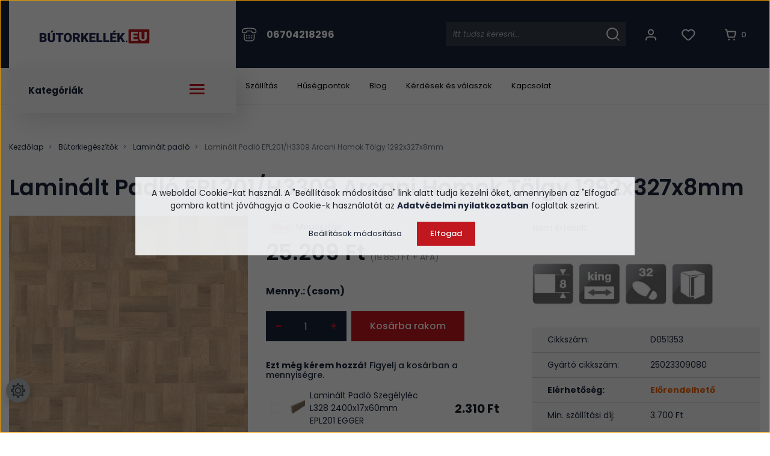

--- FILE ---
content_type: text/html; charset=UTF-8
request_url: https://butorkellek.eu/laminalt-padlo-epl201h3309-arcani-homok-tolgy-1292x327x8mm-10088
body_size: 43068
content:

<!DOCTYPE html>
<html lang="hu" dir="ltr">
<head>
    <title>Laminált Padló EPL201/H3309 Arcani Homok Tölgy 1292x327x8mm - Bútorkellék.Eu</title>
    <meta charset="utf-8">
    <meta name="description" content="Válassza bútorszerelvény webáruházunk Laminált Padló EPL201/H3309 Arcani Homok Tölgy 1292x327x8mm termékét, hiszen már 25.209 Ft -os kedvező áron a Bútorkellék.Eu oldalon megrendelhető.">
    <meta name="robots" content="index, follow">
    <link rel="image_src" href="https://butorkiegesztiok.cdn.shoprenter.hu/custom/butorkiegesztiok/image/data/product/Laminalt-Padlo-EPL201-H3309-Arcani-Homok-Tolgy-1292x327x8mm-C32-2-53m2-csom-EGGER-D051353-25023309080-66235.jpg.webp?lastmod=1719874906.1666100965">
    <meta property="og:title" content="Laminált Padló EPL201/H3309 Arcani Homok Tölgy 1292x327x8mm" />
    <meta property="og:type" content="product" />
    <meta property="og:url" content="https://butorkellek.eu/laminalt-padlo-epl201h3309-arcani-homok-tolgy-1292x327x8mm-10088" />
    <meta property="og:image" content="https://butorkiegesztiok.cdn.shoprenter.hu/custom/butorkiegesztiok/image/cache/w1719h900/product/Laminalt-Padlo-EPL201-H3309-Arcani-Homok-Tolgy-1292x327x8mm-C32-2-53m2-csom-EGGER-D051353-25023309080-66235.jpg.webp?lastmod=1719874906.1666100965" />
    <meta property="og:description" content="" />
    <link href="https://butorkiegesztiok.cdn.shoprenter.hu/custom/butorkiegesztiok/image/data/butorkellek-logo-favicon-24.jpg?lastmod=1732112625.1666100965" rel="icon" />
    <link href="https://butorkiegesztiok.cdn.shoprenter.hu/custom/butorkiegesztiok/image/data/butorkellek-logo-favicon-24.jpg?lastmod=1732112625.1666100965" rel="apple-touch-icon" />
    <base href="https://butorkellek.eu:443" />
    <meta name="google-site-verification" content="58ZKxb0Q_Y42aMljAIthzv1fIpuo_nkrdJhbts9b08o" />
<meta name="google-site-verification" content="kH6kLbHTtbZ2X0r8Liq5xzKtRbwghtFZhNYi8MdjNv8" />
<meta name="google-site-verification" content="1h_InnYJcFsUeu_j_Ato-FbMqailll6RgfuoGw7ImHU" />
<meta name="facebook-domain-verification" content="sau2ozax3n68ulogppkto84b1dbt1o" />
<meta name="p:domain_verify" content="6dd87afbf67d145f1b506df07b070c24"/>
<meta name="dc.publisher" content="https://butorkellek.eu" />
<meta name="dc.language" content="hu" />
<meta name="dc.title" content="Bútorszerelvény Webáruház - Bútorkellékek és Vasalatok" />
<meta name="dc.description" content="A bútorszerelvény webáruház igen széles kínálattal rendelkezik. A bútorkellékek és vasalatok, mind olyan bútor kiegészítő, amely segít a mindennapokban." />
<meta name="msvalidate.01" content="B59DF43698CAA35D3B69D8CE6BD4C6C2" />

    <meta name="viewport" content="width=device-width, initial-scale=1, maximum-scale=1, user-scalable=0">
            <link href="https://butorkellek.eu/laminalt-padlo-epl201h3309-arcani-homok-tolgy-1292x327x8mm-10088" rel="canonical">
    
            
                    
            	 <link rel="preconnect" href="https://fonts.googleapis.com">
	<link rel="preconnect" href="https://fonts.gstatic.com" crossorigin>
	<link href="https://fonts.googleapis.com/css2?family=Poppins:ital,wght@0,400;0,500;0,600;0,700;0,800;1,400;1,500;1,600;1,700;1,800&display=swap" rel="stylesheet">
    <link href="https://cdnjs.cloudflare.com/ajax/libs/fancybox/3.5.7/jquery.fancybox.min.css" rel="stylesheet" />

            <link rel="stylesheet" href="https://butorkiegesztiok.cdn.shoprenter.hu/custom/butorkiegesztiok/catalog/view/theme/starter_1/style/1726222080.1582880535.1727445953.1756979630.css?v=null.1666100965" media="screen">
            <link rel="stylesheet" href="https://butorkiegesztiok.cdn.shoprenter.hu/custom/butorkiegesztiok/catalog/view/theme/starter_1/stylesheet/stylesheet.css?v=1756979629" media="screen">
        <script>
        window.nonProductQuality = 80;
    </script>
    <script src="//ajax.googleapis.com/ajax/libs/jquery/1.10.2/jquery.min.js"></script>
    <script>window.jQuery || document.write('<script src="https://butorkiegesztiok.cdn.shoprenter.hu/catalog/view/javascript/jquery/jquery-1.10.2.min.js?v=1484139539"><\/script>');</script>
    <script src="//cdn.jsdelivr.net/npm/slick-carousel@1.8.1/slick/slick.min.js"></script>

            
    
    <!-- Header JavaScript codes -->
            <script src="https://butorkiegesztiok.cdn.shoprenter.hu/web/compiled/js/countdown.js?v=1762434812"></script>
                    <script src="https://butorkiegesztiok.cdn.shoprenter.hu/web/compiled/js/base.js?v=1762434812"></script>
                    <script src="https://butorkiegesztiok.cdn.shoprenter.hu/web/compiled/js/productreview.js?v=1762434812"></script>
                    <script src="https://butorkiegesztiok.cdn.shoprenter.hu/web/compiled/js/before_starter2_head.js?v=1762434812"></script>
                    <script src="https://butorkiegesztiok.cdn.shoprenter.hu/web/compiled/js/before_starter2_productpage.js?v=1762434812"></script>
                    <script src="https://butorkiegesztiok.cdn.shoprenter.hu/web/compiled/js/nanobar.js?v=1762434812"></script>
                    <!-- Header jQuery onLoad scripts -->
    <script>window.countdownFormat='%D:%H:%M:%S';var BASEURL='https://butorkellek.eu';Currency={"symbol_left":"","symbol_right":" Ft","decimal_place":0,"decimal_point":",","thousand_point":".","currency":"HUF","value":1};var ShopRenter=ShopRenter||{};ShopRenter.product={"id":10088,"sku":"D051353","currency":"HUF","unitName":"csom","price":25208.919999999998,"name":"Lamin\u00e1lt Padl\u00f3 EPL201\/H3309 Arcani Homok T\u00f6lgy 1292x327x8mm","brand":"Forest","currentVariant":[],"parent":{"id":10088,"sku":"D051353","unitName":"csom","price":25208.919999999998,"name":"Lamin\u00e1lt Padl\u00f3 EPL201\/H3309 Arcani Homok T\u00f6lgy 1292x327x8mm"}};function setAutoHelpTitles(){$('.autohelp[title]').each(function(){if(!$(this).parents('.aurora-scroll-mode').length){$(this).attr('rel',$(this).attr('title'));$(this).removeAttr('title');$(this).qtip({content:{text:$(this).attr('rel')},hide:{fixed:true},position:{corner:{target:'topMiddle',tooltip:'bottomMiddle'},adjust:{screen:true}},style:{border:{color:'#dbdbdb'},background:'#ffffff',width:250}});}});}
$(document).ready(function(){setAutoHelpTitles();});$(window).load(function(){var init_relatedproducts_Scroller=function(){$("#relatedproducts .aurora-scroll-click-mode").each(function(){var max=0;$(this).find($(".list_prouctname")).each(function(){var h=$(this).height();max=h>max?h:max;});$(this).find($(".list_prouctname")).each(function(){$(this).height(max);});});$("#relatedproducts .aurora-scroll-click-mode").auroraScroll({autoMode:"click",frameRate:60,speed:2.5,direction:-1,elementClass:"product-snapshot",pauseAfter:false,horizontal:true,visible:1,arrowsPosition:1},function(){initAurora();});}
init_relatedproducts_Scroller();var init_similar_products_Scroller=function(){$("#similar_products .aurora-scroll-click-mode").each(function(){var max=0;$(this).find($(".list_prouctname")).each(function(){var h=$(this).height();max=h>max?h:max;});$(this).find($(".list_prouctname")).each(function(){$(this).height(max);});});$("#similar_products .aurora-scroll-click-mode").auroraScroll({autoMode:"click",frameRate:60,speed:2.5,direction:-1,elementClass:"product-snapshot",pauseAfter:false,horizontal:true,visible:1,arrowsPosition:1},function(){initAurora();});}
init_similar_products_Scroller();});</script><script src="https://butorkiegesztiok.cdn.shoprenter.hu/web/compiled/js/vue/manifest.bundle.js?v=1762434810"></script><script>var ShopRenter=ShopRenter||{};ShopRenter.onCartUpdate=function(callable){document.addEventListener('cartChanged',callable)};ShopRenter.onItemAdd=function(callable){document.addEventListener('AddToCart',callable)};ShopRenter.onItemDelete=function(callable){document.addEventListener('deleteCart',callable)};ShopRenter.onSearchResultViewed=function(callable){document.addEventListener('AuroraSearchResultViewed',callable)};ShopRenter.onSubscribedForNewsletter=function(callable){document.addEventListener('AuroraSubscribedForNewsletter',callable)};ShopRenter.onCheckoutInitiated=function(callable){document.addEventListener('AuroraCheckoutInitiated',callable)};ShopRenter.onCheckoutShippingInfoAdded=function(callable){document.addEventListener('AuroraCheckoutShippingInfoAdded',callable)};ShopRenter.onCheckoutPaymentInfoAdded=function(callable){document.addEventListener('AuroraCheckoutPaymentInfoAdded',callable)};ShopRenter.onCheckoutOrderConfirmed=function(callable){document.addEventListener('AuroraCheckoutOrderConfirmed',callable)};ShopRenter.onCheckoutOrderPaid=function(callable){document.addEventListener('AuroraOrderPaid',callable)};ShopRenter.onCheckoutOrderPaidUnsuccessful=function(callable){document.addEventListener('AuroraOrderPaidUnsuccessful',callable)};ShopRenter.onProductPageViewed=function(callable){document.addEventListener('AuroraProductPageViewed',callable)};ShopRenter.onMarketingConsentChanged=function(callable){document.addEventListener('AuroraMarketingConsentChanged',callable)};ShopRenter.onCustomerRegistered=function(callable){document.addEventListener('AuroraCustomerRegistered',callable)};ShopRenter.onCustomerLoggedIn=function(callable){document.addEventListener('AuroraCustomerLoggedIn',callable)};ShopRenter.onCustomerUpdated=function(callable){document.addEventListener('AuroraCustomerUpdated',callable)};ShopRenter.onCartPageViewed=function(callable){document.addEventListener('AuroraCartPageViewed',callable)};ShopRenter.customer={"userId":0,"userClientIP":"18.216.174.137","userGroupId":8,"customerGroupTaxMode":"gross","customerGroupPriceMode":"gross_net_tax","email":"","phoneNumber":"","name":{"firstName":"","lastName":""}};ShopRenter.theme={"name":"butorkellek2023","family":"starter","parent":""};ShopRenter.shop={"name":"butorkiegesztiok","locale":"hu","currency":{"code":"HUF","rate":1},"domain":"butorkiegesztiok.myshoprenter.hu"};ShopRenter.page={"route":"product\/product","queryString":"laminalt-padlo-epl201h3309-arcani-homok-tolgy-1292x327x8mm-10088"};ShopRenter.formSubmit=function(form,callback){callback();};let loadedAsyncScriptCount=0;function asyncScriptLoaded(position){loadedAsyncScriptCount++;if(position==='body'){if(document.querySelectorAll('.async-script-tag').length===loadedAsyncScriptCount){if(/complete|interactive|loaded/.test(document.readyState)){document.dispatchEvent(new CustomEvent('asyncScriptsLoaded',{}));}else{document.addEventListener('DOMContentLoaded',()=>{document.dispatchEvent(new CustomEvent('asyncScriptsLoaded',{}));});}}}}</script><script type="text/javascript"async class="async-script-tag"onload="asyncScriptLoaded('header')"src="https://static2.rapidsearch.dev/resultpage.js?shop=butorkiegesztiok.shoprenter.hu"></script><script type="text/javascript"async class="async-script-tag"onload="asyncScriptLoaded('header')"src="https://www.onlinepenztarca.hu/js/onlinepenztarcajs.js?btr=ryINj-HhVJe-BU2c0-sz6tJ"></script><script type="text/javascript"async class="async-script-tag"onload="asyncScriptLoaded('header')"src="https://api-one-conv-measure.heureka.group/shoprenter_app/ocm_js?shop_id=113718&domain=arukereso.hu"></script><script type="text/javascript"async class="async-script-tag"onload="asyncScriptLoaded('header')"src="https://onsite.optimonk.com/script.js?account=11742"></script><script type="text/javascript"src="https://butorkiegesztiok.cdn.shoprenter.hu/web/compiled/js/vue/customerEventDispatcher.bundle.js?v=1762434810"></script><!--Custom header scripts--><script>!function(w,d,t){w.TiktokAnalyticsObject=t;var ttq=w[t]=w[t]||[];ttq.methods=["page","track","identify","instances","debug","on","off","once","ready","alias","group","enableCookie","disableCookie"],ttq.setAndDefer=function(t,e){t[e]=function(){t.push([e].concat(Array.prototype.slice.call(arguments,0)))}};for(var i=0;i<ttq.methods.length;i++)ttq.setAndDefer(ttq,ttq.methods[i]);ttq.instance=function(t){for(var e=ttq._i[t]||[],n=0;n<ttq.methods.length;n++)ttq.setAndDefer(e,ttq.methods[n]);return e},ttq.load=function(e,n){var i="https://analytics.tiktok.com/i18n/pixel/events.js";ttq._i=ttq._i||{},ttq._i[e]=[],ttq._i[e]._u=i,ttq._t=ttq._t||{},ttq._t[e]=+new Date,ttq._o=ttq._o||{},ttq._o[e]=n||{};var o=document.createElement("script");o.type="text/javascript",o.async=!0,o.src=i+"?sdkid="+e+"&lib="+t;var a=document.getElementsByTagName("script")[0];a.parentNode.insertBefore(o,a)};ttq.load('CDLOTFRC77U15JGRILE0');ttq.page();}(window,document,'ttq');</script>                <script>window["bp"]=window["bp"]||function(){(window["bp"].q=window["bp"].q||[]).push(arguments);};window["bp"].l=1*new Date();scriptElement=document.createElement("script");firstScript=document.getElementsByTagName("script")[0];scriptElement.async=true;scriptElement.src='https://pixel.barion.com/bp.js';firstScript.parentNode.insertBefore(scriptElement,firstScript);window['barion_pixel_id']='BP-c1LGUoeCgy-73';bp('init','addBarionPixelId','BP-c1LGUoeCgy-73');</script><noscript>
    <img height="1" width="1" style="display:none" alt="Barion Pixel" src="https://pixel.barion.com/a.gif?ba_pixel_id='BP-c1LGUoeCgy-73'&ev=contentView&noscript=1">
</noscript>
                        <script type="text/javascript" src="https://butorkiegesztiok.cdn.shoprenter.hu/web/compiled/js/vue/fullBarionPixel.bundle.js?v=1762434810"></script>


                                <script type="text/javascript" src="https://butorkiegesztiok.cdn.shoprenter.hu/web/compiled/js/vue/TikTokClickIdListener.bundle.js?v=1762434810"></script>

            <script>window.dataLayer=window.dataLayer||[];function gtag(){dataLayer.push(arguments)};var ShopRenter=ShopRenter||{};ShopRenter.config=ShopRenter.config||{};ShopRenter.config.googleConsentModeDefaultValue="denied";</script>                        <script type="text/javascript" src="https://butorkiegesztiok.cdn.shoprenter.hu/web/compiled/js/vue/googleConsentMode.bundle.js?v=1762434810"></script>

            <!-- Facebook Pixel Code -->
<script>
!function(f,b,e,v,n,t,s)
{if(f.fbq)return;n=f.fbq=function(){n.callMethod?
n.callMethod.apply(n,arguments):n.queue.push(arguments)};
if(!f._fbq)f._fbq=n;n.push=n;n.loaded=!0;n.version='2.0';
n.queue=[];t=b.createElement(e);t.async=!0;
t.src=v;s=b.getElementsByTagName(e)[0];
s.parentNode.insertBefore(t,s)}(window,document,'script',
'https://connect.facebook.net/en_US/fbevents.js');
fbq('init', '1759989490915730', {
  em: 'email@email.com',   // Values will be hashed automatically by the pixel using SHA-256
  ph: '1234567890',
});
fbq('track', 'PageView');
document.addEventListener('AuroraProductPageViewed', function(auroraEvent) {
                    fbq('track', 'ViewContent', {
                        content_type: 'product',
                        content_ids: [auroraEvent.detail.product.id.toString()],
                        value: parseFloat(auroraEvent.detail.product.grossUnitPrice),
                        currency: auroraEvent.detail.product.currency
                    }, {
                        eventID: auroraEvent.detail.event.id
                    });
                });
document.addEventListener('AuroraAddedToCart', function(auroraEvent) {
    var fbpId = [];
    var fbpValue = 0;
    var fbpCurrency = '';

    auroraEvent.detail.products.forEach(function(item) {
        fbpValue += parseFloat(item.grossUnitPrice) * item.quantity;
        fbpId.push(item.id);
        fbpCurrency = item.currency;
    });


    fbq('track', 'AddToCart', {
        content_ids: fbpId,
        content_type: 'product',
        value: fbpValue,
        currency: fbpCurrency
    }, {
        eventID: auroraEvent.detail.event.id
    });
})
window.addEventListener('AuroraMarketingCookie.Changed', function(event) {
            let consentStatus = event.detail.isAccepted ? 'grant' : 'revoke';
            if (typeof fbq === 'function') {
                fbq('consent', consentStatus);
            }
        });
</script>
<noscript>
 <img height="1" width="1" 
src="https://www.facebook.com/tr?id=1759989490915730&ev=PageView
&noscript=1"/>
</noscript>
<!-- End Facebook Pixel Code -->
            <!-- Google Tag Manager -->
<script>(function(w,d,s,l,i){w[l]=w[l]||[];w[l].push({'gtm.start':
new Date().getTime(),event:'gtm.js'});var f=d.getElementsByTagName(s)[0],
j=d.createElement(s),dl=l!='dataLayer'?'&l='+l:'';j.async=true;j.src=
'https://www.googletagmanager.com/gtm.js?id='+i+dl;f.parentNode.insertBefore(j,f);
})(window,document,'script','dataLayer','GTM-5T6F48');</script>
<!-- End Google Tag Manager -->
            
            <meta name="google-site-verification" content="njuvRzHpsBixkyh-GXNXDsY1vVCKEnVzKdl5ROaetHo"/>

                <!--Global site tag(gtag.js)--><script async src="https://www.googletagmanager.com/gtag/js?id=AW-931268855"></script><script>window.dataLayer=window.dataLayer||[];function gtag(){dataLayer.push(arguments);}
gtag('js',new Date());gtag('config','AW-931268855',{"allow_enhanced_conversions":true});gtag('config','AW-714715359',{"allow_enhanced_conversions":true});gtag('config','G-X9Q7T81QZC');gtag('config','AW-16922975323');</script>                                <script type="text/javascript" src="https://butorkiegesztiok.cdn.shoprenter.hu/web/compiled/js/vue/GA4EventSender.bundle.js?v=1762434810"></script>

    
    
</head>
<body id="body" class="page-body product-page-body starter_1-body desktop-device-body" role="document">
<script>var bodyComputedStyle=window.getComputedStyle(document.body);ShopRenter.theme.breakpoints={'xs':parseInt(bodyComputedStyle.getPropertyValue('--breakpoint-xs')),'sm':parseInt(bodyComputedStyle.getPropertyValue('--breakpoint-sm')),'md':parseInt(bodyComputedStyle.getPropertyValue('--breakpoint-md')),'lg':parseInt(bodyComputedStyle.getPropertyValue('--breakpoint-lg')),'xl':parseInt(bodyComputedStyle.getPropertyValue('--breakpoint-xl'))}</script><!--Google Tag Manager(noscript)--><noscript><iframe src="https://www.googletagmanager.com/ns.html?id=GTM-5T6F48"
height="0"width="0"style="display:none;visibility:hidden"></iframe></noscript><!--End Google Tag Manager(noscript)--><div id="fb-root"></div><script>(function(d,s,id){var js,fjs=d.getElementsByTagName(s)[0];if(d.getElementById(id))return;js=d.createElement(s);js.id=id;js.src="//connect.facebook.net/hu_HU/sdk/xfbml.customerchat.js#xfbml=1&version=v2.12&autoLogAppEvents=1";fjs.parentNode.insertBefore(js,fjs);}(document,"script","facebook-jssdk"));</script>
                    

<!-- cached -->    <div class="nanobar-cookie-cog d-flex-center rounded-circle js-hidden-nanobar-button">
        <svg xmlns="https://www.w3.org/2000/svg" width="24" height="24" viewBox="0 0 512 512">
    <path fill="currentColor" d="M512 289.7v-67.5l-68.2-18.1c-4.3-15.4-10.4-30.2-18.4-44.2l34.9-60.6 -47.6-47.6 -60.6 34.9c-14-8-28.8-14.1-44.2-18.4L289.7 0h-67.5l-18.1 68.2c-15.4 4.3-30.2 10.4-44.2 18.4L99.4 51.7 51.7 99.4l34.9 60.6c-8 14-14.1 28.8-18.4 44.2L0 222.3v67.5l68.2 18.1c4.3 15.4 10.4 30.2 18.4 44.2l-34.9 60.6 47.6 47.6 60.6-34.9c14 8 28.8 14.1 44.2 18.4l18.1 68.2h67.5l18.1-68.2c15.4-4.3 30.2-10.4 44.2-18.4l60.6 34.9 47.6-47.6 -34.9-60.6c8-14 14.1-28.8 18.4-44.2L512 289.7zM410.1 275.5l-2.5 12.1c-3.9 18.9-11.4 36.8-22.1 53.2l-6.8 10.3 31.6 55 -4.3 4.3 -55-31.6 -10.3 6.8c-16.4 10.8-34.3 18.2-53.2 22.1l-12.1 2.5L259 472h-6l-16.5-61.9 -12.1-2.5c-18.9-3.9-36.8-11.4-53.2-22.1l-10.3-6.8 -55 31.6 -4.3-4.3 31.6-55 -6.8-10.3c-10.8-16.4-18.2-34.3-22.1-53.2l-2.5-12.1L40 259v-6l61.9-16.5 2.5-12.1c3.9-18.9 11.4-36.8 22.1-53.2l6.8-10.3 -31.6-55 4.3-4.3 55 31.6 10.3-6.8c16.4-10.8 34.3-18.2 53.2-22.1l12.1-2.5L253 40h6l16.5 61.9 12.1 2.5c18.9 3.9 36.8 11.4 53.2 22.1l10.3 6.8 55-31.6 4.3 4.3 -31.6 55 6.8 10.3c10.8 16.4 18.2 34.3 22.1 53.2l2.5 12.1L472 253v6L410.1 275.5z"/>
    <path fill="currentColor" d="M256 140c-64 0-116 52-116 116s52 116 116 116 116-52 116-116S320 140 256 140zM256 332c-41.9 0-76-34.1-76-76s34.1-76 76-76 76 34.1 76 76S297.9 332 256 332z"/>
</svg>
    </div>
<div class="Fixed nanobar js-nanobar-first-login">
    <div class="container nanobar-container">
        <div class="row flex-column flex-sm-row">
            <div class="col-12 col-sm-6 col-lg-8 nanobar-text-cookies align-self-center text-sm-left">
                <span style="font-size:14px;">A weboldal Cookie-kat használ. A "Beállítások módosítása" link alatt tudja kezelni őket, amennyiben az "Elfogad" gombra kattint jóváhagyja a Cookie-k használatát az <strong><a href="https://butorkellek.eu/adatvedelmi-nyilatkozat" target="_self">Adatvédelmi nyilatkozatban</a></strong> foglaltak szerint.</span>
            </div>
            <div class="col-12 col-sm-6 col-lg-4 nanobar-buttons m-sm-0 text-center text-sm-right">
                <a href="" class="btn btn-link nanobar-settings-button js-nanobar-settings-button">
                    Beállítások módosítása
                </a>
                <a href="" class="btn btn-primary nanobar-btn js-nanobar-close-cookies" data-button-save-text="Beállítások mentése">
                    Elfogad
                </a>
            </div>
        </div>
        <div class="nanobar-cookies js-nanobar-cookies flex-column flex-sm-row text-left pt-3 mt-3" style="display: none;">
            <div class="form-check pt-2 pb-2 pr-2 mb-0">
                <input class="form-check-input" type="checkbox" name="required_cookies" disabled checked />
                <label class="form-check-label">
                    Szükséges cookie-k
                    <div class="cookies-help-text text-muted">
                        Ezek a cookie-k segítenek abban, hogy a webáruház használható és működőképes legyen.
                    </div>
                </label>
            </div>
            <div class="form-check pt-2 pb-2 pr-2 mb-0">
                <input class="form-check-input js-nanobar-marketing-cookies" type="checkbox" name="marketing_cookies"
                         checked />
                <label class="form-check-label">
                    Marketing cookie-k
                    <div class="cookies-help-text text-muted">
                        Ezeket a cookie-k segítenek abban, hogy az Ön érdeklődési körének megfelelő reklámokat és termékeket jelenítsük meg a webáruházban.
                    </div>
                </label>
            </div>
        </div>
    </div>
</div>

<script>
    (function ($) {
        $(document).ready(function () {
            new AuroraNanobar.FirstLogNanobarCheckbox(jQuery('.js-nanobar-first-login'), 'modal');
        });
    })(jQuery);
</script>
<!-- /cached -->
<!-- cached --><div class="Fixed nanobar js-nanobar-free-shipping">
    <div class="container nanobar-container">
        <button type="button" class="close js-nanobar-close" aria-label="Close">
            <span aria-hidden="true">&times;</span>
        </button>
        <div class="nanobar-text px-3"></div>
    </div>
</div>

<script>$(document).ready(function(){document.nanobarInstance=new AuroraNanobar.FreeShippingNanobar($('.js-nanobar-free-shipping'),'modal','25','','1');});</script><!-- /cached -->
                <!-- page-wrap -->

                <div class="page-wrap">
                                                
    <header class="sticky-header d-none d-lg-block">
                    <div class="header-top-line">
                <div class="container">
                    <div class="header-top d-flex">
						  <nav class="navbar navbar-expand-lg justify-content-between">
                            <div class="butorkellek-menu-wrapper">
							  <div class="butorkellek-menu">								
									  <!-- cached -->
    <a class="navbar-brand" href="/"><img style="border: 0; max-width: 220px;" src="https://butorkiegesztiok.cdn.shoprenter.hu/custom/butorkiegesztiok/image/cache/w220h35m00/butorkellek-logo-2.png?v=1736161642" title="Bútorszerelvény Webáruház" alt="Bútorszerelvény Webáruház" /></a>
<!-- /cached -->								   
							  </div>
							</div>
							  <div class="navbar-top-inner">
								     
									  <div class="navbar-top-phone-container">
										  <span class="hamburger-phone-icon">
												<svg xmlns="http://www.w3.org/2000/svg" width="25" height="23" fill="none" viewBox="0 0 25 23">
  <path stroke="#fff" stroke-linecap="round" stroke-linejoin="round" stroke-width="1.5" d="M4.5 1.675c-2.1.5-3.5 2.3-3.5 4.4v.9c0 .4.2.8.4 1.1.3.3.7.4 1.1.4h3.8c.8 0 1.5-.7 1.5-1.5s.7-1.5 1.5-1.5h6c.8 0 1.5.7 1.5 1.5s.7 1.5 1.5 1.5h3.8c.8 0 1.5-.7 1.5-1.5v-.9c0-2.1-1.5-3.9-3.5-4.4-5.3-.9-10.5-.9-15.6 0Zm-.5 9.8v6c0 2.5 2 4.5 4.5 4.5H16c2.5 0 4.5-2 4.5-4.5v-6"/>
  <path stroke="#fff" stroke-linecap="round" stroke-linejoin="round" stroke-width="1.5" d="M8.1 12.975c-.2 0-.4.2-.4.4s.2.4.4.4.4-.2.4-.4-.2-.4-.4-.4Zm4.1 0c-.2 0-.4.2-.4.4s.2.4.4.4.4-.2.4-.4-.2-.4-.4-.4Zm4.2 0c-.2 0-.4.2-.4.4s.2.4.4.4.4-.2.4-.4-.2-.4-.4-.4Zm-8.3 3.8c-.2 0-.4.2-.4.4s.2.4.4.4.4-.2.4-.4-.2-.4-.4-.4Zm4.1 0c-.2 0-.4.2-.4.4s.2.4.4.4.4-.2.4-.4-.2-.4-.4-.4Zm4.2 0c-.2 0-.4.2-.4.4s.2.4.4.4.4-.2.4-.4-.2-.4-.4-.4Z"/>
</svg>
											</span>
											<a class="navbar-top-phone-link hamburger-contacts-link" href="tel:06704218296">06704218296</a>
									  </div>										
                                    								  <div class="d-flex ml-auto align-items-center">
									     
																					
<div class="dropdown search-module d-flex">
    <div class="input-group">
        <input class="form-control disableAutocomplete" type="text" placeholder="keresés..." value=""
               id="filter_keyword" 
               onclick="this.value=(this.value==this.defaultValue)?'':this.value;"/>
        <div class="input-group-append">
            <button class="btn btn-link" onclick="moduleSearch();">
                <svg xmlns="http://www.w3.org/2000/svg" width="22" height="22" fill="none" viewBox="0 0 22 22">
  <circle cx="9.824" cy="9.824" r="8.824" stroke="#fff" stroke-linecap="round" stroke-linejoin="round" stroke-width="2"/>
  <path stroke="#fff" stroke-linecap="round" stroke-linejoin="round" stroke-width="1.5" d="m21 21-4.938-4.938"/>
</svg>
            </button>
        </div>
    </div>

    <input type="hidden" id="filter_description" value="0"/>
    <input type="hidden" id="search_shopname" value="butorkiegesztiok"/>
    <div id="results" class="dropdown-menu search-results p-0"></div>
</div>



																				 <!-- cached -->
    <ul class="nav login-list">
                    <li class="nav-item">
                <a class="nav-link btn d-flex align-items-center" href="index.php?route=account/login" title="Belépés">
                    <span>
                        <svg xmlns="http://www.w3.org/2000/svg" width="18" height="20" fill="none" viewBox="0 0 18 20">
  <circle cx="9" cy="5.5" r="4" stroke="currentColor" stroke-linecap="round" stroke-linejoin="round" stroke-width="2"/>
  <path stroke="currentColor" stroke-linecap="round" stroke-linejoin="round" stroke-width="2" d="M17 18.5v-.75a4.25 4.25 0 0 0-4.25-4.25h-7.5A4.25 4.25 0 0 0 1 17.75v.75"/>
</svg>
                    </span>
                </a>
            </li>
            </ul>
<!-- /cached -->
										<hx:include src="/_fragment?_path=_format%3Dhtml%26_locale%3Den%26_controller%3Dmodule%252Fwishlist&amp;_hash=IlMLoufotRHlJVB6x98%2F1Tnkvx1TnLf%2FXiXdwpiq6TM%3D"></hx:include>
										<div id="js-cart">
											<hx:include src="/_fragment?_path=_format%3Dhtml%26_locale%3Den%26_controller%3Dmodule%252Fcart&amp;_hash=icNryK7fiLMED7re3taGgRcS5CSyxdIcrXSpQZP1fQ8%3D"></hx:include>
										</div>
								  </div>
								
							  </div>
                           
                        </nav>                       
                    </div>
                </div>
            </div>
            <div class="header-bottom-line">
                <div class="container">
                    <div class="header-bottom d-flex">
                       <div class="header-top-left d-flex align-items-center">
						   
						    <div class="header-top-categories-wrapper">
										   <div class="h-100 position-relative" >	
											   <div class="d-flex justify-content-between butorkellek-categories-wrapper w-100">									    
												   Kategóriák
													<div class="hamburger-icon position-relative">
														<div class="hamburger-icon-line position-absolute line-1"></div>
														<div class="hamburger-icon-line position-absolute line-2"></div>
														<div class="hamburger-icon-line position-absolute line-3"></div>
													</div>
												</div>
											    


                    
            <div id="module_category_wrapper" class="module-category-wrapper">
    
    <div id="category" class="module content-module header-position category-module" >
                <div class="module-body">
                        <div id="category-nav">
            


<ul class="category nav flex-column category-menu sf-menu sf-vertical cached">
    <li id="cat_125" class="nav-item item category-list module-list even">
    <a href="https://butorkellek.eu/olcsobb" class="nav-link">
                Olcsóbb
    </a>
    </li><li id="cat_199" class="nav-item item category-list module-list parent odd dropDownParentSide align-1">
    <a href="https://butorkellek.eu/barkacs-szerszam" class="nav-link">
                Barkács-szerszám
    </a>
    <div class="children js-subtree-dropdown subtree-dropdown">
        <div style="width: 1197px; height: 663px" class="subtree-dropdown-inner p-3">
            <div class="dropdown-wrapper dropdown-bg-6">
	<div class="dropdown-list-wrapper col-5">
		<div class="dropdown-menu-item"><a class="dropdown-menu-item-link" href="/barkacs-szerszam/kezi-szerszamok">
			<img alt="category image" src="https://butorkiegesztiok.cdn.shoprenter.hu/custom/butorkiegesztiok/image/cache/w0h0q80np1/src2023/categories/barkacs/1.jpg?v=1755772139" /> Kézi szerszámok</a>
		</div>

		<div class="dropdown-menu-item"><a class="dropdown-menu-item-link" href="/barkacs-szerszam/akkus-gepek">
			<img alt="category image" src="https://butorkiegesztiok.cdn.shoprenter.hu/custom/butorkiegesztiok/image/cache/w0h0q80np1/src2023/categories/barkacs/2.jpg?v=1755772139" /> Szerszámgépek</a>
		</div>
	</div>

	<div class="col-7 dropdown-border-left">
		<h3 class="dropdown-top-title">TOP ajánlatunk</h3>

		<div class="d-flex flex-row h-100">
			<div class="dropdown-top-wrapper">
				<img alt="top product image" class="dropdown-top-img" src="https://butorkiegesztiok.cdn.shoprenter.hu/custom/butorkiegesztiok/image/cache/w0h0q80np1/src2023/categories/barkacs/product1.jpg?v=1755772139" />
				<p class="dropdown-top-text"><a class="dropdown-top-link" href="/index.php?route=product/list&keyword=Sorolható%20rendszerező">Sorolható rendszerező táskák több méretben</a>
				</p>

				<div class="d-flex flex-column"><span class="dropdown-top-price">2.541 Ft -tól</span>
				</div>
			</div>

			<div class="dropdown-top-wrapper">
				<img alt="top product image" class="dropdown-top-img" src="https://butorkiegesztiok.cdn.shoprenter.hu/custom/butorkiegesztiok/image/cache/w0h0q80np1/src2023/categories/barkacs/product2.jpg?v=1755772139" />
				<p class="dropdown-top-text"><a class="dropdown-top-link" href="/index.php?route=product%2Flist&description=0&keyword=tipli">Tiplik, csavarok óriási választékban</a>
				</p>

				<div class="d-flex flex-column"><span class="dropdown-top-price"></span>
				</div>
			</div>
		</div>
	</div>
</div>
        </div>
    </div>
</li><li id="cat_200" class="nav-item item category-list module-list parent even dropDownParentSide align-1">
    <a href="https://butorkellek.eu/butorajto-ajtofront" class="nav-link">
                Bútorajtó, ajtófront
    </a>
    <div class="children js-subtree-dropdown subtree-dropdown">
        <div style="width: 1197px; height: 663px" class="subtree-dropdown-inner p-3">
            <div class="dropdown-wrapper dropdown-bg-5">
	<div class="dropdown-list-wrapper col-5">
		<div class="dropdown-menu-item"><a class="dropdown-menu-item-link" href="/butorajto-ajtofront/akril-ajtolapok">
			<img alt="category image" src="https://butorkiegesztiok.cdn.shoprenter.hu/custom/butorkiegesztiok/image/cache/w0h0q80np1/src2023/categories/butorajto/1.jpg?v=1732880036" />Akril ajtólapok</a>
		</div>

		<div class="dropdown-menu-item"><a class="dropdown-menu-item-link" href="/butorajto-ajtofront/pvc-ajtolapok">
			<img alt="category image" src="https://butorkiegesztiok.cdn.shoprenter.hu/custom/butorkiegesztiok/image/cache/w0h0q80np1/src2023/categories/butorajto/2.jpg?v=1732880036" />PVC ajtólapok</a>
		</div>

		<div class="dropdown-menu-item"><a class="dropdown-menu-item-link" href="/butorajto-ajtofront/furdoszobai-hatfal-fali-dekorpanel">
			<img alt="category image" src="https://butorkiegesztiok.cdn.shoprenter.hu/custom/butorkiegesztiok/image/cache/w0h0q80np1/src2023/categories/butorajto/4.jpg?v=1732880036" />Fürdőszobai hátfal - Fali dekorpanel</a>
		</div>

		<div class="dropdown-menu-item"><a class="dropdown-menu-item-link" href="/butorajto-ajtofront/konyhai-hatfal-fali-panel">
			<img alt="category image" src="https://butorkiegesztiok.cdn.shoprenter.hu/custom/butorkiegesztiok/image/cache/w0h0q80np1/src2023/categories/butorajto/3.jpg?v=1732880036" />Konyhai hátfal - Fali panel</a>
		</div>
	</div>

	<div class="col-7">
		<h3 class="dropdown-top-title"> </h3>
		<!--
		<div class="d-flex flex-row h-100">
			<div class="dropdown-top-wrapper">
				<img alt="top product image" class="dropdown-top-img" src="https://butorkiegesztiok.cdn.shoprenter.hu/custom/butorkiegesztiok/image/cache/w0h0q80np1/src2023/categories/barkacs/product1.jpg?v=1732880036" />
				<p class="dropdown-top-text"><a class="dropdown-top-link" href="#">Sorolható rendszerező táskák több méretben</a>
				</p>

				<div class="d-flex flex-column"><span class="dropdown-top-price">2.384 Ft -tól</span>
				</div>
			</div>

			<div class="dropdown-top-wrapper">
				<img alt="top product image" class="dropdown-top-img" src="https://butorkiegesztiok.cdn.shoprenter.hu/custom/butorkiegesztiok/image/cache/w0h0q80np1/src2023/categories/barkacs/product2.jpg?v=1732880036" />
				<p class="dropdown-top-text"><a class="dropdown-top-link" href="#">Tiplik, csavarok óriási választékban</a>
				</p>

				<div class="d-flex flex-column"><span class="dropdown-top-price"></span>
				</div>
			</div>
		</div>
-->
	</div>
</div>
        </div>
    </div>
</li><li id="cat_79" class="nav-item item category-list module-list parent odd dropDownParentSide align-1">
    <a href="https://butorkellek.eu/butorkiegeszitok" class="nav-link">
                Bútorkiegészítők
    </a>
    <div class="children js-subtree-dropdown subtree-dropdown">
        <div style="width: 1197px; height: 663px" class="subtree-dropdown-inner p-3">
            <div class="dropdown-wrapper dropdown-bg-1 ">
	<div class="dropdown-list-wrapper col-9">
		<div class="dropdown-menu-item"><a class="dropdown-menu-item-link" href="https://butorkellek.eu/butorkiegeszitok/barkacslecek">
			<img alt="category image" src="https://butorkiegesztiok.cdn.shoprenter.hu/custom/butorkiegesztiok/image/cache/w0h0q80np1/src2023/categories/butorkiegszitok/1.jpg?v=1692597388" /> Barkácslécek </a>
		</div>
		<div class="dropdown-menu-item"><a class="dropdown-menu-item-link" href="/butorkiegeszitok/evoeszkoztartok">
			<img alt="category image" src="https://butorkiegesztiok.cdn.shoprenter.hu/custom/butorkiegesztiok/image/cache/w0h0q80np1/src2023/categories/butorkiegszitok/2.jpg?v=1692597388" /> Evőeszköztartók </a>
		</div>
		<div class="dropdown-menu-item"><a class="dropdown-menu-item-link" href="/butorkiegeszitok/konyhai-femracsok">
			<img alt="category image" src="https://butorkiegesztiok.cdn.shoprenter.hu/custom/butorkiegesztiok/image/cache/w0h0q80np1/src2023/categories/butorkiegszitok/3.jpg?v=1692597388" /> Fémrácsok </a>
		</div>
		<div class="dropdown-menu-item"><a class="dropdown-menu-item-link sf-with-ul" href="/butorkiegeszitok/fogantyuk">
			<img alt="category image" src="https://butorkiegesztiok.cdn.shoprenter.hu/custom/butorkiegesztiok/image/cache/w0h0q80np1/src2023/categories/butorkiegszitok/4.jpg?v=1692597388" /> Fogantyúk </a>
		</div>
		<div class="dropdown-menu-item"><a class="dropdown-menu-item-link sf-with-ul" href="/butorkiegeszitok/fogasok">
			<img alt="category image" src="https://butorkiegesztiok.cdn.shoprenter.hu/custom/butorkiegesztiok/image/cache/w0h0q80np1/src2023/categories/butorkiegszitok/5.jpg?v=1692597388" /> Fogasok </a>
		</div>
		<div class="dropdown-menu-item"><a class="dropdown-menu-item-link" href="/butorkiegeszitok/gardrob-kiegeszitok">
			<img alt="category image" src="https://butorkiegesztiok.cdn.shoprenter.hu/custom/butorkiegesztiok/image/cache/w0h0q80np1/src2023/categories/butorkiegszitok/6.jpg?v=1692597388" /> Gardrób kiegészítők </a>
		</div>
		<div class="dropdown-menu-item"><a class="dropdown-menu-item-link" href="/butorkiegeszitok/hulladekgyujtok">
			<img alt="category image" src="https://butorkiegesztiok.cdn.shoprenter.hu/custom/butorkiegesztiok/image/cache/w0h0q80np1/src2023/categories/butorkiegszitok/7.jpg?v=1692597388" /> Hulladékgyűjtők </a>
		</div>
		<div class="dropdown-menu-item"><a class="dropdown-menu-item-link" href="/butorkiegeszitok/laminalt-padlo">
			<img alt="category image" src="https://butorkiegesztiok.cdn.shoprenter.hu/custom/butorkiegesztiok/image/cache/w0h0q80np1/src2023/categories/butorkiegszitok/8.jpg?v=1692597388" /> Laminált padló </a>
		</div>
		<div class="dropdown-menu-item"><a class="dropdown-menu-item-link" href="/butorkiegeszitok/perforalt-lemezek">
			<img alt="category image" src="https://butorkiegesztiok.cdn.shoprenter.hu/custom/butorkiegesztiok/image/cache/w0h0q80np1/src2023/categories/butorkiegszitok/9.jpg?v=1692597388" /> Perforált lemezek </a>
		</div>
		<div class="dropdown-menu-item"><a class="dropdown-menu-item-link sf-with-ul" href="/butorkiegeszitok/vilagitastechnika">
			<img alt="category image" src="https://butorkiegesztiok.cdn.shoprenter.hu/custom/butorkiegesztiok/image/cache/w0h0q80np1/src2023/categories/butorkiegszitok/10.jpg?v=1692597388" /> Világítástechnika </a>
		</div>
		<div class="dropdown-menu-item"><a class="dropdown-menu-item-link sf-with-ul" href="/butorkiegeszitok/vizzarok-es-kellekek">
			<img alt="category image" src="https://butorkiegesztiok.cdn.shoprenter.hu/custom/butorkiegesztiok/image/cache/w0h0q80np1/src2023/categories/butorkiegszitok/11.jpg?v=1692597388" /> Vízzárók és kellékek </a>
		</div>
	</div>
</div>
        </div>
    </div>
</li><li id="cat_80" class="nav-item item category-list module-list parent even dropDownParentSide align-1">
    <a href="https://butorkellek.eu/butorszerelvenyek" class="nav-link">
                Bútorszerelvények
    </a>
    <div class="children js-subtree-dropdown subtree-dropdown">
        <div style="width: 1197px; height: 663px" class="subtree-dropdown-inner p-3">
            <div class="dropdown-wrapper dropdown-bg-2 ">
	<div class="dropdown-list-wrapper col-9">
		<div class="dropdown-menu-item"><a class="dropdown-menu-item-link" href="/butorszerelvenyek/asztallabak">
			<img alt="category image" src="https://butorkiegesztiok.cdn.shoprenter.hu/custom/butorkiegesztiok/image/cache/w0h0q80np1/src2023/categories/butorszerelvenyek/1.jpg?v=1707461861" /> Asztallábak </a>
		</div>
		<div class="dropdown-menu-item"><a class="dropdown-menu-item-link" href="/butorszerelvenyek/butorgorgok">
			<img alt="category image" src="https://butorkiegesztiok.cdn.shoprenter.hu/custom/butorkiegesztiok/image/cache/w0h0q80np1/src2023/categories/butorszerelvenyek/2.jpg?v=1707461861" /> Bútorgörgők </a>
		</div>
		<div class="dropdown-menu-item"><a class="dropdown-menu-item-link" href="/butorszerelvenyek/butorpant-kivetopant">
			<img alt="category image" src="https://butorkiegesztiok.cdn.shoprenter.hu/custom/butorkiegesztiok/image/cache/w0h0q80np1/src2023/categories/butorszerelvenyek/3.jpg?v=1707461861" /> Bútorpántok </a>
		</div>
		<div class="dropdown-menu-item"><a class="dropdown-menu-item-link sf-with-ul" href="/butorszerelvenyek/butorzarak">
			<img alt="category image" src="https://butorkiegesztiok.cdn.shoprenter.hu/custom/butorkiegesztiok/image/cache/w0h0q80np1/src2023/categories/butorszerelvenyek/4.jpg?v=1707461861" /> Bútorzárak </a>
		</div>
		<div class="dropdown-menu-item"><a class="dropdown-menu-item-link sf-with-ul" href="/butorszerelvenyek/butorajto-vasalatok">
			<img alt="category image" src="https://butorkiegesztiok.cdn.shoprenter.hu/custom/butorkiegesztiok/image/cache/w0h0q80np1/src2023/categories/butorszerelvenyek/5.jpg?v=1707461861" /> Bútorajtó vasalatok </a>
		</div>
		<div class="dropdown-menu-item"><a class="dropdown-menu-item-link" href="/butorszerelvenyek/csavarok-kotoelemek">
			<img alt="category image" src="https://butorkiegesztiok.cdn.shoprenter.hu/custom/butorkiegesztiok/image/cache/w0h0q80np1/src2023/categories/butorszerelvenyek/6.jpg?v=1707461861" /> Csavarok-Kötőelemek </a>
		</div>
		<div class="dropdown-menu-item"><a class="dropdown-menu-item-link" href="/butorszerelvenyek/fiokrendszerek">
			<img alt="category image" src="https://butorkiegesztiok.cdn.shoprenter.hu/custom/butorkiegesztiok/image/cache/w0h0q80np1/src2023/categories/butorszerelvenyek/7.jpg?v=1707461861" />Fiókrendszerek </a>
		</div>
		<div class="dropdown-menu-item"><a class="dropdown-menu-item-link" href="/butorszerelvenyek/kabelkivezetok">
			<img alt="category image" src="https://butorkiegesztiok.cdn.shoprenter.hu/custom/butorkiegesztiok/image/cache/w0h0q80np1/src2023/categories/butorszerelvenyek/8.jpg?v=1707461861" /> Kábelkivezetők</a>
		</div>
		<div class="dropdown-menu-item"><a class="dropdown-menu-item-link" href="/butorszerelvenyek/labazati-elemek">
			<img alt="category image" src="https://butorkiegesztiok.cdn.shoprenter.hu/custom/butorkiegesztiok/image/cache/w0h0q80np1/src2023/categories/butorszerelvenyek/9.jpg?v=1707461861" /> Lábazati elemek </a>
		</div>
		<div class="dropdown-menu-item"><a class="dropdown-menu-item-link sf-with-ul" href="/butorszerelvenyek/polctartok">
			<img alt="category image" src="https://butorkiegesztiok.cdn.shoprenter.hu/custom/butorkiegesztiok/image/cache/w0h0q80np1/src2023/categories/butorszerelvenyek/10.jpg?v=1707461861" /> Polctartók</a>
		</div>
		<div class="dropdown-menu-item"><a class="dropdown-menu-item-link sf-with-ul" href="/butorszerelvenyek/szekreny-fuggesztok">
			<img alt="category image" src="https://butorkiegesztiok.cdn.shoprenter.hu/custom/butorkiegesztiok/image/cache/w0h0q80np1/src2023/categories/butorszerelvenyek/12.jpg?v=1707461861" /> Szekrény függesztők </a>
		</div>
		<div class="dropdown-menu-item"><a class="dropdown-menu-item-link sf-with-ul" href="/butorszerelvenyek/szekreny-szintezolabak">
			<img alt="category image" src="https://butorkiegesztiok.cdn.shoprenter.hu/custom/butorkiegesztiok/image/cache/w0h0q80np1/src2023/categories/butorszerelvenyek/13.jpg?v=1707461861" /> Szekrény-Szintezőlábak </a>
		</div>
		<div class="dropdown-menu-item"><a class="dropdown-menu-item-link sf-with-ul" href="/butorszerelvenyek/szellozoracsok">
			<img alt="category image" src="https://butorkiegesztiok.cdn.shoprenter.hu/custom/butorkiegesztiok/image/cache/w0h0q80np1/src2023/categories/butorszerelvenyek/14.jpg?v=1707461861" /> Szellőzőrácsok </a>
		</div>
		<div class="dropdown-menu-item"><a class="dropdown-menu-item-link sf-with-ul" href="/butorszerelvenyek/toloajto-szerelvenyek">
			<img alt="category image" src="https://butorkiegesztiok.cdn.shoprenter.hu/custom/butorkiegesztiok/image/cache/w0h0q80np1/src2023/categories/butorszerelvenyek/15.jpg?v=1707461861" />Tolóajtó szerelvények </a>
		</div>
		<div class="dropdown-menu-item" style="height: 96px"> 
		</div>
	</div>
</div>
        </div>
    </div>
</li><li id="cat_81" class="nav-item item category-list module-list parent odd dropDownParentSide align-1">
    <a href="https://butorkellek.eu/keszulekek" class="nav-link">
                Készülékek
    </a>
    <div class="children js-subtree-dropdown subtree-dropdown">
        <div style="width: 1197px; height: 663px" class="subtree-dropdown-inner p-3">
            <div class="dropdown-wrapper dropdown-bg-3">
	<div class="dropdown-list-wrapper col-5">
		<div class="dropdown-menu-item"><a class="dropdown-menu-item-link" href="/keszulekek/fozolap">
			<img alt="category image" src="https://butorkiegesztiok.cdn.shoprenter.hu/custom/butorkiegesztiok/image/cache/w0h0q80np1/src2023/categories/keszulekek/1.jpg?v=1750421797" /> Főzőlap</a>
		</div>

		<div class="dropdown-menu-item"><a class="dropdown-menu-item-link" href="/keszulekek/konnektor-eloszto">
			<img alt="category image" src="https://butorkiegesztiok.cdn.shoprenter.hu/custom/butorkiegesztiok/image/cache/w0h0q80np1/src2023/categories/keszulekek/2.jpg?v=1750421797" /> Konnektor, elosztó </a>
		</div>

		<div class="dropdown-menu-item"><a class="dropdown-menu-item-link" href="/keszulekek/paraelszivo">
			<img alt="category image" src="https://butorkiegesztiok.cdn.shoprenter.hu/custom/butorkiegesztiok/image/cache/w0h0q80np1/src2023/categories/keszulekek/3.jpg?v=1750421797" /> Páraelszívó </a>
		</div>

		<div class="dropdown-menu-item"><a class="dropdown-menu-item-link" href="/keszulekek/smeg-konyhai-keszulekek">
			<img alt="category image" src="https://butorkiegesztiok.cdn.shoprenter.hu/custom/butorkiegesztiok/image/cache/w0h0q80np1/src2023/categories/keszulekek/4.jpg?v=1750421797" /> Smeg konyhai készülékek </a>
		</div>

		<div class="dropdown-menu-item"><a class="dropdown-menu-item-link" href="/keszulekek/suto">
			<img alt="category image" src="https://butorkiegesztiok.cdn.shoprenter.hu/custom/butorkiegesztiok/image/cache/w0h0q80np1/src2023/categories/keszulekek/5.jpg?v=1750421797" /> Sütő </a>
		</div>
	</div>

	<div class="col-7 dropdown-border-left">
		<h3 class="dropdown-top-title">TOP ajánlatunk</h3>

		<div class="d-flex flex-row h-100">
			<div class="dropdown-top-wrapper">
				<img alt="top product image" class="dropdown-top-img" src="https://butorkiegesztiok.cdn.shoprenter.hu/custom/butorkiegesztiok/image/cache/w0h0q80np1/src2023/categories/keszulekek/product1x.jpg?v=1750421797" />
				<p class="dropdown-top-text"><a class="dropdown-top-link" href="/evido-primo-63x-legkevsutoinoxfek-30952">EVIDO PRIMO 63X légkeveréses sütő Inox/fekete </a>
				</p>

				<div class="d-flex flex-column"><span class="dropdown-top-price">89.610 Ft</span>
				</div>
			</div>

			<div class="dropdown-top-wrapper">
				<img alt="top product image" class="dropdown-top-img" src="https://butorkiegesztiok.cdn.shoprenter.hu/custom/butorkiegesztiok/image/cache/w0h0q80np1/src2023/categories/keszulekek/product2.jpg?v=1750421797" />
				<p class="dropdown-top-text"><a class="dropdown-top-link" href="/smeg-kavefozo-bezs-6823?keyword=smeg%20kávéfőző">Smeg Kávéfőző Bézs több színben</a>
				</p>

				<div class="d-flex flex-column"><span class="dropdown-top-price-muted">206.129 Ft</span> <span class="dropdown-top-price">179.242 Ft</span>
				</div>
			</div>
		</div>
	</div>
</div>
        </div>
    </div>
</li><li id="cat_201" class="nav-item item category-list module-list even">
    <a href="https://butorkellek.eu/konyhai-munkalapok" class="nav-link">
                Konyhai munkalapok
    </a>
    </li><li id="cat_82" class="nav-item item category-list module-list parent odd dropDownParentSide align-1">
    <a href="https://butorkellek.eu/mosogatok-es-csaptelepek" class="nav-link">
                Mosogatók és csaptelepek
    </a>
    <div class="children js-subtree-dropdown subtree-dropdown">
        <div style="width: 1197px; height: 663px" class="subtree-dropdown-inner p-3">
            <div class="dropdown-wrapper dropdown-bg-3">
	<div class="dropdown-list-wrapper col-5">
		<div class="dropdown-menu-item"><a class="dropdown-menu-item-link" href="/mosogatok-es-csaptelepek/csaptelepek">
			<img alt="category image" src="https://butorkiegesztiok.cdn.shoprenter.hu/custom/butorkiegesztiok/image/cache/w0h0q80np1/src2023/categories/mosogatok/1.jpg?v=1750421556" /> Csaptelepek</a>
		</div>

		<div class="dropdown-menu-item"><a class="dropdown-menu-item-link" href="/mosogatok-es-csaptelepek/elleci-granit-mosogatok-es-csaptelepek">
			<img alt="category image" src="https://butorkiegesztiok.cdn.shoprenter.hu/custom/butorkiegesztiok/image/cache/w0h0q80np1/src2023/categories/mosogatok/2.jpg?v=1750421556" /> Elleci gránit mosogatók és csaptelepek </a>
		</div>

		<div class="dropdown-menu-item"><a class="dropdown-menu-item-link" href="/mosogatok-es-csaptelepek/mosogato-kiegeszitok">
			<img alt="category image" src="https://butorkiegesztiok.cdn.shoprenter.hu/custom/butorkiegesztiok/image/cache/w0h0q80np1/src2023/categories/mosogatok/3.jpg?v=1750421556" /> Mosogató kiegészítők </a>
		</div>

		<div class="dropdown-menu-item"><a class="dropdown-menu-item-link" href="/mosogatok-es-csaptelepek/rozsdamentes-mosogatok">
			<img alt="category image" src="https://butorkiegesztiok.cdn.shoprenter.hu/custom/butorkiegesztiok/image/cache/w0h0q80np1/src2023/categories/mosogatok/4.jpg?v=1750421556" /> Rozsdamentes mosogatók </a>
		</div>

		<div class="dropdown-menu-item"><a class="dropdown-menu-item-link" href="/mosogatok-es-csaptelepek/granit-mosogatok">
			<img alt="category image" src="https://butorkiegesztiok.cdn.shoprenter.hu/custom/butorkiegesztiok/image/cache/w0h0q80np1/src2023/categories/mosogatok/5.jpg?v=1750421556" /> Gránit mosogatók </a>
		</div>
	</div>

	<div class="col-7 dropdown-border-left">
		<h3 class="dropdown-top-title">TOP ajánlatunk</h3>

		<div class="d-flex flex-row h-100">
			<div class="dropdown-top-wrapper">
				<img alt="top product image" class="dropdown-top-img" src="https://butorkiegesztiok.cdn.shoprenter.hu/custom/butorkiegesztiok/image/cache/w0h0q80np1/src2023/categories/mosogatok/product1.jpg?v=1750421556" />
				<p class="dropdown-top-text"><a class="dropdown-top-link" href="/blancosona-6s-kave-1mgyumcs-silgranit-1000x500mm-pd-extnelk519859-9176?keyword=Blanco%20Sona%206S%20Kávé%20Silgránit%20mosogató%20PD%20ext.%20nélküli">Blanco Sona 6S Kávé Silgránit mosogató PD ext. nélküli </a>
				</p>

				<div class="d-flex flex-column"><span class="dropdown-top-price-muted">125.528 Ft</span> <span class="dropdown-top-price">109.155</span>
				</div>
			</div>

			<div class="dropdown-top-wrapper">
				<img alt="top product image" class="dropdown-top-img" src="https://butorkiegesztiok.cdn.shoprenter.hu/custom/butorkiegesztiok/image/cache/w0h0q80np1/src2023/categories/mosogatok/product2.jpg?v=1750421556" />
				<p class="dropdown-top-text"><a class="dropdown-top-link" href="/grawa-pt2-5110a-beige-granit-mosogato-atm-510mm-7153?keyword=GRAWA%20PT2-5110A%20BEIGE%20gránit%20mosogató">GRAWA PT2-5110A BEIGE gránit mosogató </a>
				</p>

				<div class="d-flex flex-column"><span class="dropdown-top-price-muted">104.675 Ft</span> <span class="dropdown-top-price">91.022 Ft</span>
				</div>
			</div>
		</div>
	</div>
</div>
        </div>
    </div>
</li><li id="cat_197" class="nav-item item category-list module-list parent even dropDownParentSide align-1">
    <a href="https://butorkellek.eu/ragasztok-tomito-anyagok" class="nav-link">
                Ragasztók, tömítő anyagok
    </a>
    <div class="children js-subtree-dropdown subtree-dropdown">
        <div style="width: 1197px; height: 663px" class="subtree-dropdown-inner p-3">
            <div class="dropdown-wrapper dropdown-bg-7">
	<div class="dropdown-list-wrapper col-5">
		<div class="dropdown-menu-item"><a class="dropdown-menu-item-link" href="/ragasztok-tomito-anyagok/faipari-ragasztok">
			<img alt="category image" src="https://butorkiegesztiok.cdn.shoprenter.hu/custom/butorkiegesztiok/image/cache/w0h0q80np1/src2023/categories/ragaszto/1.jpg?v=1756123245" /> Faipari ragasztók </a>
		</div>

		<div class="dropdown-menu-item"><a class="dropdown-menu-item-link" href="/ragasztok-tomito-anyagok/szilikon-tomitoanyagok">
			<img alt="category image" src="https://butorkiegesztiok.cdn.shoprenter.hu/custom/butorkiegesztiok/image/cache/w0h0q80np1/src2023/categories/ragaszto/2.jpg?v=1756123245" /> Szilikon tömítőanyagok </a>
		</div>

		<div class="dropdown-menu-item"><a class="dropdown-menu-item-link" href="ragasztok-tomito-anyagok/javito-viaszok">
			<img alt="category image" src="https://butorkiegesztiok.cdn.shoprenter.hu/custom/butorkiegesztiok/image/cache/w0h0q80np1/src2023/categories/ragaszto/3.jpg?v=1756123245" /> Javító viaszok </a>
		</div>

		<div class="dropdown-menu-item"><a class="dropdown-menu-item-link" href="/ragasztok-tomito-anyagok/elzarok">
			<img alt="category image" src="https://butorkiegesztiok.cdn.shoprenter.hu/custom/butorkiegesztiok/image/cache/w0h0q80np1/src2023/categories/ragaszto/4.jpg?v=1756123245" /> Élzárók </a>
		</div>
	</div>

	<div class="col-7 dropdown-border-left">
		<h3 class="dropdown-top-title">TOP ajánlatunk</h3>

		<div class="d-flex flex-row h-100">
			<div class="dropdown-top-wrapper">
				<img alt="top product image" class="dropdown-top-img" src="https://butorkiegesztiok.cdn.shoprenter.hu/custom/butorkiegesztiok/image/cache/w0h0q80np1/src2023/categories/ragaszto/product1.jpg?v=1756123245" />
				<p class="dropdown-top-text"><a class="dropdown-top-link" href="/kontakt-ragaszto-spray-mfix-blp-500-500ml-asztalos-ipar-16885">Kontakt ragasztó spray MFIX BLP 500</a>
				</p>

				<div class="d-flex flex-column"><span class="dropdown-top-price">2.670 Ft</span>
				</div>
			</div>

			<div class="dropdown-top-wrapper">
				<img alt="top product image" class="dropdown-top-img" src="https://butorkiegesztiok.cdn.shoprenter.hu/custom/butorkiegesztiok/image/cache/w0h0q80np1/src2023/categories/ragaszto/product2.jpg?v=1756123245" />
				<p class="dropdown-top-text"><a class="dropdown-top-link" href="/faipari-ragaszto-ponal-express-750-gr-8617">Faipari ragasztó Ponal Express 750 gr</a>
				</p>

				<div class="d-flex flex-column"><span class="dropdown-top-price">4.035 Ft</span>
				</div>
			</div>
		</div>
	</div>
</div>
        </div>
    </div>
</li><li id="cat_218" class="nav-item item category-list module-list odd">
    <a href="https://butorkellek.eu/szekreny-elemek" class="nav-link">
                Szekrény elemek
    </a>
    </li>
</ul>

<script>$(function(){$("ul.category").superfish({animation:{height:'show'},popUpSelector:"ul.category,ul.children,.js-subtree-dropdown",delay:500,speed:'normal',hoverClass:'js-sf-hover'});});</script>        </div>
            </div>
                                </div>
    
            </div>
    
										   </div>	  
									   </div>
				    
                            
                            
                        </div>
                        <div class="header-top-right d-flex">
                            <!-- cached -->
    <ul class="nav headermenu-list">
                    <li class="nav-item">
                <a
                    href="https://butorkellek.eu/szallitasi-informacio"
                    target="_self"
                    class="nav-link"
                    title="Szállítás"
                >
                    Szállítás
                </a>
                            </li>
                    <li class="nav-item">
                <a
                    href="https://butorkellek.eu/husegpontok"
                    target="_self"
                    class="nav-link"
                    title="Hűségpontok"
                >
                    Hűségpontok
                </a>
                            </li>
                    <li class="nav-item">
                <a
                    href="https://butorkellek.eu/blog"
                    target="_self"
                    class="nav-link"
                    title="Blog"
                >
                    Blog
                </a>
                            </li>
                    <li class="nav-item">
                <a
                    href="https://butorkellek.eu/kerdesek-es-valaszok"
                    target="_self"
                    class="nav-link"
                    title="Kérdések és válaszok"
                >
                    Kérdések és válaszok
                </a>
                            </li>
                    <li class="nav-item">
                <a
                    href="https://butorkellek.eu/index.php?route=information/contact"
                    target="_self"
                    class="nav-link"
                    title="Kapcsolat"
                >
                    Kapcsolat
                </a>
                            </li>
            </ul>
    <!-- /cached -->
                           
                        </div>
                    </div>
                </div>
            </div>
            </header>

                            
            <main class="has-sticky">
                            
    
    <div class="container">
                <nav aria-label="breadcrumb">
        <ol class="breadcrumb" itemscope itemtype="https://schema.org/BreadcrumbList">
                            <li class="breadcrumb-item"  itemprop="itemListElement" itemscope itemtype="https://schema.org/ListItem">
                                            <a itemprop="item" href="https://butorkellek.eu">
                            <span itemprop="name">Kezdőlap</span>
                        </a>
                    
                    <meta itemprop="position" content="1" />
                </li>
                            <li class="breadcrumb-item"  itemprop="itemListElement" itemscope itemtype="https://schema.org/ListItem">
                                            <a itemprop="item" href="https://butorkellek.eu/butorkiegeszitok">
                            <span itemprop="name">Bútorkiegészítők</span>
                        </a>
                    
                    <meta itemprop="position" content="2" />
                </li>
                            <li class="breadcrumb-item"  itemprop="itemListElement" itemscope itemtype="https://schema.org/ListItem">
                                            <a itemprop="item" href="https://butorkellek.eu/butorkiegeszitok/laminalt-padlo">
                            <span itemprop="name">Laminált padló</span>
                        </a>
                    
                    <meta itemprop="position" content="3" />
                </li>
                            <li class="breadcrumb-item active" aria-current="page" itemprop="itemListElement" itemscope itemtype="https://schema.org/ListItem">
                                            <span itemprop="name">Laminált Padló EPL201/H3309 Arcani Homok Tölgy 1292x327x8mm</span>
                    
                    <meta itemprop="position" content="4" />
                </li>
                    </ol>
    </nav>


        <div class="row">
            <section class="col one-column-content">
                <div class="flypage" itemscope itemtype="//schema.org/Product">
                                            <div class="page-head">
                                                    </div>
                    
                                            <div class="page-body">
                               <section class="product-page-top">
	   <div  class="row">
		   <div class="col-12">
			    <h1 class="page-head-title product-page-head-title position-relative">
                        <span class="product-page-product-name" itemprop="name">Laminált Padló EPL201/H3309 Arcani Homok Tölgy 1292x327x8mm</span>
                                            </h1>
		   </div>
		   
	   </div>
        <form action="https://butorkellek.eu/index.php?route=checkout/cart" method="post" enctype="multipart/form-data" id="product">
            <div class="row">
                <div class="col-auto col-md-6 col-xl-4 product-page-left">
                    <div class="product-image-box">
                        <div class="product-image position-relative">
                                

<div class="product_badges horizontal-orientation">
    </div>


<div id="product-image-container">
        <div class="product-image-main" >
        <a href="https://butorkiegesztiok.cdn.shoprenter.hu/custom/butorkiegesztiok/image/cache/w900h900wt1/product/Laminalt-Padlo-EPL201-H3309-Arcani-Homok-Tolgy-1292x327x8mm-C32-2-53m2-csom-EGGER-D051353-25023309080-66235.jpg.webp?lastmod=1719874906.1666100965"
           title="Kép 1/3 - Laminált Padló EPL201/H3309 Arcani Homok Tölgy 1292x327x8mm"
           data-caption="Kép 1/3 - Laminált Padló EPL201/H3309 Arcani Homok Tölgy 1292x327x8mm"
           class="product-image-link fancybox-product" id="product-image-link"
           data-fancybox="images"
        >
            <img class="product-image-element img-fluid" itemprop="image" src="https://butorkiegesztiok.cdn.shoprenter.hu/custom/butorkiegesztiok/image/cache/w550h550wt1/product/Laminalt-Padlo-EPL201-H3309-Arcani-Homok-Tolgy-1292x327x8mm-C32-2-53m2-csom-EGGER-D051353-25023309080-66235.jpg.webp?lastmod=1719874906.1666100965" data-index="0" title="Laminált Padló EPL201/H3309 Arcani Homok Tölgy 1292x327x8mm" alt="Laminált Padló EPL201/H3309 Arcani Homok Tölgy 1292x327x8mm" id="image"/>
        </a>
    </div>
                    <div class="product-images">
                                                                            <div class="product-image-outer">
                    <img
                        src="https://butorkiegesztiok.cdn.shoprenter.hu/custom/butorkiegesztiok/image/cache/w90h90wt1/product/Laminalt-Padlo-EPL201-H3309-Arcani-Homok-Tolgy-1292x327x8mm-C32-2-53m2-csom-EGGER-D051353-25023309080-66235.jpg.webp?lastmod=1719874906.1666100965"
                        class="product-secondary-image thumb-active"
                        data-index="0"
                        data-popup="https://butorkiegesztiok.cdn.shoprenter.hu/custom/butorkiegesztiok/image/cache/w900h900wt1/product/Laminalt-Padlo-EPL201-H3309-Arcani-Homok-Tolgy-1292x327x8mm-C32-2-53m2-csom-EGGER-D051353-25023309080-66235.jpg.webp?lastmod=1719874906.1666100965"
                        data-secondary_src="https://butorkiegesztiok.cdn.shoprenter.hu/custom/butorkiegesztiok/image/cache/w550h550wt1/product/Laminalt-Padlo-EPL201-H3309-Arcani-Homok-Tolgy-1292x327x8mm-C32-2-53m2-csom-EGGER-D051353-25023309080-66235.jpg.webp?lastmod=1719874906.1666100965"
                        title="Kép 1/3 - Laminált Padló EPL201/H3309 Arcani Homok Tölgy 1292x327x8mm"
                        alt="Kép 1/3 - Laminált Padló EPL201/H3309 Arcani Homok Tölgy 1292x327x8mm"
                    />
                </div>
                                                                            <div class="product-image-outer">
                    <img
                        src="https://butorkiegesztiok.cdn.shoprenter.hu/custom/butorkiegesztiok/image/cache/w90h90wt1/product/Laminalt-Padlo-EPL201-H3309-Arcani-Homok-Tolgy-1292x327x8mm-C32-2-53m2-csom-EGGER-D051353-25023309080-66236.jpg.webp?lastmod=1632227911.1666100965"
                        class="product-secondary-image"
                        data-index="1"
                        data-popup="https://butorkiegesztiok.cdn.shoprenter.hu/custom/butorkiegesztiok/image/cache/w900h900wt1/product/Laminalt-Padlo-EPL201-H3309-Arcani-Homok-Tolgy-1292x327x8mm-C32-2-53m2-csom-EGGER-D051353-25023309080-66236.jpg.webp?lastmod=1632227911.1666100965"
                        data-secondary_src="https://butorkiegesztiok.cdn.shoprenter.hu/custom/butorkiegesztiok/image/cache/w550h550wt1/product/Laminalt-Padlo-EPL201-H3309-Arcani-Homok-Tolgy-1292x327x8mm-C32-2-53m2-csom-EGGER-D051353-25023309080-66236.jpg.webp?lastmod=1632227911.1666100965"
                        title="Kép 2/3 - Laminált Padló EPL201/H3309 Arcani Homok Tölgy 1292x327x8mm-1"
                        alt="Kép 2/3 - Laminált Padló EPL201/H3309 Arcani Homok Tölgy 1292x327x8mm-1"
                    />
                </div>
                                                                            <div class="product-image-outer">
                    <img
                        src="https://butorkiegesztiok.cdn.shoprenter.hu/custom/butorkiegesztiok/image/cache/w90h90wt1/product/Laminalt-Padlo-EPL201-H3309-Arcani-Homok-Tolgy-1292x327x8mm-C32-2-53m2-csom-EGGER-D051353-25023309080-66237.jpg.webp?lastmod=1632227911.1666100965"
                        class="product-secondary-image"
                        data-index="2"
                        data-popup="https://butorkiegesztiok.cdn.shoprenter.hu/custom/butorkiegesztiok/image/cache/w900h900wt1/product/Laminalt-Padlo-EPL201-H3309-Arcani-Homok-Tolgy-1292x327x8mm-C32-2-53m2-csom-EGGER-D051353-25023309080-66237.jpg.webp?lastmod=1632227911.1666100965"
                        data-secondary_src="https://butorkiegesztiok.cdn.shoprenter.hu/custom/butorkiegesztiok/image/cache/w550h550wt1/product/Laminalt-Padlo-EPL201-H3309-Arcani-Homok-Tolgy-1292x327x8mm-C32-2-53m2-csom-EGGER-D051353-25023309080-66237.jpg.webp?lastmod=1632227911.1666100965"
                        title="Kép 3/3 - Laminált Padló EPL201/H3309 Arcani Homok Tölgy 1292x327x8mm-2"
                        alt="Kép 3/3 - Laminált Padló EPL201/H3309 Arcani Homok Tölgy 1292x327x8mm-2"
                    />
                </div>
                    </div>
    </div>

<script>$(document).ready(function(){var $productMainImage=$('.product-image-main');var $productImageLink=$('#product-image-link');var $productImage=$('#image');var $productImageVideo=$('#product-image-video');var $productSecondaryImage=$('.product-secondary-image');var imageTitle=$productImageLink.attr('title');$('.product-images').slick({slidesToShow:4,slidesToScroll:1,draggable:false,infinite:false,focusOnSelect:false});$productSecondaryImage.on('click',function(){$productImage.attr('src',$(this).data('secondary_src'));$productImage.attr('data-index',$(this).data('index'));$productImageLink.attr('href',$(this).data('popup'));$productSecondaryImage.removeClass('thumb-active');$(this).addClass('thumb-active');if($productImageVideo.length){if($(this).data('video_image')){$productMainImage.hide();$productImageVideo.show();}else{$productImageVideo.hide();$productMainImage.show();}}});$productImageLink.on('click',function(){$(this).attr("title",imageTitle);$.fancybox.open([{"src":"https:\/\/butorkiegesztiok.cdn.shoprenter.hu\/custom\/butorkiegesztiok\/image\/cache\/w900h900wt1\/product\/Laminalt-Padlo-EPL201-H3309-Arcani-Homok-Tolgy-1292x327x8mm-C32-2-53m2-csom-EGGER-D051353-25023309080-66235.jpg.webp?lastmod=1719874906.1666100965","opts":{"caption":"K\u00e9p 1\/3 - Lamin\u00e1lt Padl\u00f3 EPL201\/H3309 Arcani Homok T\u00f6lgy 1292x327x8mm"}},{"src":"https:\/\/butorkiegesztiok.cdn.shoprenter.hu\/custom\/butorkiegesztiok\/image\/cache\/w900h900wt1\/product\/Laminalt-Padlo-EPL201-H3309-Arcani-Homok-Tolgy-1292x327x8mm-C32-2-53m2-csom-EGGER-D051353-25023309080-66236.jpg.webp?lastmod=1632227911.1666100965","opts":{"caption":"K\u00e9p 2\/3 - Lamin\u00e1lt Padl\u00f3 EPL201\/H3309 Arcani Homok T\u00f6lgy 1292x327x8mm-1"}},{"src":"https:\/\/butorkiegesztiok.cdn.shoprenter.hu\/custom\/butorkiegesztiok\/image\/cache\/w900h900wt1\/product\/Laminalt-Padlo-EPL201-H3309-Arcani-Homok-Tolgy-1292x327x8mm-C32-2-53m2-csom-EGGER-D051353-25023309080-66237.jpg.webp?lastmod=1632227911.1666100965","opts":{"caption":"K\u00e9p 3\/3 - Lamin\u00e1lt Padl\u00f3 EPL201\/H3309 Arcani Homok T\u00f6lgy 1292x327x8mm-2"}}],{index:$productImageLink.find('img').attr('data-index'),tpl:{next:'<a title="Következő" class="fancybox-nav fancybox-next"><span></span></a>',prev:'<a title="Előző" class="fancybox-nav fancybox-prev"><span></span></a>'}});return false;});});</script>

                        </div>
                        
                    </div>
                   	
                </div>
											
                <div class="col-auto col-md-6 col-xl-4 product-page-middle">
                   
					    <div class="position-5-wrapper">
                    <div id="socail-media" class="social-share-module d-flex">
    <div class="fb-like" data-href="http://butorkellek.eu/laminalt-padlo-epl201h3309-arcani-homok-tolgy-1292x327x8mm-10088" data-send="false" data-layout="button_count" data-width="90" data-show-faces="false" data-action="like" data-colorscheme="light" data-font="arial"></div><script src="https://assets.pinterest.com/js/pinit.js"></script><div class="pinterest-share"><a data-pin-config="beside" href="https://pinterest.com/pin/create/button/?url=https://butorkellek.eu/laminalt-padlo-epl201h3309-arcani-homok-tolgy-1292x327x8mm-10088&media=https://butorkiegesztiok.cdn.shoprenter.hu/custom/butorkiegesztiok/image/cache/w900h900/product/Laminalt-Padlo-EPL201-H3309-Arcani-Homok-Tolgy-1292x327x8mm-C32-2-53m2-csom-EGGER-D051353-25023309080-66235.jpg.webp?lastmod=1719874906.1666100965&description=Laminált Padló EPL201/H3309 Arcani Homok Tölgy 1292x327x8mm"data-pin-do="buttonPin" data-pin-lang="hu"><img src="https://assets.pinterest.com/images/pidgets/pin_it_button.png" /></a></div><div class="fb-share-button" data-href="https://butorkellek.eu/laminalt-padlo-epl201h3309-arcani-homok-tolgy-1292x327x8mm-10088" data-layout="button" data-size="small" data-mobile-iframe="true">
                <a class="fb-xfbml-parse-ignore" target="_blank" href="https://www.facebook.com/sharer/sharer.php?u=https%3A%2F%2Fdevelopers.facebook.com%2Fdocs%2Fplugins%2F&amp;src=sdkpreparse">
                Megosztás</a></div>
</div>

                    
                    
            </div>

					                                                     
					                                              <div class="product-page-right-box product-page-price-wrapper" itemprop="offers" itemscope itemtype="//schema.org/Offer">
        <div class="product-page-price-line">
        <div>
                        <span class="product-price product-page-price">25.209 Ft</span>
                            <span class="postfix"> (19.850 Ft + ÁFA)</span>
                    </div>
                <meta itemprop="price" content="25209"/>
        <meta itemprop="priceValidUntil" content="2026-11-07"/>
        <meta itemprop="pricecurrency" content="HUF"/>
        <meta itemprop="category" content="Laminált padló"/>
        <link itemprop="url" href="https://butorkellek.eu/laminalt-padlo-epl201h3309-arcani-homok-tolgy-1292x327x8mm-10088"/>
        <link itemprop="availability" href="http://schema.org/OutOfStock"/>
    </div>
        </div>
                                        <div class="product-cart-box">

                        <div class="product-addtocart">
	<div class="product-quantity-wrapper d-flex mb-4">
		<span>Menny.: (csom)</span>
		<div class="text-minimum-wrapper small ml-2">
                    </div>
	</div>
    <div class="product-addtocart-wrapper">
        <div class="product_table_quantity"><span class="quantity-text">Menny.:</span><input class="quantity_to_cart quantity-to-cart" type="number" min="1" step="1" name="quantity" aria-label="quantity input"value="1"/><span class="quantity-name-text">csom</span></div><div class="product_table_addtocartbtn"><a rel="nofollow, noindex" href="https://butorkellek.eu/index.php?route=checkout/cart&product_id=10088&quantity=1" data-product-id="10088" data-name="Laminált Padló EPL201/H3309 Arcani Homok Tölgy 1292x327x8mm" data-price="25208.919991" data-quantity-name="csom" data-price-without-currency="25208.92" data-currency="HUF" data-product-sku="D051353" data-brand="Forest" id="add_to_cart" class="button btn btn-primary button-add-to-cart"><span>Kosárba rakom</span></a></div>
        <div>
			<input type="hidden" name="product_addons" value=""/>
            <input type="hidden" name="product_id" value="10088"/>
            <input type="hidden" name="product_collaterals" value=""/>
            <input type="hidden" name="redirect" value="https://butorkellek.eu/index.php?route=product/product&amp;product_id=10088"/>
                    </div>
    </div>
    
</div>
<script>
    if ($('.notify-request').length) {
        $('#body').on('keyup keypress', '.quantity_to_cart.quantity-to-cart', function (e) {
            if (e.which === 13) {
                return false;
            }
        });
    }

    $(function () {
        $(window).on('beforeunload', function () {
            $('a.button-add-to-cart:not(.disabled)').removeAttr('href').addClass('disabled button-disabled');
        });
    });
</script>
    <script>
        (function () {
            var clicked = false;
            var loadingClass = 'cart-loading';

            $('#add_to_cart').click(function clickFixed(event) {
                if (clicked === true) {
                    return false;
                }

                if (window.AjaxCart === undefined) {
                    var $this = $(this);
                    clicked = true;
                    $this.addClass(loadingClass);
                    event.preventDefault();

                    $(document).on('cart#listener-ready', function () {
                        clicked = false;
                        event.target.click();
                        $this.removeClass(loadingClass);
                    });
                }
            });
        })();
    </script>

						
						                                <div id="js-collateral-wrapper" class="product-collateral-wrapper product-page-right-box">
        <h6 class="product-collateral-wrap">
            <strong>Ezt még kérem hozzá!</strong> Figyelj a kosárban a mennyiségre.
        </h6>
        <div class="product-collateral-list">
                            <div class="product-collateral-list-item d-flex align-items-center justify-content-start flex-lg-wrap">
                    <div class="product-collateral-list-checkbox-and-picture d-flex alig-items-center">
                        <div class="product-collateral-list-checkbox d-flex align-items-center">
                            <div class="custom-control custom-checkbox">
                                <input type="checkbox" value="10624" id="add-to-cart-collateral-10624" name="addcart" class="custom-control-input" />
                                <label for="add-to-cart-collateral-10624" class="custom-control-label cursor-pointer"></label>
                            </div>
                        </div>
                        <a class="product-collateral-list-image-link" href="https://butorkellek.eu/laminalt-padlo-szegelylec-l328-2400x17x60mm-epl201-egger-10624" data-toggle="tooltip" data-placement="right" data-html="true" title="<img src='https://butorkiegesztiok.cdn.shoprenter.hu/custom/butorkiegesztiok/image/cache/w550h550/product/Laminalt-Padlo-Szegelylec-L328-2400x17x60mm-EPL201-EGGER-D051372-10000680080-66257.jpg.webp?lastmod=1719887356.1666100965' class='img-fluid' />">
                            <img src="https://butorkiegesztiok.cdn.shoprenter.hu/custom/butorkiegesztiok/image/cache/w70h70/product/Laminalt-Padlo-Szegelylec-L328-2400x17x60mm-EPL201-EGGER-D051372-10000680080-66257.jpg.webp?lastmod=1719887356.1666100965" class="product-collateral-list-image img-fluid" alt="Laminált Padló Szegélyléc L328 2400x17x60mm EPL201 EGGER" rel="https://butorkiegesztiok.cdn.shoprenter.hu/custom/butorkiegesztiok/image/cache/w550h550/product/Laminalt-Padlo-Szegelylec-L328-2400x17x60mm-EPL201-EGGER-D051372-10000680080-66257.jpg.webp?lastmod=1719887356.1666100965" />
                        </a>
                    </div>
                    <div class="product-collateral-list-name-price-options">
                        <div class="product-collateral-list-name-price-options-wrapper d-flex align-items-center">
                            <a class="product-collateral-list-name flex-grow-1" title="Laminált Padló Szegélyléc L328 2400x17x60mm EPL201 EGGER" href="https://butorkellek.eu/laminalt-padlo-szegelylec-l328-2400x17x60mm-epl201-egger-10624">
                                Laminált Padló Szegélyléc L328 2400x17x60mm EPL201 EGGER
                            </a>
                            <div class="product-collateral-list-details flex-grow-0">
                                <div class="product-collateral-list-price d-flex flex-wrap flex-column align-items-end">
                                                                                                                        <span class="product-price">2.310 Ft</span>
                                                                                                            </div>
                            </div>
                        </div>
                                            </div>
                </div>
                    </div>
    </div>

    <script>
        $(document).ready(function () {
            $('#js-collateral-wrapper').find('a.product-collateral-list-image-link').each(function () {
                $(this).tooltip({
                    delay: {
                        show: 200,
                        hide: 0
                    },
                    template: '<div class="tooltip tooltip-collateral" role="tooltip"><div class="arrow"></div><div class="tooltip-inner"></div></div>'
                });
            });
        });
    </script>

                                            </div>   
					
					                         <div class="tags-wrapper">
                            <div class="tags d-flex flex-wrap">
                                <div class="tags-title mr-1">Termék címkék:</div>
                                                                    <a href="https://butorkellek.eu/index.php?route=product/list&keyword=egger"> egger </a>,&nbsp;                                                                     <a href="https://butorkellek.eu/index.php?route=product/list&keyword=laminált padló"> laminált padló </a>,&nbsp;                                                                     <a href="https://butorkellek.eu/index.php?route=product/list&keyword=laminált parketta"> laminált parketta </a>,&nbsp;                                                                     <a href="https://butorkellek.eu/index.php?route=product/list&keyword=padló"> padló </a>,&nbsp;                                                                     <a href="https://butorkellek.eu/index.php?route=product/list&keyword=parketta"> parketta </a>                                                            </div>
                        </div>
                                    </div>
				
				<div class="col-auto col-md-12 col-xl-4 product-page-right">
					       <div class="position-1-wrapper">
        <table class="product-parameters table">
                            
                                        <tr class="product-parameter-row productrating-param-row">
        <td class="param-label productrating-param">Átlagos értékelés:</td>
        <td class="param-value productrating-param">
            <a href="javascript:{}" rel="nofollow" class="js-scroll-productreview">
                                    Nem értékelt
                            </a>
        </td>
    </tr>

                                <tr class="product-parameter-row product-short-description-row">
        <td colspan="2" class="param-value product-short-description">
            <img alt="Piktogram" src="https://butorkellek.eu/custom/butorkiegesztiok/image/cache/w0h0q80np1/epl201-p.jpg" style="width: 80%;" />
        </td>
    </tr>

                            
                            <tr class="product-parameter-row productsku-param-row">
    <td class="param-label productsku-param">Cikkszám:</td>
    <td class="param-value productsku-param"><span itemprop="sku" content="D051353">D051353</span></td>
</tr>
                            <tr class="product-parameter-row manufacturersku-param-row">
    <td class="param-label manufacturersku-param">Gyártó cikkszám:</td>
    <td class="param-value manufacturersku-param">25023309080</td>
</tr>

                            <tr class="product-parameter-row productstock-param-row stock_status_id-5">
    <td class="param-label productstock-param">Elérhetőség:</td>
    <td class="param-value productstock-param"><span style="color:#ed6300;">Előrendelhető</span></td>
</tr>

                            <tr class="product-parameter-row productshipping-param-row">
    <td class="param-label productshipping-param">Min. szállítási díj:</td>
    <td class="param-value productshipping-param">3.700 Ft</td>
</tr>

                            <tr class="product-parameter-row productshippingtime-param-row">
    <td class="param-label productshippingtime-param">Várható szállítás:</td>
    <td class="param-value productshippingtime-param d-flex"><span>2025. november 20.</span><div id="section-butorkellek-tooltip" class="section-wrapper ">
    
    <div class="ml-2 shipping-tooltip-wrapper">
	<span class="paf-attr-icon paf-attr-icon-information-mark shipping-tooltip-mark">
		<span class="shipping-tooltip">
		Ez a szállítási időpont tájékoztató jellegű és nem feltétlen a fix szállítási időpontot jelenti.
		</span>
	</span>
</div>
 </div></td>
</tr>

                                <tr class="product-parameter-row manufacturer-param-row">
        <td class="param-label manufacturer-param">Gyártó / Forgalmazó:</td>
        <td class="param-value manufacturer-param">
                                        <a href="https://butorkellek.eu/forest">
                    <span itemprop="brand">
                        Forest
                    </span>
                </a>
                    </td>
    </tr>

                            
                            
                            <tr class="product-parameter-row product-wishlist-param-row">
    <td class="no-border" colspan="2">
        <div class="position_1_param">
            <a href="#" class="js-add-to-wishlist d-flex align-items-center" title="Kívánságlistára teszem" data-id="10088">
    <svg class="icon-heart" xmlns="https://www.w3.org/2000/svg" viewBox="0 0 512 512" width="23" height="20" fill="currentColor">
    <path d="M474.6 74.3C449.4 45.6 414.4 29.8 376 29.8c-53.9 0-88.1 32.2-107.3 59.3 -5 7-9.2 14-12.7 20.7 -3.5-6.6-7.8-13.7-12.7-20.7 -19.2-27-53.3-59.2-107.3-59.2 -38.4 0-73.4 15.8-98.6 44.4C13.3 101.6 0 138.2 0 177.4c0 42.6 16.6 82.2 52.3 124.7 31.9 38 77.8 77.1 131 122.4 19.8 16.9 40.3 34.3 62.1 53.4l0.7 0.6c2.8 2.5 6.4 3.7 9.9 3.7s7.1-1.2 9.9-3.7l0.7-0.6c21.8-19.1 42.3-36.5 62.1-53.4 53.2-45.3 99.1-84.4 131-122.4C495.4 259.6 512 220 512 177.4 512 138.2 498.7 101.6 474.6 74.3zM309.2 401.6c-17.1 14.6-34.7 29.5-53.2 45.6 -18.5-16.1-36.1-31.1-53.2-45.6C98.7 312.9 30 254.4 30 177.4c0-31.8 10.6-61.4 29.9-83.2C79.3 72 106.4 59.8 136 59.8c41.1 0 67.7 25.3 82.8 46.6 13.5 19.1 20.6 38.3 23 45.7 2 6.2 7.8 10.4 14.3 10.4 6.5 0 12.3-4.2 14.3-10.4 2.4-7.4 9.5-26.6 23-45.7 15.1-21.3 41.6-46.6 82.8-46.6 29.6 0 56.7 12.2 76.1 34.3C471.4 116 482 145.5 482 177.4 482 254.4 413.3 312.9 309.2 401.6z"/>
</svg>
    <svg class="icon-heart-filled" xmlns="https://www.w3.org/2000/svg" viewBox="0 0 512 512" width="17" height="16" fill="currentColor">
    <path stroke="currentColor" stroke-width="2" d="M474.6 74.3c-25.3-28.7-60.3-44.4-98.6-44.4 -53.9 0-88.1 32.2-107.3 59.3 -5 7-9.2 14-12.7 20.7 -3.5-6.6-7.8-13.7-12.7-20.7 -19.2-27-53.3-59.3-107.3-59.3 -38.4 0-73.4 15.8-98.6 44.4C13.3 101.6 0 138.2 0 177.4c0 42.6 16.6 82.2 52.3 124.7 31.9 38 77.8 77.1 131 122.4 19.8 16.9 40.3 34.3 62.1 53.4l0.7 0.6c2.8 2.5 6.4 3.7 9.9 3.7 3.5 0 7.1-1.2 9.9-3.7l0.7-0.6c21.8-19.1 42.3-36.5 62.1-53.4 53.2-45.3 99.1-84.4 131-122.4C495.4 259.6 512 220 512 177.4 512 138.2 498.7 101.6 474.6 74.3z"/>
</svg>
    <span class="ml-1">
        Kívánságlistára teszem
    </span>
</a>
        </div>
    </td>
</tr>

                            <tr class="product-parameter-row productcategorydescriptionlist-param-row">
    <td class="param-value productcategorydescriptionlist-param" colspan="2">
        <ul class="list-unstyled m-0">
                            <li>
                    <a class="fancybox" data-type="ajax" data-width="820" data-height="650" data-src="/index.php?route=product/productcategorydescription/load&category_id=204"
                       href="javascript:;">
                        Piktogram jelmagyarázat
                    </a>
                </li>
                    </ul>
    </td>
</tr>


                    </table>
    </div>

					
				 </div>
				
            </div>
        </form>
    </section>
    <section class="product-page-middle-1">
        <div class="row">
            <div class="col-12 column-content one-column-content product-one-column-content">
                
                    <div class="position-2-wrapper">
        <div class="position-2-container">
                            


        

                    </div>
    </div>

            </div>
        </div>
    </section>
    <section class="product-page-middle-2">
        <div class="row product-positions-tabs">
            <div class="col-12">
                            <div class="position-3-wrapper">
            <div class="position-3-container">
                <ul class="nav nav-tabs product-page-nav-tabs" id="flypage-nav" role="tablist">
                                                                        <li class="nav-item">
                               <a class="nav-link js-scrollto-productdescription disable-anchorfix accordion-toggle active" id="productdescription-tab" data-toggle="tab" href="#tab-productdescription" role="tab" data-tab="#tab_productdescription">
                                   <span>
                                       <strong>Leírás és Paraméterek</strong>
                                   </span>
                               </a>
                            </li>
                                                                                                <li class="nav-item">
                               <a class="nav-link js-scrollto-productreview disable-anchorfix accordion-toggle " id="productreview-tab" data-toggle="tab" href="#tab-productreview" role="tab" data-tab="#tab_productreview">
                                   <span>
                                       Vélemények
                                   </span>
                               </a>
                            </li>
                                                                                                <li class="nav-item">
                               <a class="nav-link js-scrollto-attacheddocument disable-anchorfix accordion-toggle " id="attacheddocument-tab" data-toggle="tab" href="#tab-attacheddocument" role="tab" data-tab="#tab_attacheddocument">
                                   <span>
                                       Csatolt dokumentumok
                                   </span>
                               </a>
                            </li>
                                                            </ul>
                <div class="tab-content product-page-tab-content">
                                                                        <div class="tab-pane fade show active" id="tab-productdescription" role="tabpanel" aria-labelledby="productdescription-tab" data-tab="#tab_productdescription">
                                


                    
        <div id="productdescription-wrapper" class="module-productdescription-wrapper">

    <div id="productdescription" class="module home-position product-position productdescription" >
            <div class="module-head">
        <h3 class="module-head-title"><strong>Leírás és Paraméterek</strong></h3>
    </div>
        <div class="module-body">
                                    <span class="product-desc" itemprop="description">Laminált Padló EPL201/H3309 Arcani Homok Tölgy - EGGER<br />
Hosszúság: 1292 mm<br />
Szélesség: 327 mm<br />
Vastagság: 8 mm<br />
Szín: Arcani Homok Tölgy<br />
Anyag: HDF<br />
m2/csomag:  2,53 m2 <br />
Cikkszám: 25023309080</span>
        
                    </div>
                                </div>
    
            </div>
    
                            </div>
                                                                                                <div class="tab-pane fade " id="tab-productreview" role="tabpanel" aria-labelledby="productreview-tab" data-tab="#tab_productreview">
                                


                    
        <div id="productreview_wrapper" class="module-productreview-wrapper" data-test-id="productReview">

    <div id="productreview" class="module home-position product-position productreview" >
            <div class="module-head">
        <h3 class="module-head-title js-scrollto-productreview">Vélemények</h3>
    </div>
        <div class="module-body">
                <div class="product-review-list">
        <div class="module-body">
            <div id="review_msg" class="js-review-msg"></div>
            <div class="product-review-summary row mb-5">
                                    <div class="col-md-9 col-sm-8 product-review-no-reviews">
                        <div class="content">
                            <svg height="30" viewBox="0 0 60 60" width="30" xmlns="https://www.w3.org/2000/svg">
    <g>
        <path fill="currentColor" d="m24 22c0-1.2133867-.7309265-2.3072956-1.8519497-2.7716386s-2.4113767-.2076757-3.2693706.6503183c-.857994.8579939-1.1146613 2.1483474-.6503183 3.2693706s1.5582519 1.8519497 2.7716386 1.8519497c1.6568542 0 3-1.3431458 3-3zm-4 0c0-.5522847.4477153-1 1-1s1 .4477153 1 1-.4477153 1-1 1-1-.4477153-1-1z"/>
        <path fill="currentColor" d="m29 19c-1.6568542 0-3 1.3431458-3 3s1.3431458 3 3 3 3-1.3431458 3-3-1.3431458-3-3-3zm0 4c-.5522847 0-1-.4477153-1-1s.4477153-1 1-1 1 .4477153 1 1-.4477153 1-1 1z"/>
        <path fill="currentColor" d="m19.16 32.09c-.3054145.7358104-.1681613 1.5810824.3543811 2.1824511.5225424.6013688 1.3403808.8552655 2.1116189.6555489 2.3992638-.5760367 4.9035799-.5513061 7.291.072.7030491-.0049246 1.3569903-.361345 1.7421436-.949528.3851533-.5881829.4504131-1.330083.1738564-1.976472-.9016187-2.4468486-3.2344106-4.0710073-5.8420861-4.067433-2.6076756.0035743-4.9360063 1.6341219-5.8309139 4.083433zm9.73.91c-2.577531-.6714146-5.2829199-.680702-7.865-.027-.0308735-.0319333-.0369833-.0804041-.015-.119.5879716-1.6986108 2.1869506-2.8387012 3.9844444-2.8409548 1.7974938-.0022537 3.3993265 1.1338237 3.9915556 2.8309548.014.017.033.074-.096.156z"/>
        <path fill="currentColor" d="m47.677 33.6c-.5310149-.9838946-1.5589546-1.5972042-2.677-1.5972042s-2.1459851.6133096-2.677 1.5972042l-2.263 4.13-.832-5.117c-.0531597-.319565.0506683-.6451905.279-.875l9.643-9.912c.7845986-.8126472 1.0514335-1.9945549.6920794-3.065468-.3593542-1.0709132-1.2851032-1.852639-2.4010794-2.027532l-13.141-2.01c-.3353667-.0499202-.6225938-.2663757-.763-.575l-5.809-12.408c-.4932945-1.06056041-1.55683-1.73883331-2.7265-1.73883331s-2.2332055.6782729-2.7265 1.73883331l-5.813 12.415c-.1417885.3060356-.4282959.5199762-.762.569l-13.141 2.009c-1.11732238.1758413-2.04339789.9599435-2.40107504 2.032975-.35767716 1.0730314-.0872781 2.2559585.70107504 3.067025l9.641 9.915c.2217304.2277742.3219612.5473992.27.861l-2.255 13.881c-.18703386 1.1391695.29326966 2.2850572 1.23667208 2.9503997s2.18402792.7331544 3.19432792.1746003l11.577-6.415c.2987594-.1689881.6642406-.1689881.963 0l8.888 4.918-3.989 7.292c-.5299007.9530393-.5180591 2.1148575.0311567 3.0568982.5492159.9420406 1.5544267 1.5247181 2.6448433 1.5331018h23.877c1.0890798-.0089962 2.0929411-.5908476 2.6420854-1.5313881.5491443-.9405404.5624102-2.1007613.0349146-3.0536119zm-21.214 7.86c-.90536-.5086051-2.0099018-.5104983-2.917-.005l-11.571 6.412c-.3401755.1878612-.7578781.1643418-1.0748147-.0605191-.3169365-.2248608-.4771231-.6113435-.4121853-.9944809l2.261-13.884c.1533646-.9429225-.1515214-1.9025149-.821-2.584l-9.637-9.906c-.26669467-.2743591-.3585669-.6743247-.23832846-1.0375624.12023843-.3632378.43260851-.6293917.81032846-.6904376l13.137-2.01c.9972691-.1460552 1.8535564-.7853562 2.277-1.7l5.81-12.412c.1647501-.35625982.5214905-.58432637.914-.58432637s.7492499.22806655.914.58432637l5.807 12.4c.4207888.9193146 1.2779271 1.5634852 2.278 1.712l13.139 2.01c.3774211.0602425.689977.3254682.8108389.6880537.1208618.3625856.0299525.7622996-.2358389 1.0369463l-9.63 9.9c-.6762643.6842291-.9847256 1.6504934-.83 2.6l1.246 7.649-3.165 5.784zm30.475 16.54h-23.877c-.3824409-.0090146-.7320482-.2182168-.9207625-.5509768-.1887143-.3327599-.1888044-.7401797-.0002375-1.0730232l11.938-21.821c.1806912-.3416598.535502-.5553885.922-.5553885s.7413088.2137287.922.5553885l11.938 21.821c.1880128.3330739.1875106.740365-.001323 1.0729743-.1888335.3326092-.538314.5417735-.920677.5510257z"/>
        <path fill="currentColor"  d="m45 40c-.5522847 0-1 .4477153-1 1v10c0 .5522847.4477153 1 1 1s1-.4477153 1-1v-10c0-.5522847-.4477153-1-1-1z"/>
        <circle fill="currentColor" cx="45" cy="55" r="1"/>
    </g>
</svg>                            Erről a termékről még nem érkezett vélemény.
                        </div>
                    </div>
                
                <div class="col-md-3 col-sm-4">
                    <div class="add-review d-flex h-100 flex-column justify-content-center align-content-center text-center ">
                        <div class="add-review-text">Írja meg véleményét!</div>
                        <button class="btn btn-primary js-i-add-review">Értékelem a terméket</button>
                    </div>
                </div>
            </div>
                    </div>
    </div>

    <div class="product-review-form js-product-review-form" style="display: none" id="product-review-form">
        <div class="module-head" id="review_title">
            <h4 class="module-head-title mb-4">Írja meg véleményét</h4>
        </div>
        <div class="module-body">
            <div class="content">
                <div class="form">
                    <form id="review_form" method="post" accept-charset="utf-8" action="/laminalt-padlo-epl201h3309-arcani-homok-tolgy-1292x327x8mm-10088" enctype="application/x-www-form-urlencoded">
                        <fieldset class="fieldset content">
                            <input type="hidden" name="product_id" class="input input-hidden" id="form-element-product_id" value="10088">

                            <div class="form-group">
                                <label for="form-element-name">Az Ön neve:</label>
                                <input type="text" name="name" id="form-element-name" class="form-control" value="">
                            </div>

                            <div class="form-group">
                                <label for="form-element-text">Az Ön véleménye:</label>
                                <textarea name="text" id="form-element-text" cols="60" rows="8" class="form-control"></textarea>
                                <small class="form-text text-muted element-description">Megjegyzés: A HTML-kód használata nem engedélyezett!</small>
                            </div>

                            <div class="form-group form-group-rating">
                                <label class="form-group-rating-label">Értékelés: </label>
                                <span class="review-prefix">Rossz</span>

                                                                    <div class="custom-control custom-radio custom-control-inline">
                                        <input id="rating-1" class="custom-control-input" type="radio" name="rating" value="1" data-star="1">
                                        <label for="rating-1" class="custom-control-label"></label>
                                    </div>
                                                                    <div class="custom-control custom-radio custom-control-inline">
                                        <input id="rating-2" class="custom-control-input" type="radio" name="rating" value="2" data-star="2">
                                        <label for="rating-2" class="custom-control-label"></label>
                                    </div>
                                                                    <div class="custom-control custom-radio custom-control-inline">
                                        <input id="rating-3" class="custom-control-input" type="radio" name="rating" value="3" data-star="3">
                                        <label for="rating-3" class="custom-control-label"></label>
                                    </div>
                                                                    <div class="custom-control custom-radio custom-control-inline">
                                        <input id="rating-4" class="custom-control-input" type="radio" name="rating" value="4" data-star="4">
                                        <label for="rating-4" class="custom-control-label"></label>
                                    </div>
                                                                    <div class="custom-control custom-radio custom-control-inline">
                                        <input id="rating-5" class="custom-control-input" type="radio" name="rating" value="5" data-star="5">
                                        <label for="rating-5" class="custom-control-label"></label>
                                    </div>
                                
                                <span class="review-postfix">Kitűnő</span>
                            </div>

                            <div class="form-group">
                                <input name="gdpr_consent" type="checkbox" id="form-element-checkbox">
                                <label class="d-inline" for="form-element-checkbox">Hozzájárulok, hogy a(z) Kiss G. - Faforg Kft. a hozzászólásomat a weboldalon nyilvánosan közzétegye. Kijelentem, hogy az ÁSZF-et és az adatkezelési tájékoztatót elolvastam, megértettem, hogy a hozzájárulásom bármikor visszavonhatom.</label>
                            </div>

                            <div class="form-element form-element-topyenoh">
                                <label for="form-element-phone_number">phone_number</label><br class="lsep">
                                <input type="text" name="phone_number" id="form-element-phone_number" class="input input-topyenoh" value="">
                            </div>

                            
                        </fieldset>
                        <input type="hidden" id="review_form__token" name="csrftoken[review_form]" value="hdhARu3x2vXgKP-TUAZ7M-WTVAD-BUWHw67SIYlW_bg">
                                            </form>
                </div>
            </div>
            <div class="buttons">
                <button id="add-review-submit" class="btn btn-primary button js-add-review-submit">
                    Tovább
                </button>
            </div>
        </div>
    </div>

    
    <script>$(document).ready(function(){productReviewHandler();});</script>        </div>
                                </div>
    
            </div>
    
                            </div>
                                                                                                <div class="tab-pane fade " id="tab-attacheddocument" role="tabpanel" aria-labelledby="attacheddocument-tab" data-tab="#tab_attacheddocument">
                                


                    
        <div id="attacheddocument-wrapper" class="module-attacheddocument-wrapper">

    <div id="attacheddocument" class="module home-position product-position attached_document" >
            <div class="module-head">
        <h3 class="module-head-title">Csatolt dokumentumok</h3>
    </div>
        <div class="module-body">
                        <div class="attached-documents">
            <ul class="attached-documents-list list-group">
                                    <li class="list-group-item border-0 p-0">
                        <a href="https://butorkellek.eu/custom/butorkiegesztiok/image/data/srattached/ff727dddef432aa586b1190874d67857_Az Egger Laminált padló jótállási nyilatkozata és ápolási útmutatója.pdf" target="_blank" class="d-flex align-items-center">
                            <svg xmlns="https://www.w3.org/2000/svg" width="15" height="16" viewBox="0 0 533.333 533.333" fill="currentColor" style="margin-right: 5px;">
    <path d="M438.548 307.021c-7.108-7.003-22.872-10.712-46.86-11.027-16.238-.179-35.782 1.251-56.339 4.129-9.205-5.311-18.691-11.091-26.139-18.051-20.033-18.707-36.755-44.673-47.175-73.226a267.572 267.572 0 0 0 1.795-7.403s11.284-64.093 8.297-85.763c-.411-2.972-.664-3.834-1.463-6.144l-.98-2.518c-3.069-7.079-9.087-14.58-18.522-14.171l-5.533-.176-.152-.003c-10.521 0-19.096 5.381-21.347 13.424-6.842 25.226.218 62.964 13.012 111.842l-3.275 7.961c-9.161 22.332-20.641 44.823-30.77 64.665l-1.317 2.581c-10.656 20.854-20.325 38.557-29.09 53.554l-9.05 4.785c-.659.348-16.169 8.551-19.807 10.752-30.862 18.427-51.313 39.346-54.706 55.946-1.08 5.297-.276 12.075 5.215 15.214l8.753 4.405c3.797 1.902 7.801 2.866 11.903 2.866 21.981 0 47.5-27.382 82.654-88.732 40.588-13.214 86.799-24.197 127.299-30.255 30.864 17.379 68.824 29.449 92.783 29.449 4.254 0 7.921-.406 10.901-1.194 4.595-1.217 8.468-3.838 10.829-7.394 4.648-6.995 5.591-16.631 4.329-26.497-.376-2.927-2.715-6.547-5.245-9.019zM110.233 423.983c4.008-10.96 19.875-32.627 43.335-51.852 1.475-1.196 5.108-4.601 8.435-7.762-24.533 39.128-40.962 54.723-51.77 59.614zm138.952-319.98c7.066 0 11.085 17.81 11.419 34.507.333 16.698-3.572 28.417-8.416 37.088-4.012-12.838-5.951-33.073-5.951-46.304 0 0-.295-25.291 2.948-25.291zm-41.45 228.025c4.922-8.811 10.043-18.103 15.276-27.957 12.756-24.123 20.812-42.999 26.812-58.514 11.933 21.71 26.794 40.167 44.264 54.955a174.49 174.49 0 0 0 6.913 5.547c-35.526 7.029-66.231 15.578-93.265 25.969zm223.987-2.001c-2.164 1.353-8.362 2.135-12.349 2.135-12.867 0-28.787-5.883-51.105-15.451 8.575-.635 16.438-.957 23.489-.957 12.906 0 16.729-.056 29.349 3.163s12.779 9.757 10.616 11.11zm38.816-226.157L396.13 29.463C379.925 13.258 347.917 0 325 0H75C52.083 0 33.333 18.75 33.333 41.667v450c0 22.916 18.75 41.666 41.667 41.666h383.333c22.916 0 41.666-18.75 41.666-41.666V175c.001-22.917-13.257-54.926-29.461-71.13zm-23.57 23.57c1.631 1.631 3.255 3.633 4.833 5.893h-85.134V48.2c2.261 1.578 4.263 3.203 5.893 4.833l74.408 74.407zm19.699 364.227c0 4.517-3.816 8.333-8.333 8.333H75c-4.517 0-8.333-3.816-8.333-8.333v-450c0-4.517 3.817-8.333 8.333-8.333h250c2.517 0 5.341.318 8.334.887v132.446H465.78c.569 2.993.887 5.816.887 8.333v316.667z"/>
</svg>
                            Egger laminált padló - Jótállási nyilatkozat
                        </a>
                    </li>
                                    <li class="list-group-item border-0 p-0">
                        <a href="https://butorkellek.eu/custom/butorkiegesztiok/image/data/srattached/7f0e469cbe077cdf280194e5201892b9_Padlo_katalogus_2021_Optimized.pdf" target="_blank" class="d-flex align-items-center">
                            <svg xmlns="https://www.w3.org/2000/svg" width="15" height="16" viewBox="0 0 533.333 533.333" fill="currentColor" style="margin-right: 5px;">
    <path d="M438.548 307.021c-7.108-7.003-22.872-10.712-46.86-11.027-16.238-.179-35.782 1.251-56.339 4.129-9.205-5.311-18.691-11.091-26.139-18.051-20.033-18.707-36.755-44.673-47.175-73.226a267.572 267.572 0 0 0 1.795-7.403s11.284-64.093 8.297-85.763c-.411-2.972-.664-3.834-1.463-6.144l-.98-2.518c-3.069-7.079-9.087-14.58-18.522-14.171l-5.533-.176-.152-.003c-10.521 0-19.096 5.381-21.347 13.424-6.842 25.226.218 62.964 13.012 111.842l-3.275 7.961c-9.161 22.332-20.641 44.823-30.77 64.665l-1.317 2.581c-10.656 20.854-20.325 38.557-29.09 53.554l-9.05 4.785c-.659.348-16.169 8.551-19.807 10.752-30.862 18.427-51.313 39.346-54.706 55.946-1.08 5.297-.276 12.075 5.215 15.214l8.753 4.405c3.797 1.902 7.801 2.866 11.903 2.866 21.981 0 47.5-27.382 82.654-88.732 40.588-13.214 86.799-24.197 127.299-30.255 30.864 17.379 68.824 29.449 92.783 29.449 4.254 0 7.921-.406 10.901-1.194 4.595-1.217 8.468-3.838 10.829-7.394 4.648-6.995 5.591-16.631 4.329-26.497-.376-2.927-2.715-6.547-5.245-9.019zM110.233 423.983c4.008-10.96 19.875-32.627 43.335-51.852 1.475-1.196 5.108-4.601 8.435-7.762-24.533 39.128-40.962 54.723-51.77 59.614zm138.952-319.98c7.066 0 11.085 17.81 11.419 34.507.333 16.698-3.572 28.417-8.416 37.088-4.012-12.838-5.951-33.073-5.951-46.304 0 0-.295-25.291 2.948-25.291zm-41.45 228.025c4.922-8.811 10.043-18.103 15.276-27.957 12.756-24.123 20.812-42.999 26.812-58.514 11.933 21.71 26.794 40.167 44.264 54.955a174.49 174.49 0 0 0 6.913 5.547c-35.526 7.029-66.231 15.578-93.265 25.969zm223.987-2.001c-2.164 1.353-8.362 2.135-12.349 2.135-12.867 0-28.787-5.883-51.105-15.451 8.575-.635 16.438-.957 23.489-.957 12.906 0 16.729-.056 29.349 3.163s12.779 9.757 10.616 11.11zm38.816-226.157L396.13 29.463C379.925 13.258 347.917 0 325 0H75C52.083 0 33.333 18.75 33.333 41.667v450c0 22.916 18.75 41.666 41.667 41.666h383.333c22.916 0 41.666-18.75 41.666-41.666V175c.001-22.917-13.257-54.926-29.461-71.13zm-23.57 23.57c1.631 1.631 3.255 3.633 4.833 5.893h-85.134V48.2c2.261 1.578 4.263 3.203 5.893 4.833l74.408 74.407zm19.699 364.227c0 4.517-3.816 8.333-8.333 8.333H75c-4.517 0-8.333-3.816-8.333-8.333v-450c0-4.517 3.817-8.333 8.333-8.333h250c2.517 0 5.341.318 8.334.887v132.446H465.78c.569 2.993.887 5.816.887 8.333v316.667z"/>
</svg>
                            Egger laminált padló - Katalógus
                        </a>
                    </li>
                            </ul>
        </div>
            </div>
                                </div>
    
            </div>
    
                            </div>
                                                            </div>
            </div>
        </div>
    
    

            </div>
        </div>
    </section>
    <section class="product-page-middle-3">
        <div class="row">
            <div class="col-12">
                    <div class="position-4-wrapper">
        <div class="position-4-container">
                            


        

                            


    
            <div id="module_similar_products_wrapper" class="module-similar_products-wrapper">
    
    <div id="similar_products" class="module product-module home-position snapshot_vertical_direction product-position" >
                                    <div class="module-body">
                            <div class="aurora-scroll-mode aurora-scroll-click-mode product-snapshot-vertical snapshot_vertical list list_with_divs" id="similar_products_home_list"><div class="scrollertd product-snapshot list_div_item">    
<div class="card product-card h-100  mobile-simple-view" >
    <div class="card-top-position"></div>
            <div class="position-absolute">
            

<div class="product_badges horizontal-orientation">
    </div>

        </div>
        <div class="product-card-image d-flex-center position-relative list_picture">
        
        <a class="img-thumbnail-link" href="https://butorkellek.eu/laminalt-padlo-epl202h3326-arcani-szurkesbezs-tolgy-1292x327x8mm-10085" title="Laminált Padló EPL202/H3326 Arcani Szürkésbézs Tölgy 1292x327x8mm">
                            <img src="https://butorkiegesztiok.cdn.shoprenter.hu/custom/butorkiegesztiok/image/cache/w398h398/product/Laminalt-Padlo-EPL202-H3326-Arcani-Szurkesbezs-Tolgy-1292x327x8mm-C32-2-53m2-csom-EGGER-D051354-25023326080-66238.jpg.webp?lastmod=1719875185.1666100965" class="card-img-top img-thumbnail" title="Laminált Padló EPL202/H3326 Arcani Szürkésbézs Tölgy 1292x327x8mm" alt="Laminált Padló EPL202/H3326 Arcani Szürkésbézs Tölgy 1292x327x8mm"  />
                    </a>
    </div>
    <div class="card-body product-card-body">
                <h2 class="product-card-item product-card-title h4">
    <a href="https://butorkellek.eu/laminalt-padlo-epl202h3326-arcani-szurkesbezs-tolgy-1292x327x8mm-10085" title="Laminált Padló EPL202/H3326 Arcani Szürkésbézs Tölgy 1292x327x8mm">Laminált Padló EPL202/H3326 Arcani Szürkésbézs Tölgy 1292x327x8mm</a>
    </h2>    <div class="product-card-item product-card-price d-flex flex-row flex-wrap">
                    <span class="product-price">25.209 Ft</span>
                                    <div class="product-price__decrease-wrapper w-100">
                                            </div>
                    </div>
    
    <div class="product-card-item product-card-stock stock-status-id-5" style="color:#ed6300">
        Előrendelhető
</div>
    </div>
    <div class="card-footer product-card-footer">
        <div class="product-card-item product-card-details">
    <a class="btn btn-outline-secondary" href="https://butorkellek.eu/laminalt-padlo-epl202h3326-arcani-szurkesbezs-tolgy-1292x327x8mm-10085">
        Részletek
    </a>
</div>
        <div class="product-card-item product-card-cart-button list_addtocart">
    <input type="hidden" name="quantity" value="1"/><a rel="nofollow, noindex" href="https://butorkellek.eu/index.php?route=checkout/cart&product_id=10085&quantity=1" data-product-id="10085" data-name="Laminált Padló EPL202/H3326 Arcani Szürkésbézs Tölgy 1292x327x8mm" data-price="25208.919991" data-quantity-name="csom" data-price-without-currency="25208.92" data-currency="HUF" data-product-sku="D051354" data-brand="Forest"  class="button btn btn-primary button-add-to-cart"><span><svg width="19" height="20" viewBox="0 0 19 20" fill="none" xmlns="http://www.w3.org/2000/svg">
<path d="M3.67467 4.59091L2.98745 1.5H1" stroke="white" stroke-width="2" stroke-linecap="round" stroke-linejoin="round"/>
<path fill-rule="evenodd" clip-rule="evenodd" d="M5.48995 13.0496L3.67456 4.59082H16.7161C17.3724 4.59082 17.8608 5.19561 17.7238 5.83749L16.1763 13.0496C16.0743 13.5246 15.6549 13.8635 15.1686 13.8635H6.49656C6.01129 13.8635 5.59195 13.5246 5.48995 13.0496Z" stroke="white" stroke-width="2" stroke-linecap="round" stroke-linejoin="round"/>
<path d="M15.5191 17.5985C15.3058 17.5985 15.1327 17.7716 15.1348 17.9849C15.1348 18.1982 15.3079 18.3712 15.5211 18.3712C15.7344 18.3712 15.9075 18.1982 15.9075 17.9849C15.9065 17.7716 15.7334 17.5985 15.5191 17.5985" stroke="white" stroke-width="2" stroke-linecap="round" stroke-linejoin="round"/>
<path d="M6.64899 17.5985C6.43572 17.5985 6.26263 17.7716 6.26469 17.9849C6.26366 18.1982 6.43675 18.3712 6.65002 18.3712C6.86329 18.3712 7.03639 18.1982 7.03639 17.9849C7.03639 17.7716 6.86329 17.5985 6.64899 17.5985" stroke="white" stroke-width="2" stroke-linecap="round" stroke-linejoin="round"/>
</svg></span></a>
</div>
        <input type="hidden" name="product_id" value="10085" />
    </div>
</div>
</div><div class="scrollertd product-snapshot list_div_item">    
<div class="card product-card h-100  mobile-simple-view" >
    <div class="card-top-position"></div>
            <div class="position-absolute">
            

<div class="product_badges horizontal-orientation">
    </div>

        </div>
        <div class="product-card-image d-flex-center position-relative list_picture">
        
        <a class="img-thumbnail-link" href="https://butorkellek.eu/laminalt-padlo-epl067h2072-langley-dio-sotet-1292x193x8mm-10184" title="Laminált Padló EPL067/H2072 Langley Dió Sötét 1292x193x8mm">
                            <img src="https://butorkiegesztiok.cdn.shoprenter.hu/custom/butorkiegesztiok/image/cache/w398h398/product/Laminalt-Padlo-EPL067-H2072-Langley-Dio-Sotet-1292x193x8mm-4V-C32-AQUA-1-99m2-csom-EGGER-D051337-25022072080-66106.jpg.webp?lastmod=1719881251.1666100965" class="card-img-top img-thumbnail" title="Laminált Padló EPL067/H2072 Langley Dió Sötét 1292x193x8mm" alt="Laminált Padló EPL067/H2072 Langley Dió Sötét 1292x193x8mm"  />
                    </a>
    </div>
    <div class="card-body product-card-body">
                <h2 class="product-card-item product-card-title h4">
    <a href="https://butorkellek.eu/laminalt-padlo-epl067h2072-langley-dio-sotet-1292x193x8mm-10184" title="Laminált Padló EPL067/H2072 Langley Dió Sötét 1292x193x8mm">Laminált Padló EPL067/H2072 Langley Dió Sötét 1292x193x8mm</a>
    </h2>    <div class="product-card-item product-card-price d-flex flex-row flex-wrap">
                    <span class="product-price">23.806 Ft</span>
                                    <div class="product-price__decrease-wrapper w-100">
                                            </div>
                    </div>
    
    <div class="product-card-item product-card-stock stock-status-id-5" style="color:#ed6300">
        Előrendelhető
</div>
    </div>
    <div class="card-footer product-card-footer">
        <div class="product-card-item product-card-details">
    <a class="btn btn-outline-secondary" href="https://butorkellek.eu/laminalt-padlo-epl067h2072-langley-dio-sotet-1292x193x8mm-10184">
        Részletek
    </a>
</div>
        <div class="product-card-item product-card-cart-button list_addtocart">
    <input type="hidden" name="quantity" value="1"/><a rel="nofollow, noindex" href="https://butorkellek.eu/index.php?route=checkout/cart&product_id=10184&quantity=1" data-product-id="10184" data-name="Laminált Padló EPL067/H2072 Langley Dió Sötét 1292x193x8mm" data-price="23806.369964" data-quantity-name="csom" data-price-without-currency="23806.37" data-currency="HUF" data-product-sku="D051337" data-brand="Forest"  class="button btn btn-primary button-add-to-cart"><span><svg width="19" height="20" viewBox="0 0 19 20" fill="none" xmlns="http://www.w3.org/2000/svg">
<path d="M3.67467 4.59091L2.98745 1.5H1" stroke="white" stroke-width="2" stroke-linecap="round" stroke-linejoin="round"/>
<path fill-rule="evenodd" clip-rule="evenodd" d="M5.48995 13.0496L3.67456 4.59082H16.7161C17.3724 4.59082 17.8608 5.19561 17.7238 5.83749L16.1763 13.0496C16.0743 13.5246 15.6549 13.8635 15.1686 13.8635H6.49656C6.01129 13.8635 5.59195 13.5246 5.48995 13.0496Z" stroke="white" stroke-width="2" stroke-linecap="round" stroke-linejoin="round"/>
<path d="M15.5191 17.5985C15.3058 17.5985 15.1327 17.7716 15.1348 17.9849C15.1348 18.1982 15.3079 18.3712 15.5211 18.3712C15.7344 18.3712 15.9075 18.1982 15.9075 17.9849C15.9065 17.7716 15.7334 17.5985 15.5191 17.5985" stroke="white" stroke-width="2" stroke-linecap="round" stroke-linejoin="round"/>
<path d="M6.64899 17.5985C6.43572 17.5985 6.26263 17.7716 6.26469 17.9849C6.26366 18.1982 6.43675 18.3712 6.65002 18.3712C6.86329 18.3712 7.03639 18.1982 7.03639 17.9849C7.03639 17.7716 6.86329 17.5985 6.64899 17.5985" stroke="white" stroke-width="2" stroke-linecap="round" stroke-linejoin="round"/>
</svg></span></a>
</div>
        <input type="hidden" name="product_id" value="10184" />
    </div>
</div>
</div><div class="scrollertd product-snapshot list_div_item">    
<div class="card product-card h-100  mobile-simple-view" >
    <div class="card-top-position"></div>
            <div class="position-absolute">
            

<div class="product_badges horizontal-orientation">
    </div>

        </div>
        <div class="product-card-image d-flex-center position-relative list_picture">
        
        <a class="img-thumbnail-link" href="https://butorkellek.eu/laminalt-padlo-epl159h1180-valley-tolgy-natur-1292x193x8mm-10064" title="Laminált Padló EPL159/H1180 Valley Tölgy Natur 1292x193x8mm">
                            <img src="https://butorkiegesztiok.cdn.shoprenter.hu/custom/butorkiegesztiok/image/cache/w398h398/product/Laminalt-Padlo-EPL159-H1180-Valley-Tolgy-Natur-1292x193x8mm-4V-C32-AQUA-1-99m2-csom-EGGER-D051320-25021180080-66163.jpg.webp?lastmod=1719875213.1666100965" class="card-img-top img-thumbnail" title="Laminált Padló EPL159/H1180 Valley Tölgy Natur 1292x193x8mm" alt="Laminált Padló EPL159/H1180 Valley Tölgy Natur 1292x193x8mm"  />
                    </a>
    </div>
    <div class="card-body product-card-body">
                <h2 class="product-card-item product-card-title h4">
    <a href="https://butorkellek.eu/laminalt-padlo-epl159h1180-valley-tolgy-natur-1292x193x8mm-10064" title="Laminált Padló EPL159/H1180 Valley Tölgy Natur 1292x193x8mm">Laminált Padló EPL159/H1180 Valley Tölgy Natur 1292x193x8mm</a>
    </h2>    <div class="product-card-item product-card-price d-flex flex-row flex-wrap">
                    <span class="product-price">23.806 Ft</span>
                                    <div class="product-price__decrease-wrapper w-100">
                                            </div>
                    </div>
    
    <div class="product-card-item product-card-stock stock-status-id-5" style="color:#ed6300">
        Előrendelhető
</div>
    </div>
    <div class="card-footer product-card-footer">
        <div class="product-card-item product-card-details">
    <a class="btn btn-outline-secondary" href="https://butorkellek.eu/laminalt-padlo-epl159h1180-valley-tolgy-natur-1292x193x8mm-10064">
        Részletek
    </a>
</div>
        <div class="product-card-item product-card-cart-button list_addtocart">
    <input type="hidden" name="quantity" value="1"/><a rel="nofollow, noindex" href="https://butorkellek.eu/index.php?route=checkout/cart&product_id=10064&quantity=1" data-product-id="10064" data-name="Laminált Padló EPL159/H1180 Valley Tölgy Natur 1292x193x8mm" data-price="23806.369964" data-quantity-name="csom" data-price-without-currency="23806.37" data-currency="HUF" data-product-sku="D051320" data-brand="Forest"  class="button btn btn-primary button-add-to-cart"><span><svg width="19" height="20" viewBox="0 0 19 20" fill="none" xmlns="http://www.w3.org/2000/svg">
<path d="M3.67467 4.59091L2.98745 1.5H1" stroke="white" stroke-width="2" stroke-linecap="round" stroke-linejoin="round"/>
<path fill-rule="evenodd" clip-rule="evenodd" d="M5.48995 13.0496L3.67456 4.59082H16.7161C17.3724 4.59082 17.8608 5.19561 17.7238 5.83749L16.1763 13.0496C16.0743 13.5246 15.6549 13.8635 15.1686 13.8635H6.49656C6.01129 13.8635 5.59195 13.5246 5.48995 13.0496Z" stroke="white" stroke-width="2" stroke-linecap="round" stroke-linejoin="round"/>
<path d="M15.5191 17.5985C15.3058 17.5985 15.1327 17.7716 15.1348 17.9849C15.1348 18.1982 15.3079 18.3712 15.5211 18.3712C15.7344 18.3712 15.9075 18.1982 15.9075 17.9849C15.9065 17.7716 15.7334 17.5985 15.5191 17.5985" stroke="white" stroke-width="2" stroke-linecap="round" stroke-linejoin="round"/>
<path d="M6.64899 17.5985C6.43572 17.5985 6.26263 17.7716 6.26469 17.9849C6.26366 18.1982 6.43675 18.3712 6.65002 18.3712C6.86329 18.3712 7.03639 18.1982 7.03639 17.9849C7.03639 17.7716 6.86329 17.5985 6.64899 17.5985" stroke="white" stroke-width="2" stroke-linecap="round" stroke-linejoin="round"/>
</svg></span></a>
</div>
        <input type="hidden" name="product_id" value="10064" />
    </div>
</div>
</div><div class="scrollertd product-snapshot list_div_item">    
<div class="card product-card h-100  mobile-simple-view" >
    <div class="card-top-position"></div>
            <div class="position-absolute">
            

<div class="product_badges horizontal-orientation">
    </div>

        </div>
        <div class="product-card-image d-flex-center position-relative list_picture">
        
        <a class="img-thumbnail-link" href="https://butorkellek.eu/laminalt-padlo-epl122h2935-natur-waltham-tolgy-1292x246x8mm-10163" title="Laminált Padló EPL122/H2935 Natúr Waltham Tölgy 1292x246x8mm">
                            <img src="https://butorkiegesztiok.cdn.shoprenter.hu/custom/butorkiegesztiok/image/cache/w398h398/product/Laminalt-Padlo-EPL122-H2935-Natur-Waltham-Tolgy-1292x246x8mm-4V-C32-2-54m2-csom-EGGER-D051350-25022935080-66148.jpg.webp?lastmod=1719875717.1666100965" class="card-img-top img-thumbnail" title="Laminált Padló EPL122/H2935 Natúr Waltham Tölgy 1292x246x8mm" alt="Laminált Padló EPL122/H2935 Natúr Waltham Tölgy 1292x246x8mm"  />
                    </a>
    </div>
    <div class="card-body product-card-body">
                <h2 class="product-card-item product-card-title h4">
    <a href="https://butorkellek.eu/laminalt-padlo-epl122h2935-natur-waltham-tolgy-1292x246x8mm-10163" title="Laminált Padló EPL122/H2935 Natúr Waltham Tölgy 1292x246x8mm">Laminált Padló EPL122/H2935 Natúr Waltham Tölgy 1292x246x8mm</a>
    </h2>    <div class="product-card-item product-card-price d-flex flex-row flex-wrap">
                    <span class="product-price">23.503 Ft</span>
                                    <div class="product-price__decrease-wrapper w-100">
                                            </div>
                    </div>
    
    <div class="product-card-item product-card-stock stock-status-id-5" style="color:#ed6300">
        Előrendelhető
</div>
    </div>
    <div class="card-footer product-card-footer">
        <div class="product-card-item product-card-details">
    <a class="btn btn-outline-secondary" href="https://butorkellek.eu/laminalt-padlo-epl122h2935-natur-waltham-tolgy-1292x246x8mm-10163">
        Részletek
    </a>
</div>
        <div class="product-card-item product-card-cart-button list_addtocart">
    <input type="hidden" name="quantity" value="1"/><a rel="nofollow, noindex" href="https://butorkellek.eu/index.php?route=checkout/cart&product_id=10163&quantity=1" data-product-id="10163" data-name="Laminált Padló EPL122/H2935 Natúr Waltham Tölgy 1292x246x8mm" data-price="23502.620127" data-quantity-name="csom" data-price-without-currency="23502.62" data-currency="HUF" data-product-sku="D051350" data-brand="Forest"  class="button btn btn-primary button-add-to-cart"><span><svg width="19" height="20" viewBox="0 0 19 20" fill="none" xmlns="http://www.w3.org/2000/svg">
<path d="M3.67467 4.59091L2.98745 1.5H1" stroke="white" stroke-width="2" stroke-linecap="round" stroke-linejoin="round"/>
<path fill-rule="evenodd" clip-rule="evenodd" d="M5.48995 13.0496L3.67456 4.59082H16.7161C17.3724 4.59082 17.8608 5.19561 17.7238 5.83749L16.1763 13.0496C16.0743 13.5246 15.6549 13.8635 15.1686 13.8635H6.49656C6.01129 13.8635 5.59195 13.5246 5.48995 13.0496Z" stroke="white" stroke-width="2" stroke-linecap="round" stroke-linejoin="round"/>
<path d="M15.5191 17.5985C15.3058 17.5985 15.1327 17.7716 15.1348 17.9849C15.1348 18.1982 15.3079 18.3712 15.5211 18.3712C15.7344 18.3712 15.9075 18.1982 15.9075 17.9849C15.9065 17.7716 15.7334 17.5985 15.5191 17.5985" stroke="white" stroke-width="2" stroke-linecap="round" stroke-linejoin="round"/>
<path d="M6.64899 17.5985C6.43572 17.5985 6.26263 17.7716 6.26469 17.9849C6.26366 18.1982 6.43675 18.3712 6.65002 18.3712C6.86329 18.3712 7.03639 18.1982 7.03639 17.9849C7.03639 17.7716 6.86329 17.5985 6.64899 17.5985" stroke="white" stroke-width="2" stroke-linecap="round" stroke-linejoin="round"/>
</svg></span></a>
</div>
        <input type="hidden" name="product_id" value="10163" />
    </div>
</div>
</div><div class="scrollertd product-snapshot list_div_item">    
<div class="card product-card h-100  mobile-simple-view" >
    <div class="card-top-position"></div>
            <div class="position-absolute">
            

<div class="product_badges horizontal-orientation">
    </div>

        </div>
        <div class="product-card-image d-flex-center position-relative list_picture">
        
        <a class="img-thumbnail-link" href="https://butorkellek.eu/laminalt-padlo-epl153h2860-feher-asgil-tolgy-1292x246x8mm-10067" title="Laminált Padló EPL153/H2860 Fehér Asgil Tölgy 1292x246x8mm">
                            <img src="https://butorkiegesztiok.cdn.shoprenter.hu/custom/butorkiegesztiok/image/cache/w398h398/product/Laminalt-Padlo-EPL153-H2860-Feher-Asgil-Tolgy-1292x246x8mm-4V-C32-2-54m2-csom-EGGER-D051349-25022860080-66160.jpg.webp?lastmod=1719874824.1666100965" class="card-img-top img-thumbnail" title="Laminált Padló EPL153/H2860 Fehér Asgil Tölgy 1292x246x8mm" alt="Laminált Padló EPL153/H2860 Fehér Asgil Tölgy 1292x246x8mm"  />
                    </a>
    </div>
    <div class="card-body product-card-body">
                <h2 class="product-card-item product-card-title h4">
    <a href="https://butorkellek.eu/laminalt-padlo-epl153h2860-feher-asgil-tolgy-1292x246x8mm-10067" title="Laminált Padló EPL153/H2860 Fehér Asgil Tölgy 1292x246x8mm">Laminált Padló EPL153/H2860 Fehér Asgil Tölgy 1292x246x8mm</a>
    </h2>    <div class="product-card-item product-card-price d-flex flex-row flex-wrap">
                    <span class="product-price">23.503 Ft</span>
                                    <div class="product-price__decrease-wrapper w-100">
                                            </div>
                    </div>
    
    <div class="product-card-item product-card-stock stock-status-id-5" style="color:#ed6300">
        Előrendelhető
</div>
    </div>
    <div class="card-footer product-card-footer">
        <div class="product-card-item product-card-details">
    <a class="btn btn-outline-secondary" href="https://butorkellek.eu/laminalt-padlo-epl153h2860-feher-asgil-tolgy-1292x246x8mm-10067">
        Részletek
    </a>
</div>
        <div class="product-card-item product-card-cart-button list_addtocart">
    <input type="hidden" name="quantity" value="1"/><a rel="nofollow, noindex" href="https://butorkellek.eu/index.php?route=checkout/cart&product_id=10067&quantity=1" data-product-id="10067" data-name="Laminált Padló EPL153/H2860 Fehér Asgil Tölgy 1292x246x8mm" data-price="23502.620127" data-quantity-name="csom" data-price-without-currency="23502.62" data-currency="HUF" data-product-sku="D051349" data-brand="Forest"  class="button btn btn-primary button-add-to-cart"><span><svg width="19" height="20" viewBox="0 0 19 20" fill="none" xmlns="http://www.w3.org/2000/svg">
<path d="M3.67467 4.59091L2.98745 1.5H1" stroke="white" stroke-width="2" stroke-linecap="round" stroke-linejoin="round"/>
<path fill-rule="evenodd" clip-rule="evenodd" d="M5.48995 13.0496L3.67456 4.59082H16.7161C17.3724 4.59082 17.8608 5.19561 17.7238 5.83749L16.1763 13.0496C16.0743 13.5246 15.6549 13.8635 15.1686 13.8635H6.49656C6.01129 13.8635 5.59195 13.5246 5.48995 13.0496Z" stroke="white" stroke-width="2" stroke-linecap="round" stroke-linejoin="round"/>
<path d="M15.5191 17.5985C15.3058 17.5985 15.1327 17.7716 15.1348 17.9849C15.1348 18.1982 15.3079 18.3712 15.5211 18.3712C15.7344 18.3712 15.9075 18.1982 15.9075 17.9849C15.9065 17.7716 15.7334 17.5985 15.5191 17.5985" stroke="white" stroke-width="2" stroke-linecap="round" stroke-linejoin="round"/>
<path d="M6.64899 17.5985C6.43572 17.5985 6.26263 17.7716 6.26469 17.9849C6.26366 18.1982 6.43675 18.3712 6.65002 18.3712C6.86329 18.3712 7.03639 18.1982 7.03639 17.9849C7.03639 17.7716 6.86329 17.5985 6.64899 17.5985" stroke="white" stroke-width="2" stroke-linecap="round" stroke-linejoin="round"/>
</svg></span></a>
</div>
        <input type="hidden" name="product_id" value="10067" />
    </div>
</div>
</div><div class="scrollertd product-snapshot list_div_item">    
<div class="card product-card h-100  mobile-simple-view" >
    <div class="card-top-position"></div>
            <div class="position-absolute">
            

<div class="product_badges horizontal-orientation">
    </div>

        </div>
        <div class="product-card-image d-flex-center position-relative list_picture">
        
        <a class="img-thumbnail-link" href="https://butorkellek.eu/laminalt-padlo-epl185h1345-sherman-szurke-tolgy-1292x246x8mm-10106" title="Laminált Padló EPL185/H1345 Sherman Szürke Tölgy 1292x246x8mm">
                            <img src="https://butorkiegesztiok.cdn.shoprenter.hu/custom/butorkiegesztiok/image/cache/w398h398/product/Laminalt-Padlo-EPL185-H1345-Sherman-Szurke-Tolgy-1292x246x8mm-4V-C32-2-54m2-csom-EGGER-D051329-25021345080-66207.jpg.webp?lastmod=1719872922.1666100965" class="card-img-top img-thumbnail" title="Laminált Padló EPL185/H1345 Sherman Szürke Tölgy 1292x246x8mm" alt="Laminált Padló EPL185/H1345 Sherman Szürke Tölgy 1292x246x8mm"  />
                    </a>
    </div>
    <div class="card-body product-card-body">
                <h2 class="product-card-item product-card-title h4">
    <a href="https://butorkellek.eu/laminalt-padlo-epl185h1345-sherman-szurke-tolgy-1292x246x8mm-10106" title="Laminált Padló EPL185/H1345 Sherman Szürke Tölgy 1292x246x8mm">Laminált Padló EPL185/H1345 Sherman Szürke Tölgy 1292x246x8mm</a>
    </h2>    <div class="product-card-item product-card-price d-flex flex-row flex-wrap">
                    <span class="product-price">23.503 Ft</span>
                                    <div class="product-price__decrease-wrapper w-100">
                                            </div>
                    </div>
    
    <div class="product-card-item product-card-stock stock-status-id-5" style="color:#ed6300">
        Előrendelhető
</div>
    </div>
    <div class="card-footer product-card-footer">
        <div class="product-card-item product-card-details">
    <a class="btn btn-outline-secondary" href="https://butorkellek.eu/laminalt-padlo-epl185h1345-sherman-szurke-tolgy-1292x246x8mm-10106">
        Részletek
    </a>
</div>
        <div class="product-card-item product-card-cart-button list_addtocart">
    <input type="hidden" name="quantity" value="1"/><a rel="nofollow, noindex" href="https://butorkellek.eu/index.php?route=checkout/cart&product_id=10106&quantity=1" data-product-id="10106" data-name="Laminált Padló EPL185/H1345 Sherman Szürke Tölgy 1292x246x8mm" data-price="23502.620127" data-quantity-name="csom" data-price-without-currency="23502.62" data-currency="HUF" data-product-sku="D051329" data-brand="Forest"  class="button btn btn-primary button-add-to-cart"><span><svg width="19" height="20" viewBox="0 0 19 20" fill="none" xmlns="http://www.w3.org/2000/svg">
<path d="M3.67467 4.59091L2.98745 1.5H1" stroke="white" stroke-width="2" stroke-linecap="round" stroke-linejoin="round"/>
<path fill-rule="evenodd" clip-rule="evenodd" d="M5.48995 13.0496L3.67456 4.59082H16.7161C17.3724 4.59082 17.8608 5.19561 17.7238 5.83749L16.1763 13.0496C16.0743 13.5246 15.6549 13.8635 15.1686 13.8635H6.49656C6.01129 13.8635 5.59195 13.5246 5.48995 13.0496Z" stroke="white" stroke-width="2" stroke-linecap="round" stroke-linejoin="round"/>
<path d="M15.5191 17.5985C15.3058 17.5985 15.1327 17.7716 15.1348 17.9849C15.1348 18.1982 15.3079 18.3712 15.5211 18.3712C15.7344 18.3712 15.9075 18.1982 15.9075 17.9849C15.9065 17.7716 15.7334 17.5985 15.5191 17.5985" stroke="white" stroke-width="2" stroke-linecap="round" stroke-linejoin="round"/>
<path d="M6.64899 17.5985C6.43572 17.5985 6.26263 17.7716 6.26469 17.9849C6.26366 18.1982 6.43675 18.3712 6.65002 18.3712C6.86329 18.3712 7.03639 18.1982 7.03639 17.9849C7.03639 17.7716 6.86329 17.5985 6.64899 17.5985" stroke="white" stroke-width="2" stroke-linecap="round" stroke-linejoin="round"/>
</svg></span></a>
</div>
        <input type="hidden" name="product_id" value="10106" />
    </div>
</div>
</div><div class="scrollertd product-snapshot list_div_item">    
<div class="card product-card h-100  mobile-simple-view" >
    <div class="card-top-position"></div>
            <div class="position-absolute">
            

<div class="product_badges horizontal-orientation">
    </div>

        </div>
        <div class="product-card-image d-flex-center position-relative list_picture">
        
        <a class="img-thumbnail-link" href="https://butorkellek.eu/laminalt-padlo-epl183h1312-sherman-vilagos-tolgy-1292x246x8mm-10112" title="Laminált Padló EPL183/H1312 Sherman Világos Tölgy 1292x246x8mm">
                            <img src="https://butorkiegesztiok.cdn.shoprenter.hu/custom/butorkiegesztiok/image/cache/w398h398/product/Laminalt-Padlo-EPL183-H1312-Sherman-Vilagos-Tolgy-1292x246x8mm-4V-C32-2-54m2-csom-EGGER-D051324-25021312080-66201.jpg.webp?lastmod=1719880943.1666100965" class="card-img-top img-thumbnail" title="Laminált Padló EPL183/H1312 Sherman Világos Tölgy 1292x246x8mm" alt="Laminált Padló EPL183/H1312 Sherman Világos Tölgy 1292x246x8mm"  />
                    </a>
    </div>
    <div class="card-body product-card-body">
                <h2 class="product-card-item product-card-title h4">
    <a href="https://butorkellek.eu/laminalt-padlo-epl183h1312-sherman-vilagos-tolgy-1292x246x8mm-10112" title="Laminált Padló EPL183/H1312 Sherman Világos Tölgy 1292x246x8mm">Laminált Padló EPL183/H1312 Sherman Világos Tölgy 1292x246x8mm</a>
    </h2>    <div class="product-card-item product-card-price d-flex flex-row flex-wrap">
                    <span class="product-price">23.503 Ft</span>
                                    <div class="product-price__decrease-wrapper w-100">
                                            </div>
                    </div>
    
    <div class="product-card-item product-card-stock stock-status-id-5" style="color:#ed6300">
        Előrendelhető
</div>
    </div>
    <div class="card-footer product-card-footer">
        <div class="product-card-item product-card-details">
    <a class="btn btn-outline-secondary" href="https://butorkellek.eu/laminalt-padlo-epl183h1312-sherman-vilagos-tolgy-1292x246x8mm-10112">
        Részletek
    </a>
</div>
        <div class="product-card-item product-card-cart-button list_addtocart">
    <input type="hidden" name="quantity" value="1"/><a rel="nofollow, noindex" href="https://butorkellek.eu/index.php?route=checkout/cart&product_id=10112&quantity=1" data-product-id="10112" data-name="Laminált Padló EPL183/H1312 Sherman Világos Tölgy 1292x246x8mm" data-price="23502.620127" data-quantity-name="csom" data-price-without-currency="23502.62" data-currency="HUF" data-product-sku="D051324" data-brand="Forest"  class="button btn btn-primary button-add-to-cart"><span><svg width="19" height="20" viewBox="0 0 19 20" fill="none" xmlns="http://www.w3.org/2000/svg">
<path d="M3.67467 4.59091L2.98745 1.5H1" stroke="white" stroke-width="2" stroke-linecap="round" stroke-linejoin="round"/>
<path fill-rule="evenodd" clip-rule="evenodd" d="M5.48995 13.0496L3.67456 4.59082H16.7161C17.3724 4.59082 17.8608 5.19561 17.7238 5.83749L16.1763 13.0496C16.0743 13.5246 15.6549 13.8635 15.1686 13.8635H6.49656C6.01129 13.8635 5.59195 13.5246 5.48995 13.0496Z" stroke="white" stroke-width="2" stroke-linecap="round" stroke-linejoin="round"/>
<path d="M15.5191 17.5985C15.3058 17.5985 15.1327 17.7716 15.1348 17.9849C15.1348 18.1982 15.3079 18.3712 15.5211 18.3712C15.7344 18.3712 15.9075 18.1982 15.9075 17.9849C15.9065 17.7716 15.7334 17.5985 15.5191 17.5985" stroke="white" stroke-width="2" stroke-linecap="round" stroke-linejoin="round"/>
<path d="M6.64899 17.5985C6.43572 17.5985 6.26263 17.7716 6.26469 17.9849C6.26366 18.1982 6.43675 18.3712 6.65002 18.3712C6.86329 18.3712 7.03639 18.1982 7.03639 17.9849C7.03639 17.7716 6.86329 17.5985 6.64899 17.5985" stroke="white" stroke-width="2" stroke-linecap="round" stroke-linejoin="round"/>
</svg></span></a>
</div>
        <input type="hidden" name="product_id" value="10112" />
    </div>
</div>
</div><div class="scrollertd product-snapshot list_div_item">    
<div class="card product-card h-100  mobile-simple-view" >
    <div class="card-top-position"></div>
            <div class="position-absolute">
            

<div class="product_badges horizontal-orientation">
    </div>

        </div>
        <div class="product-card-image d-flex-center position-relative list_picture">
        
        <a class="img-thumbnail-link" href="https://butorkellek.eu/laminalt-padlo-epl073h2101-whiston-tolgy-sotet-1292x246x8mm-10181" title="Laminált Padló EPL073/H2101 Whiston Tölgy Sötét 1292x246x8mm">
                            <img src="https://butorkiegesztiok.cdn.shoprenter.hu/custom/butorkiegesztiok/image/cache/w398h398/product/Laminalt-Padlo-EPL073-H2101-Whiston-Tolgy-Sotet-1292x246x8mm-4V-C32-2-54m2-csom-EGGER-D051338-25022101080-66109.jpg.webp?lastmod=1719872578.1666100965" class="card-img-top img-thumbnail" title="Laminált Padló EPL073/H2101 Whiston Tölgy Sötét 1292x246x8mm" alt="Laminált Padló EPL073/H2101 Whiston Tölgy Sötét 1292x246x8mm"  />
                    </a>
    </div>
    <div class="card-body product-card-body">
                <h2 class="product-card-item product-card-title h4">
    <a href="https://butorkellek.eu/laminalt-padlo-epl073h2101-whiston-tolgy-sotet-1292x246x8mm-10181" title="Laminált Padló EPL073/H2101 Whiston Tölgy Sötét 1292x246x8mm">Laminált Padló EPL073/H2101 Whiston Tölgy Sötét 1292x246x8mm</a>
    </h2>    <div class="product-card-item product-card-price d-flex flex-row flex-wrap">
                    <span class="product-price">23.503 Ft</span>
                                    <div class="product-price__decrease-wrapper w-100">
                                            </div>
                    </div>
    
    <div class="product-card-item product-card-stock stock-status-id-5" style="color:#ed6300">
        Előrendelhető
</div>
    </div>
    <div class="card-footer product-card-footer">
        <div class="product-card-item product-card-details">
    <a class="btn btn-outline-secondary" href="https://butorkellek.eu/laminalt-padlo-epl073h2101-whiston-tolgy-sotet-1292x246x8mm-10181">
        Részletek
    </a>
</div>
        <div class="product-card-item product-card-cart-button list_addtocart">
    <input type="hidden" name="quantity" value="1"/><a rel="nofollow, noindex" href="https://butorkellek.eu/index.php?route=checkout/cart&product_id=10181&quantity=1" data-product-id="10181" data-name="Laminált Padló EPL073/H2101 Whiston Tölgy Sötét 1292x246x8mm" data-price="23502.620127" data-quantity-name="csom" data-price-without-currency="23502.62" data-currency="HUF" data-product-sku="D051338" data-brand="Forest"  class="button btn btn-primary button-add-to-cart"><span><svg width="19" height="20" viewBox="0 0 19 20" fill="none" xmlns="http://www.w3.org/2000/svg">
<path d="M3.67467 4.59091L2.98745 1.5H1" stroke="white" stroke-width="2" stroke-linecap="round" stroke-linejoin="round"/>
<path fill-rule="evenodd" clip-rule="evenodd" d="M5.48995 13.0496L3.67456 4.59082H16.7161C17.3724 4.59082 17.8608 5.19561 17.7238 5.83749L16.1763 13.0496C16.0743 13.5246 15.6549 13.8635 15.1686 13.8635H6.49656C6.01129 13.8635 5.59195 13.5246 5.48995 13.0496Z" stroke="white" stroke-width="2" stroke-linecap="round" stroke-linejoin="round"/>
<path d="M15.5191 17.5985C15.3058 17.5985 15.1327 17.7716 15.1348 17.9849C15.1348 18.1982 15.3079 18.3712 15.5211 18.3712C15.7344 18.3712 15.9075 18.1982 15.9075 17.9849C15.9065 17.7716 15.7334 17.5985 15.5191 17.5985" stroke="white" stroke-width="2" stroke-linecap="round" stroke-linejoin="round"/>
<path d="M6.64899 17.5985C6.43572 17.5985 6.26263 17.7716 6.26469 17.9849C6.26366 18.1982 6.43675 18.3712 6.65002 18.3712C6.86329 18.3712 7.03639 18.1982 7.03639 17.9849C7.03639 17.7716 6.86329 17.5985 6.64899 17.5985" stroke="white" stroke-width="2" stroke-linecap="round" stroke-linejoin="round"/>
</svg></span></a>
</div>
        <input type="hidden" name="product_id" value="10181" />
    </div>
</div>
</div><div class="scrollertd product-snapshot list_div_item">    
<div class="card product-card h-100  mobile-simple-view" >
    <div class="card-top-position"></div>
            <div class="position-absolute">
            

<div class="product_badges horizontal-orientation">
    </div>

        </div>
        <div class="product-card-image d-flex-center position-relative list_picture">
        
        <a class="img-thumbnail-link" href="https://butorkellek.eu/laminalt-padlo-epl033h1051-verdon-tolgy-feher-1292x327x8mm-10121" title="Laminált Padló EPL033/H1051 Verdon Tölgy Fehér 1292x327x8mm">
                            <img src="https://butorkiegesztiok.cdn.shoprenter.hu/custom/butorkiegesztiok/image/cache/w398h398/product/Laminalt-Padlo-EPL033-H1051-Verdon-Tolgy-Feher-1292x327x8mm-2V-C32-2-53m2-csom-EGGER-D051315-25021051080-66083.jpg.webp?lastmod=1719872985.1666100965" class="card-img-top img-thumbnail" title="Laminált Padló EPL033/H1051 Verdon Tölgy Fehér 1292x327x8mm" alt="Laminált Padló EPL033/H1051 Verdon Tölgy Fehér 1292x327x8mm"  />
                    </a>
    </div>
    <div class="card-body product-card-body">
                <h2 class="product-card-item product-card-title h4">
    <a href="https://butorkellek.eu/laminalt-padlo-epl033h1051-verdon-tolgy-feher-1292x327x8mm-10121" title="Laminált Padló EPL033/H1051 Verdon Tölgy Fehér 1292x327x8mm">Laminált Padló EPL033/H1051 Verdon Tölgy Fehér 1292x327x8mm</a>
    </h2>    <div class="product-card-item product-card-price d-flex flex-row flex-wrap">
                    <span class="product-price">27.430 Ft</span>
                                    <div class="product-price__decrease-wrapper w-100">
                                            </div>
                    </div>
    
    <div class="product-card-item product-card-stock stock-status-id-5" style="color:#ed6300">
        Előrendelhető
</div>
    </div>
    <div class="card-footer product-card-footer">
        <div class="product-card-item product-card-details">
    <a class="btn btn-outline-secondary" href="https://butorkellek.eu/laminalt-padlo-epl033h1051-verdon-tolgy-feher-1292x327x8mm-10121">
        Részletek
    </a>
</div>
        <div class="product-card-item product-card-cart-button list_addtocart">
    <input type="hidden" name="quantity" value="1"/><a rel="nofollow, noindex" href="https://butorkellek.eu/index.php?route=checkout/cart&product_id=10121&quantity=1" data-product-id="10121" data-name="Laminált Padló EPL033/H1051 Verdon Tölgy Fehér 1292x327x8mm" data-price="27430.2601" data-quantity-name="csom" data-price-without-currency="27430.26" data-currency="HUF" data-product-sku="D051315" data-brand="Forest"  class="button btn btn-primary button-add-to-cart"><span><svg width="19" height="20" viewBox="0 0 19 20" fill="none" xmlns="http://www.w3.org/2000/svg">
<path d="M3.67467 4.59091L2.98745 1.5H1" stroke="white" stroke-width="2" stroke-linecap="round" stroke-linejoin="round"/>
<path fill-rule="evenodd" clip-rule="evenodd" d="M5.48995 13.0496L3.67456 4.59082H16.7161C17.3724 4.59082 17.8608 5.19561 17.7238 5.83749L16.1763 13.0496C16.0743 13.5246 15.6549 13.8635 15.1686 13.8635H6.49656C6.01129 13.8635 5.59195 13.5246 5.48995 13.0496Z" stroke="white" stroke-width="2" stroke-linecap="round" stroke-linejoin="round"/>
<path d="M15.5191 17.5985C15.3058 17.5985 15.1327 17.7716 15.1348 17.9849C15.1348 18.1982 15.3079 18.3712 15.5211 18.3712C15.7344 18.3712 15.9075 18.1982 15.9075 17.9849C15.9065 17.7716 15.7334 17.5985 15.5191 17.5985" stroke="white" stroke-width="2" stroke-linecap="round" stroke-linejoin="round"/>
<path d="M6.64899 17.5985C6.43572 17.5985 6.26263 17.7716 6.26469 17.9849C6.26366 18.1982 6.43675 18.3712 6.65002 18.3712C6.86329 18.3712 7.03639 18.1982 7.03639 17.9849C7.03639 17.7716 6.86329 17.5985 6.64899 17.5985" stroke="white" stroke-width="2" stroke-linecap="round" stroke-linejoin="round"/>
</svg></span></a>
</div>
        <input type="hidden" name="product_id" value="10121" />
    </div>
</div>
</div><div class="scrollertd product-snapshot list_div_item">    
<div class="card product-card h-100  mobile-simple-view" >
    <div class="card-top-position"></div>
            <div class="position-absolute">
            

<div class="product_badges horizontal-orientation">
    </div>

        </div>
        <div class="product-card-image d-flex-center position-relative list_picture">
        
        <a class="img-thumbnail-link" href="https://butorkellek.eu/laminalt-padlo-epl016h1181-valley-tolgy-mocca-1292x327x8mm-10133" title="Laminált Padló EPL016/H1181 Valley Tölgy Mocca 1292x327x8mm">
                            <img src="https://butorkiegesztiok.cdn.shoprenter.hu/custom/butorkiegesztiok/image/cache/w398h398/product/Laminalt-Padlo-EPL016-H1181-Valley-Tolgy-Mocca-1292x327x8mm-2V-C32-2-53m2-csom-EGGER-D051322-25021181080-66071.jpg.webp?lastmod=1719888407.1666100965" class="card-img-top img-thumbnail" title="Laminált Padló EPL016/H1181 Valley Tölgy Mocca 1292x327x8mm" alt="Laminált Padló EPL016/H1181 Valley Tölgy Mocca 1292x327x8mm"  />
                    </a>
    </div>
    <div class="card-body product-card-body">
                <h2 class="product-card-item product-card-title h4">
    <a href="https://butorkellek.eu/laminalt-padlo-epl016h1181-valley-tolgy-mocca-1292x327x8mm-10133" title="Laminált Padló EPL016/H1181 Valley Tölgy Mocca 1292x327x8mm">Laminált Padló EPL016/H1181 Valley Tölgy Mocca 1292x327x8mm</a>
    </h2>    <div class="product-card-item product-card-price d-flex flex-row flex-wrap">
                    <span class="product-price">27.430 Ft</span>
                                    <div class="product-price__decrease-wrapper w-100">
                                            </div>
                    </div>
    
    <div class="product-card-item product-card-stock stock-status-id-5" style="color:#ed6300">
        Előrendelhető
</div>
    </div>
    <div class="card-footer product-card-footer">
        <div class="product-card-item product-card-details">
    <a class="btn btn-outline-secondary" href="https://butorkellek.eu/laminalt-padlo-epl016h1181-valley-tolgy-mocca-1292x327x8mm-10133">
        Részletek
    </a>
</div>
        <div class="product-card-item product-card-cart-button list_addtocart">
    <input type="hidden" name="quantity" value="1"/><a rel="nofollow, noindex" href="https://butorkellek.eu/index.php?route=checkout/cart&product_id=10133&quantity=1" data-product-id="10133" data-name="Laminált Padló EPL016/H1181 Valley Tölgy Mocca 1292x327x8mm" data-price="27430.2601" data-quantity-name="csom" data-price-without-currency="27430.26" data-currency="HUF" data-product-sku="D051322" data-brand="Forest"  class="button btn btn-primary button-add-to-cart"><span><svg width="19" height="20" viewBox="0 0 19 20" fill="none" xmlns="http://www.w3.org/2000/svg">
<path d="M3.67467 4.59091L2.98745 1.5H1" stroke="white" stroke-width="2" stroke-linecap="round" stroke-linejoin="round"/>
<path fill-rule="evenodd" clip-rule="evenodd" d="M5.48995 13.0496L3.67456 4.59082H16.7161C17.3724 4.59082 17.8608 5.19561 17.7238 5.83749L16.1763 13.0496C16.0743 13.5246 15.6549 13.8635 15.1686 13.8635H6.49656C6.01129 13.8635 5.59195 13.5246 5.48995 13.0496Z" stroke="white" stroke-width="2" stroke-linecap="round" stroke-linejoin="round"/>
<path d="M15.5191 17.5985C15.3058 17.5985 15.1327 17.7716 15.1348 17.9849C15.1348 18.1982 15.3079 18.3712 15.5211 18.3712C15.7344 18.3712 15.9075 18.1982 15.9075 17.9849C15.9065 17.7716 15.7334 17.5985 15.5191 17.5985" stroke="white" stroke-width="2" stroke-linecap="round" stroke-linejoin="round"/>
<path d="M6.64899 17.5985C6.43572 17.5985 6.26263 17.7716 6.26469 17.9849C6.26366 18.1982 6.43675 18.3712 6.65002 18.3712C6.86329 18.3712 7.03639 18.1982 7.03639 17.9849C7.03639 17.7716 6.86329 17.5985 6.64899 17.5985" stroke="white" stroke-width="2" stroke-linecap="round" stroke-linejoin="round"/>
</svg></span></a>
</div>
        <input type="hidden" name="product_id" value="10133" />
    </div>
</div>
</div><div class="scrollertd product-snapshot list_div_item">    
<div class="card product-card h-100  mobile-simple-view" >
    <div class="card-top-position"></div>
            <div class="position-absolute">
            

<div class="product_badges horizontal-orientation">
    </div>

        </div>
        <div class="product-card-image d-flex-center position-relative list_picture">
        
        <a class="img-thumbnail-link" href="https://butorkellek.eu/laminalt-padlo-epl103h3303-hamilton-tolgy-1292x327x8mm-10166" title="Laminált Padló EPL103/H3303 Hamilton Tölgy 1292x327x8mm">
                            <img src="https://butorkiegesztiok.cdn.shoprenter.hu/custom/butorkiegesztiok/image/cache/w398h398/product/Laminalt-Padlo-EPL103-H3303-Hamilton-Tolgy-1292x327x8mm-2V-C32-2-53m2-csom-EGGER-D051352-25023303080-66138.jpg.webp?lastmod=1719883195.1666100965" class="card-img-top img-thumbnail" title="Laminált Padló EPL103/H3303 Hamilton Tölgy 1292x327x8mm" alt="Laminált Padló EPL103/H3303 Hamilton Tölgy 1292x327x8mm"  />
                    </a>
    </div>
    <div class="card-body product-card-body">
                <h2 class="product-card-item product-card-title h4">
    <a href="https://butorkellek.eu/laminalt-padlo-epl103h3303-hamilton-tolgy-1292x327x8mm-10166" title="Laminált Padló EPL103/H3303 Hamilton Tölgy 1292x327x8mm">Laminált Padló EPL103/H3303 Hamilton Tölgy 1292x327x8mm</a>
    </h2>    <div class="product-card-item product-card-price d-flex flex-row flex-wrap">
                    <span class="product-price">27.430 Ft</span>
                                    <div class="product-price__decrease-wrapper w-100">
                                            </div>
                    </div>
    
    <div class="product-card-item product-card-stock stock-status-id-5" style="color:#ed6300">
        Előrendelhető
</div>
    </div>
    <div class="card-footer product-card-footer">
        <div class="product-card-item product-card-details">
    <a class="btn btn-outline-secondary" href="https://butorkellek.eu/laminalt-padlo-epl103h3303-hamilton-tolgy-1292x327x8mm-10166">
        Részletek
    </a>
</div>
        <div class="product-card-item product-card-cart-button list_addtocart">
    <input type="hidden" name="quantity" value="1"/><a rel="nofollow, noindex" href="https://butorkellek.eu/index.php?route=checkout/cart&product_id=10166&quantity=1" data-product-id="10166" data-name="Laminált Padló EPL103/H3303 Hamilton Tölgy 1292x327x8mm" data-price="27430.2601" data-quantity-name="csom" data-price-without-currency="27430.26" data-currency="HUF" data-product-sku="D051352" data-brand="Forest"  class="button btn btn-primary button-add-to-cart"><span><svg width="19" height="20" viewBox="0 0 19 20" fill="none" xmlns="http://www.w3.org/2000/svg">
<path d="M3.67467 4.59091L2.98745 1.5H1" stroke="white" stroke-width="2" stroke-linecap="round" stroke-linejoin="round"/>
<path fill-rule="evenodd" clip-rule="evenodd" d="M5.48995 13.0496L3.67456 4.59082H16.7161C17.3724 4.59082 17.8608 5.19561 17.7238 5.83749L16.1763 13.0496C16.0743 13.5246 15.6549 13.8635 15.1686 13.8635H6.49656C6.01129 13.8635 5.59195 13.5246 5.48995 13.0496Z" stroke="white" stroke-width="2" stroke-linecap="round" stroke-linejoin="round"/>
<path d="M15.5191 17.5985C15.3058 17.5985 15.1327 17.7716 15.1348 17.9849C15.1348 18.1982 15.3079 18.3712 15.5211 18.3712C15.7344 18.3712 15.9075 18.1982 15.9075 17.9849C15.9065 17.7716 15.7334 17.5985 15.5191 17.5985" stroke="white" stroke-width="2" stroke-linecap="round" stroke-linejoin="round"/>
<path d="M6.64899 17.5985C6.43572 17.5985 6.26263 17.7716 6.26469 17.9849C6.26366 18.1982 6.43675 18.3712 6.65002 18.3712C6.86329 18.3712 7.03639 18.1982 7.03639 17.9849C7.03639 17.7716 6.86329 17.5985 6.64899 17.5985" stroke="white" stroke-width="2" stroke-linecap="round" stroke-linejoin="round"/>
</svg></span></a>
</div>
        <input type="hidden" name="product_id" value="10166" />
    </div>
</div>
</div><div class="scrollertd product-snapshot list_div_item">    
<div class="card product-card h-100  mobile-simple-view" >
    <div class="card-top-position"></div>
            <div class="position-absolute">
            

<div class="product_badges horizontal-orientation">
    </div>

        </div>
        <div class="product-card-image d-flex-center position-relative list_picture">
        
        <a class="img-thumbnail-link" href="https://butorkellek.eu/laminalt-padlo-epl195h2425-maribor-szurke-tolgy-1292x327x8mm-10091" title="Laminált Padló EPL195/H2425 Maribor Szürke Tölgy 1292x327x8mm">
                            <img src="https://butorkiegesztiok.cdn.shoprenter.hu/custom/butorkiegesztiok/image/cache/w398h398/product/Laminalt-Padlo-EPL195-H2425-Maribor-Szurke-Tolgy-1292x327x8mm-4V-C32-2-53m2-csom-EGGER-D051344-25022425080-66222.jpg.webp?lastmod=1719887793.1666100965" class="card-img-top img-thumbnail" title="Laminált Padló EPL195/H2425 Maribor Szürke Tölgy 1292x327x8mm" alt="Laminált Padló EPL195/H2425 Maribor Szürke Tölgy 1292x327x8mm"  />
                    </a>
    </div>
    <div class="card-body product-card-body">
                <h2 class="product-card-item product-card-title h4">
    <a href="https://butorkellek.eu/laminalt-padlo-epl195h2425-maribor-szurke-tolgy-1292x327x8mm-10091" title="Laminált Padló EPL195/H2425 Maribor Szürke Tölgy 1292x327x8mm">Laminált Padló EPL195/H2425 Maribor Szürke Tölgy 1292x327x8mm</a>
    </h2>    <div class="product-card-item product-card-price d-flex flex-row flex-wrap">
                    <span class="product-price">29.596 Ft</span>
                                    <div class="product-price__decrease-wrapper w-100">
                                            </div>
                    </div>
    
    <div class="product-card-item product-card-stock stock-status-id-5" style="color:#ed6300">
        Előrendelhető
</div>
    </div>
    <div class="card-footer product-card-footer">
        <div class="product-card-item product-card-details">
    <a class="btn btn-outline-secondary" href="https://butorkellek.eu/laminalt-padlo-epl195h2425-maribor-szurke-tolgy-1292x327x8mm-10091">
        Részletek
    </a>
</div>
        <div class="product-card-item product-card-cart-button list_addtocart">
    <input type="hidden" name="quantity" value="1"/><a rel="nofollow, noindex" href="https://butorkellek.eu/index.php?route=checkout/cart&product_id=10091&quantity=1" data-product-id="10091" data-name="Laminált Padló EPL195/H2425 Maribor Szürke Tölgy 1292x327x8mm" data-price="29595.939919" data-quantity-name="csom" data-price-without-currency="29595.94" data-currency="HUF" data-product-sku="D051344" data-brand="Forest"  class="button btn btn-primary button-add-to-cart"><span><svg width="19" height="20" viewBox="0 0 19 20" fill="none" xmlns="http://www.w3.org/2000/svg">
<path d="M3.67467 4.59091L2.98745 1.5H1" stroke="white" stroke-width="2" stroke-linecap="round" stroke-linejoin="round"/>
<path fill-rule="evenodd" clip-rule="evenodd" d="M5.48995 13.0496L3.67456 4.59082H16.7161C17.3724 4.59082 17.8608 5.19561 17.7238 5.83749L16.1763 13.0496C16.0743 13.5246 15.6549 13.8635 15.1686 13.8635H6.49656C6.01129 13.8635 5.59195 13.5246 5.48995 13.0496Z" stroke="white" stroke-width="2" stroke-linecap="round" stroke-linejoin="round"/>
<path d="M15.5191 17.5985C15.3058 17.5985 15.1327 17.7716 15.1348 17.9849C15.1348 18.1982 15.3079 18.3712 15.5211 18.3712C15.7344 18.3712 15.9075 18.1982 15.9075 17.9849C15.9065 17.7716 15.7334 17.5985 15.5191 17.5985" stroke="white" stroke-width="2" stroke-linecap="round" stroke-linejoin="round"/>
<path d="M6.64899 17.5985C6.43572 17.5985 6.26263 17.7716 6.26469 17.9849C6.26366 18.1982 6.43675 18.3712 6.65002 18.3712C6.86329 18.3712 7.03639 18.1982 7.03639 17.9849C7.03639 17.7716 6.86329 17.5985 6.64899 17.5985" stroke="white" stroke-width="2" stroke-linecap="round" stroke-linejoin="round"/>
</svg></span></a>
</div>
        <input type="hidden" name="product_id" value="10091" />
    </div>
</div>
</div><div class="scrollertd product-snapshot list_div_item">    
<div class="card product-card h-100  mobile-simple-view" >
    <div class="card-top-position"></div>
            <div class="position-absolute">
            

<div class="product_badges horizontal-orientation">
    </div>

        </div>
        <div class="product-card-image d-flex-center position-relative list_picture">
        
        <a class="img-thumbnail-link" href="https://butorkellek.eu/laminalt-padlo-epl015h1002-valley-tolgy-fust-1292x193x8mm-10118" title="Laminált Padló EPL015/H1002 Valley Tölgy Füst 1292x193x8mm">
                            <img src="https://butorkiegesztiok.cdn.shoprenter.hu/custom/butorkiegesztiok/image/cache/w398h398/product/Laminalt-Padlo-EPL015-H1002-Valley-Tolgy-Fust-1292x193x8mm-4V-C32-AQUA-1-99m2-csom-EGGER-D051311-25021002080-66068.jpg.webp?lastmod=1719886569.1666100965" class="card-img-top img-thumbnail" title="Laminált Padló EPL015/H1002 Valley Tölgy Füst 1292x193x8mm" alt="Laminált Padló EPL015/H1002 Valley Tölgy Füst 1292x193x8mm"  />
                    </a>
    </div>
    <div class="card-body product-card-body">
                <h2 class="product-card-item product-card-title h4">
    <a href="https://butorkellek.eu/laminalt-padlo-epl015h1002-valley-tolgy-fust-1292x193x8mm-10118" title="Laminált Padló EPL015/H1002 Valley Tölgy Füst 1292x193x8mm">Laminált Padló EPL015/H1002 Valley Tölgy Füst 1292x193x8mm</a>
    </h2>    <div class="product-card-item product-card-price d-flex flex-row flex-wrap">
                    <span class="product-price">30.266 Ft</span>
                                    <div class="product-price__decrease-wrapper w-100">
                                            </div>
                    </div>
    
    <div class="product-card-item product-card-stock stock-status-id-5" style="color:#ed6300">
        Előrendelhető
</div>
    </div>
    <div class="card-footer product-card-footer">
        <div class="product-card-item product-card-details">
    <a class="btn btn-outline-secondary" href="https://butorkellek.eu/laminalt-padlo-epl015h1002-valley-tolgy-fust-1292x193x8mm-10118">
        Részletek
    </a>
</div>
        <div class="product-card-item product-card-cart-button list_addtocart">
    <input type="hidden" name="quantity" value="1"/><a rel="nofollow, noindex" href="https://butorkellek.eu/index.php?route=checkout/cart&product_id=10118&quantity=1" data-product-id="10118" data-name="Laminált Padló EPL015/H1002 Valley Tölgy Füst 1292x193x8mm" data-price="30266.389937" data-quantity-name="csom" data-price-without-currency="30266.39" data-currency="HUF" data-product-sku="D051311" data-brand="Forest"  class="button btn btn-primary button-add-to-cart"><span><svg width="19" height="20" viewBox="0 0 19 20" fill="none" xmlns="http://www.w3.org/2000/svg">
<path d="M3.67467 4.59091L2.98745 1.5H1" stroke="white" stroke-width="2" stroke-linecap="round" stroke-linejoin="round"/>
<path fill-rule="evenodd" clip-rule="evenodd" d="M5.48995 13.0496L3.67456 4.59082H16.7161C17.3724 4.59082 17.8608 5.19561 17.7238 5.83749L16.1763 13.0496C16.0743 13.5246 15.6549 13.8635 15.1686 13.8635H6.49656C6.01129 13.8635 5.59195 13.5246 5.48995 13.0496Z" stroke="white" stroke-width="2" stroke-linecap="round" stroke-linejoin="round"/>
<path d="M15.5191 17.5985C15.3058 17.5985 15.1327 17.7716 15.1348 17.9849C15.1348 18.1982 15.3079 18.3712 15.5211 18.3712C15.7344 18.3712 15.9075 18.1982 15.9075 17.9849C15.9065 17.7716 15.7334 17.5985 15.5191 17.5985" stroke="white" stroke-width="2" stroke-linecap="round" stroke-linejoin="round"/>
<path d="M6.64899 17.5985C6.43572 17.5985 6.26263 17.7716 6.26469 17.9849C6.26366 18.1982 6.43675 18.3712 6.65002 18.3712C6.86329 18.3712 7.03639 18.1982 7.03639 17.9849C7.03639 17.7716 6.86329 17.5985 6.64899 17.5985" stroke="white" stroke-width="2" stroke-linecap="round" stroke-linejoin="round"/>
</svg></span></a>
</div>
        <input type="hidden" name="product_id" value="10118" />
    </div>
</div>
</div><div class="scrollertd product-snapshot list_div_item">    
<div class="card product-card h-100  mobile-simple-view" >
    <div class="card-top-position"></div>
            <div class="position-absolute">
            

<div class="product_badges horizontal-orientation">
    </div>

        </div>
        <div class="product-card-image d-flex-center position-relative list_picture">
        
        <a class="img-thumbnail-link" href="https://butorkellek.eu/laminalt-padlo-epl189h2416-melba-bezs-tolgy-1292x193x8mm-10103" title="Laminált Padló EPL189/H2416 Melba Bézs Tölgy 1292x193x8mm">
                            <img src="https://butorkiegesztiok.cdn.shoprenter.hu/custom/butorkiegesztiok/image/cache/w398h398/product/Laminalt-Padlo-EPL189-H2416-Melba-Bezs-Tolgy-1292x193x8mm-4V-C33-1-99m2-csom-EGGER-D051343-25022416080-66210.jpg.webp?lastmod=1719882781.1666100965" class="card-img-top img-thumbnail" title="Laminált Padló EPL189/H2416 Melba Bézs Tölgy 1292x193x8mm" alt="Laminált Padló EPL189/H2416 Melba Bézs Tölgy 1292x193x8mm"  />
                    </a>
    </div>
    <div class="card-body product-card-body">
                <h2 class="product-card-item product-card-title h4">
    <a href="https://butorkellek.eu/laminalt-padlo-epl189h2416-melba-bezs-tolgy-1292x193x8mm-10103" title="Laminált Padló EPL189/H2416 Melba Bézs Tölgy 1292x193x8mm">Laminált Padló EPL189/H2416 Melba Bézs Tölgy 1292x193x8mm</a>
    </h2>    <div class="product-card-item product-card-price d-flex flex-row flex-wrap">
                    <span class="product-price">19.233 Ft</span>
                                    <div class="product-price__decrease-wrapper w-100">
                                            </div>
                    </div>
    
    <div class="product-card-item product-card-stock stock-status-id-5" style="color:#ed6300">
        Előrendelhető
</div>
    </div>
    <div class="card-footer product-card-footer">
        <div class="product-card-item product-card-details">
    <a class="btn btn-outline-secondary" href="https://butorkellek.eu/laminalt-padlo-epl189h2416-melba-bezs-tolgy-1292x193x8mm-10103">
        Részletek
    </a>
</div>
        <div class="product-card-item product-card-cart-button list_addtocart">
    <input type="hidden" name="quantity" value="1"/><a rel="nofollow, noindex" href="https://butorkellek.eu/index.php?route=checkout/cart&product_id=10103&quantity=1" data-product-id="10103" data-name="Laminált Padló EPL189/H2416 Melba Bézs Tölgy 1292x193x8mm" data-price="19233.3499" data-quantity-name="csom" data-price-without-currency="19233.35" data-currency="HUF" data-product-sku="D051343" data-brand="Forest"  class="button btn btn-primary button-add-to-cart"><span><svg width="19" height="20" viewBox="0 0 19 20" fill="none" xmlns="http://www.w3.org/2000/svg">
<path d="M3.67467 4.59091L2.98745 1.5H1" stroke="white" stroke-width="2" stroke-linecap="round" stroke-linejoin="round"/>
<path fill-rule="evenodd" clip-rule="evenodd" d="M5.48995 13.0496L3.67456 4.59082H16.7161C17.3724 4.59082 17.8608 5.19561 17.7238 5.83749L16.1763 13.0496C16.0743 13.5246 15.6549 13.8635 15.1686 13.8635H6.49656C6.01129 13.8635 5.59195 13.5246 5.48995 13.0496Z" stroke="white" stroke-width="2" stroke-linecap="round" stroke-linejoin="round"/>
<path d="M15.5191 17.5985C15.3058 17.5985 15.1327 17.7716 15.1348 17.9849C15.1348 18.1982 15.3079 18.3712 15.5211 18.3712C15.7344 18.3712 15.9075 18.1982 15.9075 17.9849C15.9065 17.7716 15.7334 17.5985 15.5191 17.5985" stroke="white" stroke-width="2" stroke-linecap="round" stroke-linejoin="round"/>
<path d="M6.64899 17.5985C6.43572 17.5985 6.26263 17.7716 6.26469 17.9849C6.26366 18.1982 6.43675 18.3712 6.65002 18.3712C6.86329 18.3712 7.03639 18.1982 7.03639 17.9849C7.03639 17.7716 6.86329 17.5985 6.64899 17.5985" stroke="white" stroke-width="2" stroke-linecap="round" stroke-linejoin="round"/>
</svg></span></a>
</div>
        <input type="hidden" name="product_id" value="10103" />
    </div>
</div>
</div><div class="scrollertd product-snapshot list_div_item">    
<div class="card product-card h-100  mobile-simple-view" >
    <div class="card-top-position"></div>
            <div class="position-absolute">
            

<div class="product_badges horizontal-orientation">
    </div>

        </div>
        <div class="product-card-image d-flex-center position-relative list_picture">
        
        <a class="img-thumbnail-link" href="https://butorkellek.eu/laminalt-padlo-epl139h1176-murom-tolgy-1292x193x8mm-10073" title="Laminált Padló EPL139/H1176 Murom Tölgy 1292x193x8mm">
                            <img src="https://butorkiegesztiok.cdn.shoprenter.hu/custom/butorkiegesztiok/image/cache/w398h398/product/Laminalt-Padlo-EPL139-H1176-Murom-Tolgy-1292x193x8mm-4V-C33-1-99m2-csom-EGGER-D051319-25021176080-66154.jpg.webp?lastmod=1719884968.1666100965" class="card-img-top img-thumbnail" title="Laminált Padló EPL139/H1176 Murom Tölgy 1292x193x8mm" alt="Laminált Padló EPL139/H1176 Murom Tölgy 1292x193x8mm"  />
                    </a>
    </div>
    <div class="card-body product-card-body">
                <h2 class="product-card-item product-card-title h4">
    <a href="https://butorkellek.eu/laminalt-padlo-epl139h1176-murom-tolgy-1292x193x8mm-10073" title="Laminált Padló EPL139/H1176 Murom Tölgy 1292x193x8mm">Laminált Padló EPL139/H1176 Murom Tölgy 1292x193x8mm</a>
    </h2>    <div class="product-card-item product-card-price d-flex flex-row flex-wrap">
                    <span class="product-price">19.233 Ft</span>
                                    <div class="product-price__decrease-wrapper w-100">
                                            </div>
                    </div>
    
    <div class="product-card-item product-card-stock stock-status-id-5" style="color:#ed6300">
        Előrendelhető
</div>
    </div>
    <div class="card-footer product-card-footer">
        <div class="product-card-item product-card-details">
    <a class="btn btn-outline-secondary" href="https://butorkellek.eu/laminalt-padlo-epl139h1176-murom-tolgy-1292x193x8mm-10073">
        Részletek
    </a>
</div>
        <div class="product-card-item product-card-cart-button list_addtocart">
    <input type="hidden" name="quantity" value="1"/><a rel="nofollow, noindex" href="https://butorkellek.eu/index.php?route=checkout/cart&product_id=10073&quantity=1" data-product-id="10073" data-name="Laminált Padló EPL139/H1176 Murom Tölgy 1292x193x8mm" data-price="19233.3499" data-quantity-name="csom" data-price-without-currency="19233.35" data-currency="HUF" data-product-sku="D051319" data-brand="Forest"  class="button btn btn-primary button-add-to-cart"><span><svg width="19" height="20" viewBox="0 0 19 20" fill="none" xmlns="http://www.w3.org/2000/svg">
<path d="M3.67467 4.59091L2.98745 1.5H1" stroke="white" stroke-width="2" stroke-linecap="round" stroke-linejoin="round"/>
<path fill-rule="evenodd" clip-rule="evenodd" d="M5.48995 13.0496L3.67456 4.59082H16.7161C17.3724 4.59082 17.8608 5.19561 17.7238 5.83749L16.1763 13.0496C16.0743 13.5246 15.6549 13.8635 15.1686 13.8635H6.49656C6.01129 13.8635 5.59195 13.5246 5.48995 13.0496Z" stroke="white" stroke-width="2" stroke-linecap="round" stroke-linejoin="round"/>
<path d="M15.5191 17.5985C15.3058 17.5985 15.1327 17.7716 15.1348 17.9849C15.1348 18.1982 15.3079 18.3712 15.5211 18.3712C15.7344 18.3712 15.9075 18.1982 15.9075 17.9849C15.9065 17.7716 15.7334 17.5985 15.5191 17.5985" stroke="white" stroke-width="2" stroke-linecap="round" stroke-linejoin="round"/>
<path d="M6.64899 17.5985C6.43572 17.5985 6.26263 17.7716 6.26469 17.9849C6.26366 18.1982 6.43675 18.3712 6.65002 18.3712C6.86329 18.3712 7.03639 18.1982 7.03639 17.9849C7.03639 17.7716 6.86329 17.5985 6.64899 17.5985" stroke="white" stroke-width="2" stroke-linecap="round" stroke-linejoin="round"/>
</svg></span></a>
</div>
        <input type="hidden" name="product_id" value="10073" />
    </div>
</div>
</div><div class="scrollertd product-snapshot list_div_item">    
<div class="card product-card h-100  mobile-simple-view" >
    <div class="card-top-position"></div>
            <div class="position-absolute">
            

<div class="product_badges horizontal-orientation">
    </div>

        </div>
        <div class="product-card-image d-flex-center position-relative list_picture">
        
        <a class="img-thumbnail-link" href="https://butorkellek.eu/laminalt-padlo-epl181h3133-soria-barna-tolgy-1292x193x12mm-10052" title="Laminált Padló EPL181/H3133 Soria Barna Tölgy 1292x193x12mm">
                            <img src="https://butorkiegesztiok.cdn.shoprenter.hu/custom/butorkiegesztiok/image/cache/w398h398/product/Laminalt-Padlo-EPL181-H3133-Soria-Barna-Tolgy-1292x193x12mm-4V-C33-1-5m2-csom-EGGER-D051351-25023133120-66195.jpg.webp?lastmod=1719880662.1666100965" class="card-img-top img-thumbnail" title="Laminált Padló EPL181/H3133 Soria Barna Tölgy 1292x193x12mm" alt="Laminált Padló EPL181/H3133 Soria Barna Tölgy 1292x193x12mm"  />
                    </a>
    </div>
    <div class="card-body product-card-body">
                <h2 class="product-card-item product-card-title h4">
    <a href="https://butorkellek.eu/laminalt-padlo-epl181h3133-soria-barna-tolgy-1292x193x12mm-10052" title="Laminált Padló EPL181/H3133 Soria Barna Tölgy 1292x193x12mm">Laminált Padló EPL181/H3133 Soria Barna Tölgy 1292x193x12mm</a>
    </h2>    <div class="product-card-item product-card-price d-flex flex-row flex-wrap">
                    <span class="product-price">19.011 Ft</span>
                                    <div class="product-price__decrease-wrapper w-100">
                                            </div>
                    </div>
    
    <div class="product-card-item product-card-stock stock-status-id-5" style="color:#ed6300">
        Előrendelhető
</div>
    </div>
    <div class="card-footer product-card-footer">
        <div class="product-card-item product-card-details">
    <a class="btn btn-outline-secondary" href="https://butorkellek.eu/laminalt-padlo-epl181h3133-soria-barna-tolgy-1292x193x12mm-10052">
        Részletek
    </a>
</div>
        <div class="product-card-item product-card-cart-button list_addtocart">
    <input type="hidden" name="quantity" value="1"/><a rel="nofollow, noindex" href="https://butorkellek.eu/index.php?route=checkout/cart&product_id=10052&quantity=1" data-product-id="10052" data-name="Laminált Padló EPL181/H3133 Soria Barna Tölgy 1292x193x12mm" data-price="19011.000078" data-quantity-name="csom" data-price-without-currency="19011.00" data-currency="HUF" data-product-sku="D051351" data-brand="Forest"  class="button btn btn-primary button-add-to-cart"><span><svg width="19" height="20" viewBox="0 0 19 20" fill="none" xmlns="http://www.w3.org/2000/svg">
<path d="M3.67467 4.59091L2.98745 1.5H1" stroke="white" stroke-width="2" stroke-linecap="round" stroke-linejoin="round"/>
<path fill-rule="evenodd" clip-rule="evenodd" d="M5.48995 13.0496L3.67456 4.59082H16.7161C17.3724 4.59082 17.8608 5.19561 17.7238 5.83749L16.1763 13.0496C16.0743 13.5246 15.6549 13.8635 15.1686 13.8635H6.49656C6.01129 13.8635 5.59195 13.5246 5.48995 13.0496Z" stroke="white" stroke-width="2" stroke-linecap="round" stroke-linejoin="round"/>
<path d="M15.5191 17.5985C15.3058 17.5985 15.1327 17.7716 15.1348 17.9849C15.1348 18.1982 15.3079 18.3712 15.5211 18.3712C15.7344 18.3712 15.9075 18.1982 15.9075 17.9849C15.9065 17.7716 15.7334 17.5985 15.5191 17.5985" stroke="white" stroke-width="2" stroke-linecap="round" stroke-linejoin="round"/>
<path d="M6.64899 17.5985C6.43572 17.5985 6.26263 17.7716 6.26469 17.9849C6.26366 18.1982 6.43675 18.3712 6.65002 18.3712C6.86329 18.3712 7.03639 18.1982 7.03639 17.9849C7.03639 17.7716 6.86329 17.5985 6.64899 17.5985" stroke="white" stroke-width="2" stroke-linecap="round" stroke-linejoin="round"/>
</svg></span></a>
</div>
        <input type="hidden" name="product_id" value="10052" />
    </div>
</div>
</div><div class="scrollertd product-snapshot list_div_item">    
<div class="card product-card h-100  mobile-simple-view" >
    <div class="card-top-position"></div>
            <div class="position-absolute">
            

<div class="product_badges horizontal-orientation">
    </div>

        </div>
        <div class="product-card-image d-flex-center position-relative list_picture">
        
        <a class="img-thumbnail-link" href="https://butorkellek.eu/laminalt-padlo-epl182h1318-natur-vad-tolgy-1292x193x7mm-10094" title="Laminált Padló EPL182/H1318 Natur Vad Tölgy 1292x193x7mm">
                            <img src="https://butorkiegesztiok.cdn.shoprenter.hu/custom/butorkiegesztiok/image/cache/w398h398/product/Laminalt-Padlo-EPL182-H1318-Natur-Vad-Tolgy-1292x193x7mm-C32-2-49m2-csom-EGGER-D051326-25021318070-66198.jpg.webp?lastmod=1719876744.1666100965" class="card-img-top img-thumbnail" title="Laminált Padló EPL182/H1318 Natur Vad Tölgy 1292x193x7mm" alt="Laminált Padló EPL182/H1318 Natur Vad Tölgy 1292x193x7mm"  />
                    </a>
    </div>
    <div class="card-body product-card-body">
                <h2 class="product-card-item product-card-title h4">
    <a href="https://butorkellek.eu/laminalt-padlo-epl182h1318-natur-vad-tolgy-1292x193x7mm-10094" title="Laminált Padló EPL182/H1318 Natur Vad Tölgy 1292x193x7mm">Laminált Padló EPL182/H1318 Natur Vad Tölgy 1292x193x7mm</a>
    </h2>    <div class="product-card-item product-card-price d-flex flex-row flex-wrap">
                    <span class="product-price">18.919 Ft</span>
                                    <div class="product-price__decrease-wrapper w-100">
                                            </div>
                    </div>
    
    <div class="product-card-item product-card-stock stock-status-id-5" style="color:#ed6300">
        Előrendelhető
</div>
    </div>
    <div class="card-footer product-card-footer">
        <div class="product-card-item product-card-details">
    <a class="btn btn-outline-secondary" href="https://butorkellek.eu/laminalt-padlo-epl182h1318-natur-vad-tolgy-1292x193x7mm-10094">
        Részletek
    </a>
</div>
        <div class="product-card-item product-card-cart-button list_addtocart">
    <input type="hidden" name="quantity" value="1"/><a rel="nofollow, noindex" href="https://butorkellek.eu/index.php?route=checkout/cart&product_id=10094&quantity=1" data-product-id="10094" data-name="Laminált Padló EPL182/H1318 Natur Vad Tölgy 1292x193x7mm" data-price="18919.020074" data-quantity-name="csom" data-price-without-currency="18919.02" data-currency="HUF" data-product-sku="D051326" data-brand="Forest"  class="button btn btn-primary button-add-to-cart"><span><svg width="19" height="20" viewBox="0 0 19 20" fill="none" xmlns="http://www.w3.org/2000/svg">
<path d="M3.67467 4.59091L2.98745 1.5H1" stroke="white" stroke-width="2" stroke-linecap="round" stroke-linejoin="round"/>
<path fill-rule="evenodd" clip-rule="evenodd" d="M5.48995 13.0496L3.67456 4.59082H16.7161C17.3724 4.59082 17.8608 5.19561 17.7238 5.83749L16.1763 13.0496C16.0743 13.5246 15.6549 13.8635 15.1686 13.8635H6.49656C6.01129 13.8635 5.59195 13.5246 5.48995 13.0496Z" stroke="white" stroke-width="2" stroke-linecap="round" stroke-linejoin="round"/>
<path d="M15.5191 17.5985C15.3058 17.5985 15.1327 17.7716 15.1348 17.9849C15.1348 18.1982 15.3079 18.3712 15.5211 18.3712C15.7344 18.3712 15.9075 18.1982 15.9075 17.9849C15.9065 17.7716 15.7334 17.5985 15.5191 17.5985" stroke="white" stroke-width="2" stroke-linecap="round" stroke-linejoin="round"/>
<path d="M6.64899 17.5985C6.43572 17.5985 6.26263 17.7716 6.26469 17.9849C6.26366 18.1982 6.43675 18.3712 6.65002 18.3712C6.86329 18.3712 7.03639 18.1982 7.03639 17.9849C7.03639 17.7716 6.86329 17.5985 6.64899 17.5985" stroke="white" stroke-width="2" stroke-linecap="round" stroke-linejoin="round"/>
</svg></span></a>
</div>
        <input type="hidden" name="product_id" value="10094" />
    </div>
</div>
</div><div class="scrollertd product-snapshot list_div_item">    
<div class="card product-card h-100  mobile-simple-view" >
    <div class="card-top-position"></div>
            <div class="position-absolute">
            

<div class="product_badges horizontal-orientation">
    </div>

        </div>
        <div class="product-card-image d-flex-center position-relative list_picture">
        
        <a class="img-thumbnail-link" href="https://butorkellek.eu/laminalt-padlo-epl065h2070-langley-dio-vilagos-1292x193x8mm-10187" title="Laminált Padló EPL065/H2070 Langley Dió Világos 1292x193x8mm">
                            <img src="https://butorkiegesztiok.cdn.shoprenter.hu/custom/butorkiegesztiok/image/cache/w398h398/product/Laminalt-Padlo-EPL065-H2070-Langley-Dio-Vilagos-1292x193x8mm-4V-C32-1-99m2-csom-EGGER-D051336-25022070080-66098.jpg.webp?lastmod=1719880775.1666100965" class="card-img-top img-thumbnail" title="Laminált Padló EPL065/H2070 Langley Dió Világos 1292x193x8mm" alt="Laminált Padló EPL065/H2070 Langley Dió Világos 1292x193x8mm"  />
                    </a>
    </div>
    <div class="card-body product-card-body">
                <h2 class="product-card-item product-card-title h4">
    <a href="https://butorkellek.eu/laminalt-padlo-epl065h2070-langley-dio-vilagos-1292x193x8mm-10187" title="Laminált Padló EPL065/H2070 Langley Dió Világos 1292x193x8mm">Laminált Padló EPL065/H2070 Langley Dió Világos 1292x193x8mm</a>
    </h2>    <div class="product-card-item product-card-price d-flex flex-row flex-wrap">
                    <span class="product-price">18.039 Ft</span>
                                    <div class="product-price__decrease-wrapper w-100">
                                            </div>
                    </div>
    
    <div class="product-card-item product-card-stock stock-status-id-5" style="color:#ed6300">
        Előrendelhető
</div>
    </div>
    <div class="card-footer product-card-footer">
        <div class="product-card-item product-card-details">
    <a class="btn btn-outline-secondary" href="https://butorkellek.eu/laminalt-padlo-epl065h2070-langley-dio-vilagos-1292x193x8mm-10187">
        Részletek
    </a>
</div>
        <div class="product-card-item product-card-cart-button list_addtocart">
    <input type="hidden" name="quantity" value="1"/><a rel="nofollow, noindex" href="https://butorkellek.eu/index.php?route=checkout/cart&product_id=10187&quantity=1" data-product-id="10187" data-name="Laminált Padló EPL065/H2070 Langley Dió Világos 1292x193x8mm" data-price="18039.350002" data-quantity-name="csom" data-price-without-currency="18039.35" data-currency="HUF" data-product-sku="D051336" data-brand="Forest"  class="button btn btn-primary button-add-to-cart"><span><svg width="19" height="20" viewBox="0 0 19 20" fill="none" xmlns="http://www.w3.org/2000/svg">
<path d="M3.67467 4.59091L2.98745 1.5H1" stroke="white" stroke-width="2" stroke-linecap="round" stroke-linejoin="round"/>
<path fill-rule="evenodd" clip-rule="evenodd" d="M5.48995 13.0496L3.67456 4.59082H16.7161C17.3724 4.59082 17.8608 5.19561 17.7238 5.83749L16.1763 13.0496C16.0743 13.5246 15.6549 13.8635 15.1686 13.8635H6.49656C6.01129 13.8635 5.59195 13.5246 5.48995 13.0496Z" stroke="white" stroke-width="2" stroke-linecap="round" stroke-linejoin="round"/>
<path d="M15.5191 17.5985C15.3058 17.5985 15.1327 17.7716 15.1348 17.9849C15.1348 18.1982 15.3079 18.3712 15.5211 18.3712C15.7344 18.3712 15.9075 18.1982 15.9075 17.9849C15.9065 17.7716 15.7334 17.5985 15.5191 17.5985" stroke="white" stroke-width="2" stroke-linecap="round" stroke-linejoin="round"/>
<path d="M6.64899 17.5985C6.43572 17.5985 6.26263 17.7716 6.26469 17.9849C6.26366 18.1982 6.43675 18.3712 6.65002 18.3712C6.86329 18.3712 7.03639 18.1982 7.03639 17.9849C7.03639 17.7716 6.86329 17.5985 6.64899 17.5985" stroke="white" stroke-width="2" stroke-linecap="round" stroke-linejoin="round"/>
</svg></span></a>
</div>
        <input type="hidden" name="product_id" value="10187" />
    </div>
</div>
</div><div class="scrollertd product-snapshot list_div_item">    
<div class="card product-card h-100  mobile-simple-view" >
    <div class="card-top-position"></div>
            <div class="position-absolute">
            

<div class="product_badges horizontal-orientation">
    </div>

        </div>
        <div class="product-card-image d-flex-center position-relative list_picture">
        
        <a class="img-thumbnail-link" href="https://butorkellek.eu/laminalt-padlo-epl031h1036-inverey-fenyo-sotet-1292x193x8mm-10124" title="Laminált Padló EPL031/H1036 Inverey Fenyő Sötét 1292x193x8mm">
                            <img src="https://butorkiegesztiok.cdn.shoprenter.hu/custom/butorkiegesztiok/image/cache/w398h398/product/Laminalt-Padlo-EPL031-H1036-Inverey-Fenyo-Sotet-1292x193x8mm-4V-C32-1-99m2-csom-EGGER-D051314-25021036080-66080.jpg.webp?lastmod=1719884408.1666100965" class="card-img-top img-thumbnail" title="Laminált Padló EPL031/H1036 Inverey Fenyő Sötét 1292x193x8mm" alt="Laminált Padló EPL031/H1036 Inverey Fenyő Sötét 1292x193x8mm"  />
                    </a>
    </div>
    <div class="card-body product-card-body">
                <h2 class="product-card-item product-card-title h4">
    <a href="https://butorkellek.eu/laminalt-padlo-epl031h1036-inverey-fenyo-sotet-1292x193x8mm-10124" title="Laminált Padló EPL031/H1036 Inverey Fenyő Sötét 1292x193x8mm">Laminált Padló EPL031/H1036 Inverey Fenyő Sötét 1292x193x8mm</a>
    </h2>    <div class="product-card-item product-card-price d-flex flex-row flex-wrap">
                    <span class="product-price">18.039 Ft</span>
                                    <div class="product-price__decrease-wrapper w-100">
                                            </div>
                    </div>
    
    <div class="product-card-item product-card-stock stock-status-id-5" style="color:#ed6300">
        Előrendelhető
</div>
    </div>
    <div class="card-footer product-card-footer">
        <div class="product-card-item product-card-details">
    <a class="btn btn-outline-secondary" href="https://butorkellek.eu/laminalt-padlo-epl031h1036-inverey-fenyo-sotet-1292x193x8mm-10124">
        Részletek
    </a>
</div>
        <div class="product-card-item product-card-cart-button list_addtocart">
    <input type="hidden" name="quantity" value="1"/><a rel="nofollow, noindex" href="https://butorkellek.eu/index.php?route=checkout/cart&product_id=10124&quantity=1" data-product-id="10124" data-name="Laminált Padló EPL031/H1036 Inverey Fenyő Sötét 1292x193x8mm" data-price="18039.350002" data-quantity-name="csom" data-price-without-currency="18039.35" data-currency="HUF" data-product-sku="D051314" data-brand="Forest"  class="button btn btn-primary button-add-to-cart"><span><svg width="19" height="20" viewBox="0 0 19 20" fill="none" xmlns="http://www.w3.org/2000/svg">
<path d="M3.67467 4.59091L2.98745 1.5H1" stroke="white" stroke-width="2" stroke-linecap="round" stroke-linejoin="round"/>
<path fill-rule="evenodd" clip-rule="evenodd" d="M5.48995 13.0496L3.67456 4.59082H16.7161C17.3724 4.59082 17.8608 5.19561 17.7238 5.83749L16.1763 13.0496C16.0743 13.5246 15.6549 13.8635 15.1686 13.8635H6.49656C6.01129 13.8635 5.59195 13.5246 5.48995 13.0496Z" stroke="white" stroke-width="2" stroke-linecap="round" stroke-linejoin="round"/>
<path d="M15.5191 17.5985C15.3058 17.5985 15.1327 17.7716 15.1348 17.9849C15.1348 18.1982 15.3079 18.3712 15.5211 18.3712C15.7344 18.3712 15.9075 18.1982 15.9075 17.9849C15.9065 17.7716 15.7334 17.5985 15.5191 17.5985" stroke="white" stroke-width="2" stroke-linecap="round" stroke-linejoin="round"/>
<path d="M6.64899 17.5985C6.43572 17.5985 6.26263 17.7716 6.26469 17.9849C6.26366 18.1982 6.43675 18.3712 6.65002 18.3712C6.86329 18.3712 7.03639 18.1982 7.03639 17.9849C7.03639 17.7716 6.86329 17.5985 6.64899 17.5985" stroke="white" stroke-width="2" stroke-linecap="round" stroke-linejoin="round"/>
</svg></span></a>
</div>
        <input type="hidden" name="product_id" value="10124" />
    </div>
</div>
</div><div class="scrollertd product-snapshot list_div_item">    
<div class="card product-card h-100  mobile-simple-view" >
    <div class="card-top-position"></div>
            <div class="position-absolute">
            

<div class="product_badges horizontal-orientation">
    </div>

        </div>
        <div class="product-card-image d-flex-center position-relative list_picture">
        
        <a class="img-thumbnail-link" href="https://butorkellek.eu/laminalt-padlo-epl137h2831-feher-elton-tolgy-1292x193x8mm-10157" title="Laminált Padló EPL137/H2831 Fehér Elton Tölgy 1292x193x8mm">
                            <img src="https://butorkiegesztiok.cdn.shoprenter.hu/custom/butorkiegesztiok/image/cache/w398h398/product/Laminalt-Padlo-EPL137-H2831-Feher-Elton-Tolgy-1292x193x8mm-4V-C32-1-99m2-csom-EGGER-D051347-25022831080-66151.jpg.webp?lastmod=1719875864.1666100965" class="card-img-top img-thumbnail" title="Laminált Padló EPL137/H2831 Fehér Elton Tölgy 1292x193x8mm" alt="Laminált Padló EPL137/H2831 Fehér Elton Tölgy 1292x193x8mm"  />
                    </a>
    </div>
    <div class="card-body product-card-body">
                <h2 class="product-card-item product-card-title h4">
    <a href="https://butorkellek.eu/laminalt-padlo-epl137h2831-feher-elton-tolgy-1292x193x8mm-10157" title="Laminált Padló EPL137/H2831 Fehér Elton Tölgy 1292x193x8mm">Laminált Padló EPL137/H2831 Fehér Elton Tölgy 1292x193x8mm</a>
    </h2>    <div class="product-card-item product-card-price d-flex flex-row flex-wrap">
                    <span class="product-price">18.039 Ft</span>
                                    <div class="product-price__decrease-wrapper w-100">
                                            </div>
                    </div>
    
    <div class="product-card-item product-card-stock stock-status-id-5" style="color:#ed6300">
        Előrendelhető
</div>
    </div>
    <div class="card-footer product-card-footer">
        <div class="product-card-item product-card-details">
    <a class="btn btn-outline-secondary" href="https://butorkellek.eu/laminalt-padlo-epl137h2831-feher-elton-tolgy-1292x193x8mm-10157">
        Részletek
    </a>
</div>
        <div class="product-card-item product-card-cart-button list_addtocart">
    <input type="hidden" name="quantity" value="1"/><a rel="nofollow, noindex" href="https://butorkellek.eu/index.php?route=checkout/cart&product_id=10157&quantity=1" data-product-id="10157" data-name="Laminált Padló EPL137/H2831 Fehér Elton Tölgy 1292x193x8mm" data-price="18039.350002" data-quantity-name="csom" data-price-without-currency="18039.35" data-currency="HUF" data-product-sku="D051347" data-brand="Forest"  class="button btn btn-primary button-add-to-cart"><span><svg width="19" height="20" viewBox="0 0 19 20" fill="none" xmlns="http://www.w3.org/2000/svg">
<path d="M3.67467 4.59091L2.98745 1.5H1" stroke="white" stroke-width="2" stroke-linecap="round" stroke-linejoin="round"/>
<path fill-rule="evenodd" clip-rule="evenodd" d="M5.48995 13.0496L3.67456 4.59082H16.7161C17.3724 4.59082 17.8608 5.19561 17.7238 5.83749L16.1763 13.0496C16.0743 13.5246 15.6549 13.8635 15.1686 13.8635H6.49656C6.01129 13.8635 5.59195 13.5246 5.48995 13.0496Z" stroke="white" stroke-width="2" stroke-linecap="round" stroke-linejoin="round"/>
<path d="M15.5191 17.5985C15.3058 17.5985 15.1327 17.7716 15.1348 17.9849C15.1348 18.1982 15.3079 18.3712 15.5211 18.3712C15.7344 18.3712 15.9075 18.1982 15.9075 17.9849C15.9065 17.7716 15.7334 17.5985 15.5191 17.5985" stroke="white" stroke-width="2" stroke-linecap="round" stroke-linejoin="round"/>
<path d="M6.64899 17.5985C6.43572 17.5985 6.26263 17.7716 6.26469 17.9849C6.26366 18.1982 6.43675 18.3712 6.65002 18.3712C6.86329 18.3712 7.03639 18.1982 7.03639 17.9849C7.03639 17.7716 6.86329 17.5985 6.64899 17.5985" stroke="white" stroke-width="2" stroke-linecap="round" stroke-linejoin="round"/>
</svg></span></a>
</div>
        <input type="hidden" name="product_id" value="10157" />
    </div>
</div>
</div></div>
                                    </div>
                                </div>
    
            </div>
    
                    </div>
    </div>

            </div>
        </div>
    </section>
            <div class="google_tag">

<script>gtag('event','page_view',{dynx_itemid:"D051353",dynx_pagetype:"offerdetail",dynx_totalvalue:25209});</script></div>
    	<script>
		$( document ).ready(function() {
			$('.product-wishlist-param-row').detach().appendTo('.product-cart-box')
		});
	</script>
                        </div>
                                    </div>
            </section>
        </div>
    </div>
            </main>

                                        <section class="footer-top-position py-4 mt-3">
            <div class="container">
                    <div id="section-butorkellek-footer-modul-position" class="section-wrapper ">
    
     <div class="row">
	 <div class="col-12 col-lg-5 footer-modul-position-right">
		      <div id="section-butorkellek-footer-advantages" class="section-wrapper ">
    
        <section class="footer-advantages-section">
        <div class="footer-advantages">
                                             
				
                        <div class="footer-advantages-item d-flex align-items-center flex-row mb-4">
						
                                                            <img src="[data-uri]" data-src="https://butorkiegesztiok.cdn.shoprenter.hu/custom/butorkiegesztiok/image/data/src2023/footer/Group.svg?v=null.1666100965" class="img-fluid product-advantage-image mr-3" title="Szakmai segítség"  />
                            							<div>				
							
																	<h5 class="footer-advantage-title">
										Szakmai segítség
									</h5>
																									<p class="footer-advantage-text">
										Amennyiben kérdése van, szakképzett munkatársaink akár telefonon is segítenek önnek
									</p>
															</div>
                        </div>
					
                  
                                 
				
                        <div class="footer-advantages-item d-flex align-items-center flex-row mb-4">
						
                                                            <img src="[data-uri]" data-src="https://butorkiegesztiok.cdn.shoprenter.hu/custom/butorkiegesztiok/image/data/src2023/footer/download.svg?v=null.1666100965" class="img-fluid product-advantage-image mr-3" title="Terméktámogatás"  />
                            							<div>				
							
																	<h5 class="footer-advantage-title">
										Terméktámogatás
									</h5>
																									<p class="footer-advantage-text">
										Letölthető dokkumentumokkal
									</p>
															</div>
                        </div>
					
                  
                                 
				
                        <div class="footer-advantages-item d-flex align-items-center flex-row mb-4">
						
                                                            <img src="[data-uri]" data-src="https://butorkiegesztiok.cdn.shoprenter.hu/custom/butorkiegesztiok/image/data/src2023/footer/truck.svg?v=null.1666100965" class="img-fluid product-advantage-image mr-3" title="Gyors kiszállítás"  />
                            							<div>				
							
																	<h5 class="footer-advantage-title">
										Gyors kiszállítás
									</h5>
																									<p class="footer-advantage-text">
										A szállítás raktáron lévő termékekre általában 2-4 munkanap
									</p>
															</div>
                        </div>
					
                  
                                    </div>
    </section>


</div>

	 </div>
	 <div class="col-12 col-lg-7 footer-modul-position-left">
		     <!-- cached -->


                    
            <div id="module_newsletter_subscribe_wrapper" class="module-newsletter_subscribe-wrapper">
    
    <div id="newsletter_subscribe" class="newsletter-subscribe-module module content-module home-position" >
                                    <div class="module-head">
                                <h3 class="module-head-title">Akciófigyelő</h3>
                            </div>
                            <div class="module-body">
                
    <form id="newsletter-emailsubscribe"
          class="needs-subscribe-validation"
          action="/index.php?route=module/newsletter_subscribe/subscribe"
          method="post" accept-charset="utf-8"
          enctype="application/x-www-form-urlencoded"
          novalidate="novalidate"
    >
        <div class="row subscribe-input-row flex-column flex-md-row">
                        
                                        <div class="col mb-3">
                    <input type="text" name="subscriber_lastname" id="subscriber-lastname" class="form-control" placeholder="Az Ön keresztneve" tabindex="1" value="">
                    <div class="invalid-feedback">
                        Hiányzó adatok!
                    </div>
                </div>
            
                        
            <div class="col mb-3">
                <input type="email" name="subscriber_email" id="newsletter-mail-input" class="form-control email" placeholder="Az Ön email címe" tabindex="1" value="" required>
                <div class="invalid-feedback">
                    Hiányzó adatok!
                </div>
            </div>
        </div>

        <div class="form-group">
                                        <div class="custom-control custom-checkbox">
                    <input type="checkbox" value="1" name="subscriber_policy" id="newsletter-subscriber-policy" class="custom-control-input" tabindex="1" required>
                    <label for="newsletter-subscriber-policy" class="custom-control-label">
                        Hozzájárulok ahhoz, hogy a <b>Bútorszerelvény Webáruház</b> a nevemet és e-mail címemet hírlevelezési céllal
kezelje és a részemre gazdasági reklámot is tartalmazó email hírleveleket küldjön. 
                    </label>
                    <div class="invalid-feedback">
                        Amennyiben szeretne feliratkozni hírlevelünkre kérjük pipálja be az adatkezelési checkboxot!
                    </div>
                </div>
                    </div>

        <div class="form-submit text-left mb-3">
            <button class="btn btn-outline-white" type="submit">Feliratkozás</button>
        </div>

        <div class="form-element form-element-topyenoh d-none">
            <label for="form-element-re-email">re-email</label>
            <br class="lsep">
            <input type="text" name="re-email" id="form-element-re-email" class="input input-topyenoh" value="">
        </div>

        <input type="hidden" name="status" value="1">
        <input type="hidden" name="language_id" value="1">
    </form>

            </div>
                                </div>
        <script>var ERROR_EMAIL_IN_USE_MESSAGE='Az email cím már szerepel a hírlevél listán!';var ERROR_DATA_MESSAGE='Hiányzó adatok!';(function(){window.addEventListener('load',function(){var forms=document.getElementsByClassName('needs-subscribe-validation');Array.prototype.filter.call(forms,function(form){form.addEventListener('submit',function(event){var emailInUse=1;var emailField=form.querySelector('#newsletter-mail-input');var validateFields=['#subscriber-firstname','#subscriber-lastname','#subscriber-phone'];emailField.setCustomValidity('');emailField.nextElementSibling.innerHTML=ERROR_DATA_MESSAGE;if(emailField.value){$.ajax({url:'index.php?route=module/newsletter_subscribe/checkMail',type:'POST',cache:false,data:'value='+emailField.value,contentType:"application/x-www-form-urlencoded;charset=utf-8",dataType:'text',global:false,async:false,success:function(result){emailInUse=parseInt(result);}});if(!emailInUse){emailField.nextElementSibling.innerHTML=ERROR_EMAIL_IN_USE_MESSAGE;emailField.setCustomValidity(ERROR_EMAIL_IN_USE_MESSAGE);}else{emailField.setCustomValidity('');}}
validateFields.forEach(function(item){var field=form.querySelector(item);if(field!==null){if(field.value.trim()===''&&field.required){field.nextElementSibling.innerHTML=ERROR_DATA_MESSAGE;field.setCustomValidity(ERROR_DATA_MESSAGE);}else{field.setCustomValidity('');}}});if(form.checkValidity()===false){event.preventDefault();event.stopPropagation();}
form.classList.add('was-validated');},false);});},false);})();</script>
            </div>
    <!-- /cached -->

	 </div>
</div>

</div>

            </div>
        </section>
        <footer class="d-print-none">
        <div class="container">
            <section class="row footer-rows">
                                                    <div class="col-12 col-md-6 col-lg-3 footer-col-1-position">
                            <div id="section-contact" class="section-wrapper ">
    
    <div class="module content-module section-module section-contact shoprenter-section">
            <div class="module-head section-module-head">
            <div class="module-head-title section-module-head-title"><svg xmlns="http://www.w3.org/2000/svg" width="218" height="27" fill="none" viewBox="0 0 218 27">   <path fill="#fff" d="M10.062 16.398c.963.203 1.736.678 2.32 1.426.584.733.876 1.574.876 2.525 0 1.37-.489 2.462-1.468 3.272-.962.795-2.312 1.192-4.048 1.192H0V8.404h7.481c1.69 0 3.007.382 3.954 1.146.963.763 1.444 1.8 1.444 3.108 0 .967-.26 1.77-.78 2.408-.506.639-1.185 1.083-2.037 1.332ZM4.05 15.043H6.7c.663 0 1.168-.14 1.515-.421.363-.296.545-.725.545-1.286 0-.56-.182-.99-.545-1.285-.347-.296-.852-.444-1.515-.444H4.048v3.436Zm2.983 6.544c.678 0 1.2-.148 1.562-.444.379-.311.568-.756.568-1.332 0-.577-.197-1.029-.591-1.356-.38-.327-.908-.49-1.587-.49H4.048v3.622h2.984ZM19.584 8.404v9.817c0 .982.244 1.738.734 2.268.49.53 1.207.794 2.154.794.947 0 1.673-.264 2.178-.794.506-.53.758-1.286.758-2.268V8.404h4.048v9.794c0 1.465-.315 2.704-.947 3.717a6.02 6.02 0 0 1-2.556 2.29c-1.058.515-2.242.772-3.552.772s-2.486-.25-3.527-.748a5.818 5.818 0 0 1-2.439-2.291c-.6-1.028-.9-2.275-.9-3.74V8.404h4.049Zm5.658-3.295-5.706 2.36V4.712L25.242 2v3.109Zm19.013 3.295v3.203h-4.403v13.206h-4.049V11.607H31.4V8.404h12.855Zm9.064 16.573c-1.563 0-2.999-.359-4.309-1.076a8.232 8.232 0 0 1-3.101-2.991c-.758-1.294-1.137-2.743-1.137-4.348s.379-3.046 1.137-4.324a8.23 8.23 0 0 1 3.101-2.992c1.31-.717 2.746-1.075 4.309-1.075 1.563 0 2.991.358 4.285 1.075a7.842 7.842 0 0 1 3.078 2.992c.758 1.278 1.136 2.719 1.136 4.324s-.378 3.054-1.136 4.348a8.057 8.057 0 0 1-3.078 2.991c-1.294.717-2.722 1.076-4.285 1.076Zm0-3.647c1.326 0 2.383-.436 3.172-1.309.806-.872 1.208-2.025 1.208-3.459 0-1.45-.402-2.602-1.207-3.46-.79-.872-1.847-1.308-3.173-1.308-1.342 0-2.415.428-3.22 1.285-.79.857-1.184 2.018-1.184 3.483 0 1.45.395 2.61 1.184 3.483.805.857 1.878 1.285 3.22 1.285Zm19.228 3.483-3.457-6.194h-.97v6.194h-4.05V8.404h6.796c1.31 0 2.422.226 3.338.678.931.452 1.626 1.075 2.083 1.87.458.78.687 1.652.687 2.618 0 1.09-.316 2.065-.947 2.922-.616.857-1.531 1.465-2.746 1.823l3.835 6.498h-4.57Zm-4.428-9.022h2.51c.742 0 1.294-.18 1.657-.538.379-.358.568-.865.568-1.52 0-.623-.189-1.113-.568-1.472-.363-.358-.915-.537-1.657-.537h-2.51v4.067Zm21.032 9.022-5.587-7.246v7.246h-4.049V8.404h4.049v7.2l5.54-7.2h4.759l-6.44 8.041 6.676 8.368h-4.948Zm10.921-13.206v3.319h5.422v3.085h-5.422v3.6h6.132v3.202h-10.18V8.404h10.18v3.203h-6.132Zm12.809 10.121h5.303v3.085h-9.352V8.404h4.049v13.324Zm11.283 0h5.303v3.085h-9.352V8.404h4.049v13.324Zm11.282-10.121v3.319h5.422v3.085h-5.422v3.6h6.132v3.202h-10.18V8.404h10.18v3.203h-6.132Zm3.694-6.498-5.706 2.36V4.712L139.14 2v3.109Zm14.703 19.704-5.588-7.246v7.246h-4.048V8.404h4.048v7.2l5.54-7.2h4.759l-6.44 8.041 6.677 8.368h-4.948Zm8.766.187c-.71 0-1.294-.203-1.752-.608a2.048 2.048 0 0 1-.663-1.542c0-.624.221-1.146.663-1.567.458-.42 1.042-.63 1.752-.63.694 0 1.262.21 1.704.63.458.421.687.943.687 1.567 0 .607-.229 1.121-.687 1.542-.442.405-1.01.608-1.704.608Z"/>   <path fill="#C11720" d="M171 0h47v27h-47z"/>   <path fill="#fff" d="M185.1 8.285v3.405h5.491v3.165H185.1v3.692h6.211v3.285H181V5h10.311v3.285H185.1ZM198.001 5v10.07c0 1.008.248 1.783.743 2.326.496.544 1.223.816 2.182.816.96 0 1.695-.272 2.206-.816.512-.543.768-1.318.768-2.326V5h4.1v10.046c0 1.503-.32 2.774-.959 3.813a6.13 6.13 0 0 1-2.59 2.35c-1.071.527-2.27.791-3.597.791-1.326 0-2.517-.256-3.572-.767a5.925 5.925 0 0 1-2.47-2.35c-.608-1.055-.911-2.334-.911-3.836V5h4.1Z"/> </svg></div>
        </div>
        <div class="module-body section-module-body">
        <div class="contact-wrapper-box">
                          <p class="footer-contact-line footer-contact-phone">
                    <i class="mr-2">
                        <svg xmlns="http://www.w3.org/2000/svg" width="15" height="19" fill="none" viewBox="0 0 15 19">
  <path fill="#C11720" d="m14.133 14.275-1.958-1.954c-.7-.698-1.888-.419-2.168.488-.21.628-.909.977-1.538.838-1.398-.35-3.286-2.164-3.636-3.629-.21-.628.21-1.326.84-1.535.908-.279 1.188-1.465.489-2.163L4.204 4.366c-.56-.488-1.399-.488-1.888 0L.987 5.692c-1.328 1.396.14 5.094 3.427 8.373 3.286 3.28 6.992 4.815 8.39 3.42l1.329-1.326c.49-.559.49-1.396 0-1.884Z"/>
</svg>
                    </i>
                    <a href="tel:+36-70-421-8296">
                        +36-70-421-8296
                    </a>
                </p>
                                    <p class="footer-contact-line footer-contact-mail">
                <i class="mr-2">
                    <svg xmlns="http://www.w3.org/2000/svg" width="15" height="11" fill="none" viewBox="0 0 15 11">
  <path fill="#C11720" d="M13.14 0H1.845c-.211 0-.408.044-.589.131L7.492 5.01 13.73.13a1.293 1.293 0 0 0-.59-.13Z"/>
  <path fill="#C11720" d="M7.915 6.35a.648.648 0 0 1-.423.145.648.648 0 0 1-.422-.145L.5 1.209v7.995c0 .713.604 1.296 1.344 1.296h11.312c.74 0 1.344-.583 1.344-1.296V1.209l-6.585 5.14Z"/>
</svg>
                </i>
                <a href="mailto:info@butorkellek.eu">info@butorkellek.eu</a>
            </p>
            			              <p class="footer-contact-line footer-contact-address">
                <i class="mr-2">
                    <svg xmlns="http://www.w3.org/2000/svg" width="15" height="18" fill="none" viewBox="0 0 15 18">
  <path fill="#C11720" d="M13.246 3.03C11.974 1.09 9.873 0 7.51 0 5.167 0 3.066 1.09 1.754 3.03.44 4.928.138 7.352.946 9.473a6.08 6.08 0 0 0 1.01 1.676l5.11 6.02c.12.12.242.201.424.201s.303-.08.424-.201l5.13-6.02c.445-.525.808-1.09 1.01-1.676.808-2.12.505-4.545-.808-6.443ZM7.51 10.18a3.19 3.19 0 0 1-3.17-3.171 3.19 3.19 0 0 1 3.17-3.171 3.19 3.19 0 0 1 3.171 3.17 3.176 3.176 0 0 1-3.17 3.172Z"/>
</svg>
                </i>
                4002 Debrecen, Zúzmara u. 19.
            </p>
            			
							 <p class="footer-contact-line footer-contact-way">
					<a href="https://www.google.com/maps/dir//Debrecen,+B%C3%BAtorszerelv%C3%A9ny+Web%C3%A1ruh%C3%A1z,+Z%C3%BAzmara+u.+19,+4002/@47.5353415,21.6951772,17z/data=!4m9!4m8!1m0!1m5!1m1!1s0x47470c16bf8cf745:0xb0d7f28ed914e01b!2m2!1d21.6977521!2d47.5353379!3e0?entry=ttu">Útvonalterv</a>
				</p>
            			
                          <p class="footer-contact-line footer-contact-opening">
                Nyitvatartás: h-p 8-17; sz: 8-12:30
            </p>
                                </div>
    </div>
</div>

<style>

</style>

</div>

                    </div>
                                    <div class="col-12 col-md-6 col-lg-3 footer-col-2-position">
                            <!-- cached -->


                    
            <div id="module_information_wrapper" class="module-information-wrapper">
    
    <div id="information" class="module content-module footer-position information-module-list" >
                                    <div class="module-head">
                                <div class="module-head-title">Információk</div>
                    </div>
                            <div class="module-body">
                        <div id="information-menu">
            <div class="list-group-flush">
                                    <a class="list-group-item list-group-item-action" href="https://butorkellek.eu/szallitasi-informacio" target="_self">Szállítás</a>
                                    <a class="list-group-item list-group-item-action" href="https://butorkellek.eu/husegpontok" target="_self">Hűségpontok</a>
                                    <a class="list-group-item list-group-item-action" href="https://butorkellek.eu/index.php?route=information/personaldata" target="_self">Adataim kezelése</a>
                                    <a class="list-group-item list-group-item-action" href="https://butorkellek.eu/rolunk" target="_self">Rólunk</a>
                                    <a class="list-group-item list-group-item-action" href="https://butorkellek.eu/blog" target="_self">Blog</a>
                                    <a class="list-group-item list-group-item-action" href="https://butorkellek.eu/vasarlasi-feltetelek" target="_self">Vásárlási feltételek</a>
                                    <a class="list-group-item list-group-item-action" href="https://butorkellek.eu/adatvedelmi-nyilatkozat" target="_self">Adatvédelmi nyilatkozat</a>
                                    <a class="list-group-item list-group-item-action" href="https://butorkellek.eu/index.php?route=information/sitemap" target="_self">Oldaltérkép</a>
                                    <a class="list-group-item list-group-item-action" href="https://butorkellek.eu/index.php?route=information/contact" target="_self">Kapcsolat</a>
                            </div>
        </div>
            </div>
                                </div>
    
            </div>
    <!-- /cached -->

                    </div>
                                    <div class="col-12 col-md-6 col-lg-3 footer-col-3-position">
                            <!-- cached -->


                    
            <div id="module_customcontent4_wrapper" class="module-customcontent4-wrapper">
    
    <div id="customcontent4" class="module content-module footer-position customcontent" >
                                    <div class="module-head">
                                <div class="module-head-title">Partnereink</div>
                    </div>
                            <div class="module-body">
                        <table align="left" style="width:250px;">
	<tbody>
		<tr>
			<td style="text-align: left;">
				<div style="background: transparent; padding: 0px; margin: 0px auto; width: 210px; text-align: center;"><a href="//www.arukereso.hu/" style="display: block;border:0; padding:0;margin:0" title="Árukereső.hu">
					<img alt="Árukereső.hu" src="//static.arukereso.hu/hu/logo-120.png" style="padding: 0px; margin: 0px; border: 0px;" /></a>
				</div>
				<div style="background: transparent; padding: 0px; margin: 0px auto; width: 210px; text-align: center;"><a href="//www.arukereso.hu/" style="line-height:16px;font-size: 11px; font-family: Arial, Verdana; color: #c8c8c8" title="Árukereső, a hiteles vásárlási kalauz">Árukereső, a hiteles vásárlási kalauz</a>
				</div>
			</td>
		</tr>
		<tr>
			<td style="text-align: center;"> 
			</td>
		</tr>
		<tr>
			<td style="text-align: center; vertical-align: middle;">
				<p class="text-center" id="olcsobbat_snippet" style="display: inline-block; background: transparent; padding: 0px; text-align: center;"><a class="text-center" href="https://www.olcsobbat.hu" style="display: block;border:0; padding:0;margin:0 0 5px 0" target="_blank" title="Olcsóbbat.hu">
					<img alt="Olcsóbbat.hu" src="https://www.olcsobbat.hu/img/misc/olcsobbat-300.png" style="padding: 0px; margin: 0px; border: 0px; float: center; width: 120px; height: 30px;" /> </a>
				</p>
			</td>
		</tr>
		<tr>
			<td style="text-align: center;"> 
			</td>
		</tr>
		<tr>
		</tr>
		<tr>
			<td style="text-align: center; vertical-align: middle;"><a href="https://butorkellek.eu/index.php?route=account/login#/login" target="_self">
				<img alt="GoodID bejelentkezés" src="https://butorkiegesztiok.cdn.shoprenter.hu/custom/butorkiegesztiok/image/cache/w200h41q80np1/goodid-logo.png?v=1747288654" style="width: 200px; height: 41px;" /></a>
			</td>
		</tr>
		<tr>
			<td style="text-align: center; vertical-align: middle;">
				<p> 
				</p>
				<p><a href="https://fogyasztobarat.hu/" target="_blank">
					<img alt="Fogyasztó barát weboldal" src="https://butorkiegesztiok.cdn.shoprenter.hu/custom/butorkiegesztiok/image/cache/w150h150q80np1/fogyaszto-bara-jelveny-logo-emblema-150.png?v=1747288654" style="width: 150px; height: 150px;" /></a>
				</p>
			</td>
		</tr>
	</tbody>
</table>
<p style=""> 
</p>
            </div>
                                </div>
    
            </div>
    <!-- /cached -->

                    </div>
                                    <div class="col-12 col-md-6 col-lg-3 footer-col-4-position">
                            <!-- cached -->


                    
            <div id="module_customcontent14_wrapper" class="module-customcontent14-wrapper">
    
    <div id="customcontent14" class="module content-module footer-position customcontent" >
                                    <div class="module-head">
                                <div class="module-head-title">Közösség</div>
                    </div>
                            <div class="module-body">
                        <div class="d-flex flex-column"><a class="social-icon my-3" href="https://www.facebook.com/butorkiegeszitok" target="_blank">
	<img alt="social logo" src="https://butorkiegesztiok.cdn.shoprenter.hu/custom/butorkiegesztiok/image/cache/w0h0q80np1/src2023/footer/facebook.png?v=1741592580" /> <span class="social-tittle">Facebook</span> </a> <a class="social-icon my-3" href="https://www.instagram.com/butorszerelveny.webaruhaz/" target="_blank"> 
	<img alt="social logo" src="https://butorkiegesztiok.cdn.shoprenter.hu/custom/butorkiegesztiok/image/cache/w0h0q80np1/src2023/footer/instagram.png?v=1741592580" /> <span class="social-tittle">Instagram</span> </a> <a class="social-icon my-3" href="https://www.youtube.com/channel/UCLKxWTH_FOC4mmu1ZNTBEgg" target="_blank"> 
	<img alt="social logo" src="https://butorkiegesztiok.cdn.shoprenter.hu/custom/butorkiegesztiok/image/cache/w0h0q80np1/src2023/footer/youtube.png?v=1741592580" /> <span class="social-tittle">YouTube</span> </a> <a class="social-icon my-3" href="https://x.com/ButorkellekEu" target="_blank"> 
	<img alt="social logo" src="https://butorkiegesztiok.cdn.shoprenter.hu/custom/butorkiegesztiok/image/cache/w0h0q80np1/src2023/footer/bk-x-logo.png?v=1741592580" /> <span class="social-tittle">X</span> </a> <a class="social-icon my-3" href="https://hu.pinterest.com/butorkellekeu/" target="_blank"> 
	<img alt="social logo" src="https://butorkiegesztiok.cdn.shoprenter.hu/custom/butorkiegesztiok/image/cache/w0h0q80np1/src2023/footer/pinterest.png?v=1741592580" /> <span class="social-tittle">Pinterest</span> </a> <a class="social-icon my-3" href="https://www.tiktok.com/@butorkellekeu" target="_blank"> 
	<img alt="TikTok logo" src="https://butorkiegesztiok.cdn.shoprenter.hu/custom/butorkiegesztiok/image/cache/w0h0q80np1/src2023/footer/tiktok-logo.png?v=1741592580" /> <span class="social-tittle">TikTok</span> </a>
</div>
            </div>
                                </div>
    
            </div>
    <!-- /cached -->

                    </div>
                            </section>

            
            
            <section class="footer-copyright">
                Bútorszerelvény Webáruház © 2016 - 2025  - <a href="tel:06704218296">06704218296</a> - info [kukac] butorkellek.eu
            </section>
        </div>
    </footer>
				<section class="footer-bottom-2-position">
				<div class="container">
					    <div id="section-butorkellek-partners" class="section-wrapper ">
    
        <div class="module">
        <div class="module-body section-module-body partners-section-body">
            <div class="d-flex align-items-center justify-content-center partners-row">
                                                                                        <div class="partners-item">
                                                                    <a href="https://www.barion.com/hu/" target="_blank" class="partner-link">
                                                                                    <img src="https://butorkiegesztiok.cdn.shoprenter.hu/custom/butorkiegesztiok/image/data/src2023/partners/barion-kepek-290.jpg.webp?v=null.1666100965" class="partner-img" title"Barion" alt="Barion" loading="lazy" />
                                                                            </a>
                                                            </div>
                                                                                                <div class="partners-item">
                                                                    <a href="https://www.posta.hu/" target="_blank" class="partner-link">
                                                                                    <img src="https://butorkiegesztiok.cdn.shoprenter.hu/custom/butorkiegesztiok/image/data/src2023/partners/mpl.jpg.webp?v=null.1666100965" class="partner-img" title"MPL" alt="MPL" loading="lazy" />
                                                                            </a>
                                                            </div>
                                                                                                <div class="partners-item">
                                                                    <a href="https://gls-group.com/HU/hu/home/" target="_blank" class="partner-link">
                                                                                    <img src="https://butorkiegesztiok.cdn.shoprenter.hu/custom/butorkiegesztiok/image/data/src2023/partners/gls-logo-124.jpg.webp?v=null.1666100965" class="partner-img" title"GLS" alt="GLS" loading="lazy" />
                                                                            </a>
                                                            </div>
                                                                        </div>
        </div>
    </div>




</div>

				</div>
			</section>
    
<a class="btn btn-primary scroll-top-button js-scroll-top" href="#body">
    <svg xmlns="https://www.w3.org/2000/svg" class="icon-arrow icon-arrow-up" viewBox="0 0 34 34" width="12" height="12">
<path fill="currentColor" d="M24.6 34.1c-0.5 0-1-0.2-1.4-0.6L8.1 18.4c-0.8-0.8-0.8-2 0-2.8L23.2 0.6c0.8-0.8 2-0.8 2.8 0s0.8 2 0 2.8l-13.7 13.7 13.7 13.7c0.8 0.8 0.8 2 0 2.8C25.6 33.9 25.1 34.1 24.6 34.1z"/>
</svg></a>

<script src="//cdnjs.cloudflare.com/ajax/libs/twitter-bootstrap/4.3.1/js/bootstrap.bundle.min.js"></script>
<script src="https://cdnjs.cloudflare.com/ajax/libs/headroom/0.11.0/headroom.min.js"></script>
<script src="https://cdnjs.cloudflare.com/ajax/libs/headroom/0.11.0/jQuery.headroom.min.js"></script>
<script src="https://cdnjs.cloudflare.com/ajax/libs/fancybox/3.5.7/jquery.fancybox.min.js"></script>
<script src="//cdnjs.cloudflare.com/ajax/libs/bootstrap-touchspin/4.3.0/jquery.bootstrap-touchspin.min.js"></script>
<script type="text/javascript">document.addEventListener('DOMContentLoaded',function(){$('.fancybox').fancybox({afterLoad:function(){wrapCSS=$(this.element).data('fancybox-wrapcss');if(wrapCSS){$('.fancybox-wrap').addClass(wrapCSS);}}});$('.fancybox-inline').fancybox({type:'inline'});$('[class*="fancybox.ajax"]').on('click',function(){var fancyboxInstance=$.fancybox.getInstance();fancyboxInstance.close();$.get($(this).attr('href'),function(html){$.fancybox.open({type:'html',src:html,opts:{touch:false}});});});var scrollTopButton=document.querySelector('.js-scroll-top');var scrollTopBorderline=200;scrollTopButton.style.display='none';window.addEventListener('scroll',function(){if(document.body.scrollTop>scrollTopBorderline||document.documentElement.scrollTop>scrollTopBorderline){scrollTopButton.style.display='flex';}else{scrollTopButton.style.display='none';}});});let lastKnownScrollPosition=0;$('.home-body #module_category_wrapper').addClass("displaynavonbody");document.addEventListener('scroll',(e)=>{lastKnownScrollPosition=window.scrollY;if(lastKnownScrollPosition<150){$('.home-body #module_category_wrapper').addClass("displaynavonbody");}else{$('.home-body #module_category_wrapper').removeClass("displaynavonbody");}});function setMainPadding(){window.setTimeout(function(){if(screen.width>ShopRenter.theme.breakpoints.lg){document.querySelector('main.has-sticky').style.paddingTop=document.querySelector('header.sticky-header').offsetHeight+50+"px";}},200);}
setMainPadding();window.addEventListener("orientationchange",setMainPadding);$('.sticky-header').headroom({offset:parseInt(window.getComputedStyle(document.body).getPropertyValue('--sticky-header-height')),tolerance:5,classes:{pinned:"sticky-header-pinned",unpinned:"sticky-header-unpinned"}});function initTouchSpin(){var quantityInput=$('.product-addtocart').find("input[name='quantity']:not(:hidden)");quantityInput.TouchSpin({buttondown_class:"btn btn-down",buttonup_class:"btn btn-up"});var minQuantity=quantityInput.attr('min')?quantityInput.attr('min'):1;var maxQuantity=quantityInput.attr('max')?quantityInput.attr('max'):100000;var stepQuantity=quantityInput.attr('step');quantityInput.trigger("touchspin.updatesettings",{min:minQuantity,max:maxQuantity,step:stepQuantity});}
initTouchSpin()</script>

<script></script>
                    </div>
        
        <!-- /page-wrap -->
                                   
                    

<script src="https://cdnjs.cloudflare.com/ajax/libs/jQuery.mmenu/8.2.3/mmenu.js"
        integrity="sha256-eSVpPcpo6qwKHLSpc7SWDKDG3TjMNxlFzbtfcJIJQjI=" crossorigin="anonymous"></script>
<link rel="stylesheet" href="https://cdnjs.cloudflare.com/ajax/libs/jQuery.mmenu/8.2.3/mmenu.css"
      integrity="sha256-XULUJ0ERBgEKrcR3CENdFRfSwMKwMJn3KuD9MjuAoVg=" crossorigin="anonymous"/>
<script>
    $.ajax({
        type: 'GET',
        url: '/cart.json',
        success: function(res) {
            if (res.itemCount !== 0) {
                $('.js-mobile-cart-count').html(res.itemCount);
            }
        },
        error: function (request) {
            console.log(request.responseText);
        }
    });

    ShopRenter.onCartUpdate(function(event) {
        var mobileCartItemCountElement = document.querySelector('.js-mobile-cart-count');
        mobileCartItemCountElement.innerHTML = '';
        if (event && event.detail && event.detail.products) {
            var cartItemCount = event.detail.products.reduce(function (accumulator, currentElement) {
                return accumulator + currentElement.quantity;
            }, 0);
            if (cartItemCount) {
                mobileCartItemCountElement.innerHTML = cartItemCount;
            }
        }
    });

    document.addEventListener(
        "DOMContentLoaded", () => {
            //Mmenu initialize
            const menu = new Mmenu("#js-mobile-nav", {
                navbar: {
                    title: ""
                },
                "counters": true,
                "extensions": [
                    "pagedim-black"
                ]
            });
            const api = menu.API;

            //Hamburger menu click event
            document.querySelector("#js-hamburger-icon").addEventListener(
                "click", (evnt) => {
                    evnt.preventDefault();
                    api.open();
                }
            );

            //Auto hiding Navbar on scroll down
            var c;
            var currentScrollTop = 0;
            var $navbar = $('#js-mobile-navbar');

            $(window).scroll(function () {
                var a = $(window).scrollTop();
                var b = $navbar.height();

                currentScrollTop = a;

                if (c < currentScrollTop && a > b + b) {
                    $navbar.addClass("js-scroll-up");
                } else if (c > currentScrollTop && !(a <= b)) {
                    $navbar.removeClass("js-scroll-up");
                }
                c = currentScrollTop;
            });
        }
    );
</script>
<style>
    .mm-menu {
        --mm-listitem-size: 38px;
    }

    .mm-counter {
        width: 20px;
    }
</style>

<div id="js-mobile-nav">
    <ul>
                    <li class="align-items-center px-3 py-2">
                <span class="mobile-login-icon d-flex align-items-center justify-content-center p-2">
                    <svg xmlns="http://www.w3.org/2000/svg" width="18" height="20" fill="none" viewBox="0 0 18 20">
  <circle cx="9" cy="5.5" r="4" stroke="currentColor" stroke-linecap="round" stroke-linejoin="round" stroke-width="2"/>
  <path stroke="currentColor" stroke-linecap="round" stroke-linejoin="round" stroke-width="2" d="M17 18.5v-.75a4.25 4.25 0 0 0-4.25-4.25h-7.5A4.25 4.25 0 0 0 1 17.75v.75"/>
</svg>
                </span>
                <span class="pt-0 pb-0">
                    Üdvözöljük
                </span>
            </li>
                            <li class="mobile-login-buttons">
                    <span class="mobile-login-buttons-row d-flex justify-content-between">
                        <span class="w-50">
                            <a href="index.php?route=account/login" class="btn btn-primary btn-sm btn-block">Belépés</a>
                        </span>
                        <span class="w-50">
                            <a href="index.php?route=account/create" class="btn btn-secondary btn-sm btn-block">Regisztráció</a>
                        </span>
                    </span>
                </li>
                            <li>
    <a href="https://butorkellek.eu/olcsobb">
        Olcsóbb
    </a>
    </li><li>
    <a href="https://butorkellek.eu/barkacs-szerszam">
        Barkács-szerszám
    </a>
            <ul><li>
    <a href="https://butorkellek.eu/barkacs-szerszam/kezi-szerszamok">
        Kézi szerszámok
    </a>
    </li><li>
    <a href="https://butorkellek.eu/barkacs-szerszam/szerszamgepek">
        Szerszámgépek
    </a>
    </li></ul>
    </li><li>
    <a href="https://butorkellek.eu/butorajto-ajtofront">
        Bútorajtó, ajtófront
    </a>
            <ul><li>
    <a href="https://butorkellek.eu/butorajto-ajtofront/akril-ajtolapok">
        Akril ajtólapok
    </a>
    </li><li>
    <a href="https://butorkellek.eu/butorajto-ajtofront/pvc-ajtolapok">
        PVC ajtólapok
    </a>
    </li><li>
    <a href="https://butorkellek.eu/butorajto-ajtofront/furdoszobai-hatfal-fali-dekorpanel">
        Fürdőszobai hátfal - Fali dekorpanel
    </a>
    </li><li>
    <a href="https://butorkellek.eu/butorajto-ajtofront/konyhai-hatfal-fali-panel">
        Konyhai hátfal - Fali panel
    </a>
    </li></ul>
    </li><li>
    <a href="https://butorkellek.eu/butorkiegeszitok">
        Bútorkiegészítők
    </a>
            <ul><li>
    <a href="https://butorkellek.eu/butorkiegeszitok/barkacslecek">
        Barkácslécek
    </a>
    </li><li>
    <a href="https://butorkellek.eu/butorkiegeszitok/evoeszkoztartok">
        Evőeszköztartók
    </a>
    </li><li>
    <a href="https://butorkellek.eu/butorkiegeszitok/konyhai-femracsok">
        Fémrácsok
    </a>
    </li><li>
    <a href="https://butorkellek.eu/butorkiegeszitok/fogantyuk">
        Fogantyúk
    </a>
            <ul><li>
    <a href="https://butorkellek.eu/butorkiegeszitok/fogantyuk/aluminium-fogantyuk">
        Aluminium 
    </a>
    </li><li>
    <a href="https://butorkellek.eu/butorkiegeszitok/fogantyuk/antik-fogantyuk">
        Antik
    </a>
    </li><li>
    <a href="https://butorkellek.eu/butorkiegeszitok/fogantyuk/fa-fogantyuk">
        Fa
    </a>
    </li><li>
    <a href="https://butorkellek.eu/butorkiegeszitok/fogantyuk/fogantyuprofil">
        Fogantyúprofil
    </a>
    </li><li>
    <a href="https://butorkellek.eu/butorkiegeszitok/fogantyuk/krom-fogantyuk">
        Króm
    </a>
    </li><li>
    <a href="https://butorkellek.eu/butorkiegeszitok/fogantyuk/matt-krom-fogantyuk">
        Matt Króm
    </a>
    </li><li>
    <a href="https://butorkellek.eu/butorkiegeszitok/fogantyuk/matt-nikkel-fogantyuk">
        Matt Nikkel
    </a>
    </li><li>
    <a href="https://butorkellek.eu/butorkiegeszitok/fogantyuk/muanyag-fogantyuk">
        Műanyag
    </a>
    </li><li>
    <a href="https://butorkellek.eu/butorkiegeszitok/fogantyuk/nikkel-fogantyuk">
        Nikkel-Inox
    </a>
    </li><li>
    <a href="https://butorkellek.eu/butorkiegeszitok/fogantyuk/swarovski-fogantyuk">
        Swarovski
    </a>
    </li></ul>
    </li><li>
    <a href="https://butorkellek.eu/butorkiegeszitok/fogasok">
        Fogas
    </a>
            <ul><li>
    <a href="https://butorkellek.eu/butorkiegeszitok/fogasok/aluminium-fogasok">
        Aluminium
    </a>
    </li><li>
    <a href="https://butorkellek.eu/butorkiegeszitok/fogasok/antik-fogasok">
        Antik
    </a>
    </li><li>
    <a href="https://butorkellek.eu/butorkiegeszitok/fogasok/arany-fogasok">
        Arany
    </a>
    </li><li>
    <a href="https://butorkellek.eu/butorkiegeszitok/fogasok/krom-fogasok">
        Króm
    </a>
    </li><li>
    <a href="https://butorkellek.eu/butorkiegeszitok/fogasok/matt-krom-fogasok">
        Matt Króm
    </a>
    </li><li>
    <a href="https://butorkellek.eu/butorkiegeszitok/fogasok/matt-nikkel-fogasok">
        Matt Nikkel
    </a>
    </li><li>
    <a href="https://butorkellek.eu/butorkiegeszitok/fogasok/muanyag-fogasok">
        Műanyag
    </a>
    </li><li>
    <a href="https://butorkellek.eu/butorkiegeszitok/fogasok/nikkel-fogasok">
        Nikkel-Inox
    </a>
    </li></ul>
    </li><li>
    <a href="https://butorkellek.eu/butorkiegeszitok/gardrob-kiegeszitok">
        Gardrób kiegészítők
    </a>
    </li><li>
    <a href="https://butorkellek.eu/butorkiegeszitok/hulladekgyujtok">
        Hulladékgyűjtők
    </a>
    </li><li>
    <a href="https://butorkellek.eu/butorkiegeszitok/laminalt-padlo">
        Laminált padló
    </a>
    </li><li>
    <a href="https://butorkellek.eu/butorkiegeszitok/perforalt-lemezek">
        Perforált lemezek
    </a>
    </li><li>
    <a href="https://butorkellek.eu/butorkiegeszitok/vilagitastechnika">
        Világítástechnika
    </a>
    </li><li>
    <a href="https://butorkellek.eu/butorkiegeszitok/vizzarok-es-kellekek">
        Vízzárók és kellékek
    </a>
            <ul><li>
    <a href="https://butorkellek.eu/butorkiegeszitok/vizzarok-es-kellekek/munkalap-vasalatok">
        Munkalap vasalatok
    </a>
    </li><li>
    <a href="https://butorkellek.eu/butorkiegeszitok/vizzarok-es-kellekek/munkalap-vizzaro-profilok">
        Munkalap vízzáró profilok
    </a>
    </li><li>
    <a href="https://butorkellek.eu/butorkiegeszitok/vizzarok-es-kellekek/vizzaro-egysegcsomagok-es-vizzaro-kellekek">
        Vízzáró egységcsomagok
    </a>
    </li></ul>
    </li></ul>
    </li><li>
    <a href="https://butorkellek.eu/butorszerelvenyek">
        Bútorszerelvények
    </a>
            <ul><li>
    <a href="https://butorkellek.eu/butorszerelvenyek/asztallabak">
        Asztallábak
    </a>
    </li><li>
    <a href="https://butorkellek.eu/butorszerelvenyek/butorgorgok">
        Bútorgörgők
    </a>
    </li><li>
    <a href="https://butorkellek.eu/butorszerelvenyek/butorpant-kivetopant">
        Bútorpántok
    </a>
            <ul><li>
    <a href="https://butorkellek.eu/butorszerelvenyek/butorpant-kivetopant/alukeret-pant">
        Alukeret pánt
    </a>
    </li><li>
    <a href="https://butorkellek.eu/butorszerelvenyek/butorpant-kivetopant/butorpant-kiegeszitok">
        Bútorpánt-Kiegészítők
    </a>
    </li><li>
    <a href="https://butorkellek.eu/butorszerelvenyek/butorpant-kivetopant/felig-rautodo-pant">
        Félig ráütődő pánt
    </a>
    </li><li>
    <a href="https://butorkellek.eu/butorszerelvenyek/butorpant-kivetopant/kozzezarodo-pant">
        Közézáródó pánt
    </a>
    </li><li>
    <a href="https://butorkellek.eu/butorszerelvenyek/butorpant-kivetopant/pant-tokek">
        Pánt tőkék
    </a>
    </li><li>
    <a href="https://butorkellek.eu/butorszerelvenyek/butorpant-kivetopant/pipapantok">
        Pipapántok
    </a>
    </li><li>
    <a href="https://butorkellek.eu/butorszerelvenyek/butorpant-kivetopant/rautodo-pant">
        Ráütődő pánt
    </a>
    </li><li>
    <a href="https://butorkellek.eu/butorszerelvenyek/butorpant-kivetopant/szogpantok">
        Szögpántok
    </a>
    </li><li>
    <a href="https://butorkellek.eu/butorszerelvenyek/butorpant-kivetopant/uvegajto-pantok">
        Üvegajtó pántok
    </a>
    </li></ul>
    </li><li>
    <a href="https://butorkellek.eu/butorszerelvenyek/butorzarak">
        Bútorzárak
    </a>
    </li><li>
    <a href="https://butorkellek.eu/butorszerelvenyek/butorajto-vasalatok">
        Bútorajtó vasalatok
    </a>
            <ul><li>
    <a href="https://butorkellek.eu/butorszerelvenyek/butorajto-vasalatok/blum-felnyilo-vasalatok">
        Blum felnyíló vasalatok
    </a>
            <ul><li>
    <a href="https://butorkellek.eu/butorszerelvenyek/butorajto-vasalatok/blum-felnyilo-vasalatok/aventos-hf-felnyilo-vasalat">
        Aventos HF TOP
    </a>
    </li><li>
    <a href="https://butorkellek.eu/butorszerelvenyek/butorajto-vasalatok/blum-felnyilo-vasalatok/aventos-hk-top-felnyilo-vasalat">
        Aventos HK TOP
    </a>
    </li><li>
    <a href="https://butorkellek.eu/butorszerelvenyek/butorajto-vasalatok/blum-felnyilo-vasalatok/aventos-hk-s-felnyilo-vasalat">
        Aventos HK-S
    </a>
    </li><li>
    <a href="https://butorkellek.eu/butorszerelvenyek/butorajto-vasalatok/blum-felnyilo-vasalatok/aventos-hk-xs-felnyilo-vasalat">
        Aventos HK-XS
    </a>
    </li><li>
    <a href="https://butorkellek.eu/butorszerelvenyek/butorajto-vasalatok/blum-felnyilo-vasalatok/aventos-hl-felnyilo-vasalat">
        Aventos HL TOP
    </a>
    </li><li>
    <a href="https://butorkellek.eu/butorszerelvenyek/butorajto-vasalatok/blum-felnyilo-vasalatok/aventos-hs-felnyilo-vasalat">
        Aventos HS TOP
    </a>
    </li></ul>
    </li><li>
    <a href="https://butorkellek.eu/butorszerelvenyek/butorajto-vasalatok/felnyilo-vasalat">
        Felnyíló vasalat
    </a>
    </li><li>
    <a href="https://butorkellek.eu/butorszerelvenyek/butorajto-vasalatok/lenyilo-vasalat">
        Lenyíló vasalat
    </a>
    </li></ul>
    </li><li>
    <a href="https://butorkellek.eu/butorszerelvenyek/csavarok-kotoelemek">
        Csavarok-Kötőelemek
    </a>
    </li><li>
    <a href="https://butorkellek.eu/butorszerelvenyek/fiokrendszerek">
        Fiókrendszerek
    </a>
            <ul><li>
    <a href="https://butorkellek.eu/butorszerelvenyek/fiokrendszerek/blum-fiokrendszerek">
        Blum Fiókrendszerek
    </a>
            <ul><li>
    <a href="https://butorkellek.eu/butorszerelvenyek/fiokrendszerek/blum-fiokrendszerek/legrabox">
        Legrabox
    </a>
    </li><li>
    <a href="https://butorkellek.eu/butorszerelvenyek/fiokrendszerek/blum-fiokrendszerek/merivobox">
        Merivobox
    </a>
    </li><li>
    <a href="https://butorkellek.eu/butorszerelvenyek/fiokrendszerek/blum-fiokrendszerek/merivobox-szettek">
        Merivobox szettek
    </a>
    </li><li>
    <a href="https://butorkellek.eu/butorszerelvenyek/fiokrendszerek/blum-fiokrendszerek/metabox">
        Metabox
    </a>
    </li><li>
    <a href="https://butorkellek.eu/butorszerelvenyek/fiokrendszerek/blum-fiokrendszerek/blum-onbehuzos-fiokgorgok">
        Önbehúzós Fiókgörgők
    </a>
    </li><li>
    <a href="https://butorkellek.eu/butorszerelvenyek/fiokrendszerek/blum-fiokrendszerek/tandem">
        Tandem
    </a>
    </li><li>
    <a href="https://butorkellek.eu/butorszerelvenyek/fiokrendszerek/blum-fiokrendszerek/tandembox">
        Tandembox
    </a>
    </li><li>
    <a href="https://butorkellek.eu/butorszerelvenyek/fiokrendszerek/blum-fiokrendszerek/tandembox-antaro-szettek">
        Tandembox Antaro Szettek
    </a>
    </li></ul>
    </li><li>
    <a href="https://butorkellek.eu/butorszerelvenyek/fiokrendszerek/fds-fiokrendszerek">
        Fds Fiókrendszerek
    </a>
            <ul><li>
    <a href="https://butorkellek.eu/butorszerelvenyek/fiokrendszerek/fds-fiokrendszerek/fds-classic-fiokok">
        FDS-Classic fiókok
    </a>
    </li><li>
    <a href="https://butorkellek.eu/butorszerelvenyek/fiokrendszerek/fds-fiokrendszerek/fds-df-fiokok">
        FDS-DF Fiókok
    </a>
    </li><li>
    <a href="https://butorkellek.eu/butorszerelvenyek/fiokrendszerek/fds-fiokrendszerek/fds-pro-18-fiokok">
        FDS-PRO 18 fiókok
    </a>
    </li><li>
    <a href="https://butorkellek.eu/butorszerelvenyek/fiokrendszerek/fds-fiokrendszerek/slim-fiokrendszer">
        SLIM Fiókok
    </a>
    </li></ul>
    </li><li>
    <a href="https://butorkellek.eu/butorszerelvenyek/fiokrendszerek/golyos-fiokcsuszok">
        Golyós Fiókcsúszók
    </a>
    </li><li>
    <a href="https://butorkellek.eu/butorszerelvenyek/fiokrendszerek/onbehuzos-fiokgorgok">
        Önbehúzós fiókgörgők
    </a>
    </li><li>
    <a href="https://butorkellek.eu/butorszerelvenyek/fiokrendszerek/strong-fiokrendszerek">
        Strong Fiókrendszerek
    </a>
    </li></ul>
    </li><li>
    <a href="https://butorkellek.eu/butorszerelvenyek/kabelkivezetok">
        Kábelkivezetők
    </a>
    </li><li>
    <a href="https://butorkellek.eu/butorszerelvenyek/labazati-elemek">
        Lábazati elemek
    </a>
    </li><li>
    <a href="https://butorkellek.eu/butorszerelvenyek/polctartok">
        Polctartók
    </a>
    </li><li>
    <a href="https://butorkellek.eu/butorszerelvenyek/szekreny-fuggesztok">
        Szekrény függesztők
    </a>
    </li><li>
    <a href="https://butorkellek.eu/butorszerelvenyek/szekreny-szintezolabak">
        Szekrény-Szintezőlábak
    </a>
    </li><li>
    <a href="https://butorkellek.eu/butorszerelvenyek/szellozoracsok">
        Szellőzőrácsok
    </a>
    </li><li>
    <a href="https://butorkellek.eu/butorszerelvenyek/toloajto-szerelvenyek">
        Tolóajtó szerelvények
    </a>
            <ul><li>
    <a href="https://butorkellek.eu/butorszerelvenyek/toloajto-szerelvenyek/toloajto-gorgok">
        Tolóajtó görgők
    </a>
    </li><li>
    <a href="https://butorkellek.eu/butorszerelvenyek/toloajto-szerelvenyek/toloajto-sinek">
        Tolóajtó sínek
    </a>
    </li><li>
    <a href="https://butorkellek.eu/butorszerelvenyek/toloajto-szerelvenyek/toloajto-szettek">
        Tolóajtó szettek
    </a>
    </li></ul>
    </li></ul>
    </li><li>
    <a href="https://butorkellek.eu/keszulekek">
        Készülékek
    </a>
            <ul><li>
    <a href="https://butorkellek.eu/keszulekek/fozolap">
        Főzőlap
    </a>
    </li><li>
    <a href="https://butorkellek.eu/keszulekek/konnektor-eloszto">
        Konnektor, elosztó
    </a>
    </li><li>
    <a href="https://butorkellek.eu/keszulekek/paraelszivo">
        Páraelszívó
    </a>
    </li><li>
    <a href="https://butorkellek.eu/keszulekek/smeg-konyhai-keszulekek">
        Smeg konyhai készülékek
    </a>
    </li><li>
    <a href="https://butorkellek.eu/keszulekek/suto">
        Sütő
    </a>
    </li></ul>
    </li><li>
    <a href="https://butorkellek.eu/konyhai-munkalapok">
        Konyhai munkalapok
    </a>
    </li><li>
    <a href="https://butorkellek.eu/mosogatok-es-csaptelepek">
        Mosogatók és csaptelepek
    </a>
            <ul><li>
    <a href="https://butorkellek.eu/mosogatok-es-csaptelepek/csaptelepek">
        Csaptelepek
    </a>
            <ul><li>
    <a href="https://butorkellek.eu/mosogatok-es-csaptelepek/csaptelepek/rozsdamentes-csaptelepek">
        Rozsdamentes csaptelepek
    </a>
    </li><li>
    <a href="https://butorkellek.eu/mosogatok-es-csaptelepek/csaptelepek/granit-csaptelepek">
        Gránit csaptelepek
    </a>
    </li></ul>
    </li><li>
    <a href="https://butorkellek.eu/mosogatok-es-csaptelepek/elleci-granit-mosogatok-es-csaptelepek">
        Elleci gránit mosogatók és csaptelepek
    </a>
    </li><li>
    <a href="https://butorkellek.eu/mosogatok-es-csaptelepek/mosogato-kiegeszitok">
        Mosogató kiegészítők
    </a>
    </li><li>
    <a href="https://butorkellek.eu/mosogatok-es-csaptelepek/rozsdamentes-mosogatok">
        Rozsdamentes mosogatók
    </a>
    </li><li>
    <a href="https://butorkellek.eu/mosogatok-es-csaptelepek/granit-mosogatok">
        Gránit mosogatók
    </a>
    </li></ul>
    </li><li>
    <a href="https://butorkellek.eu/ragasztok-tomito-anyagok">
        Ragasztók, tömítő anyagok
    </a>
            <ul><li>
    <a href="https://butorkellek.eu/ragasztok-tomito-anyagok/faipari-ragasztok">
        Faipari ragasztók, faragasztók
    </a>
    </li><li>
    <a href="https://butorkellek.eu/ragasztok-tomito-anyagok/javito-viaszok">
        Javító viaszok
    </a>
    </li><li>
    <a href="https://butorkellek.eu/ragasztok-tomito-anyagok/szilikon-tomitoanyagok">
        Szilikon tömítőanyagok
    </a>
    </li><li>
    <a href="https://butorkellek.eu/ragasztok-tomito-anyagok/elzarok">
        Élzárók
    </a>
    </li></ul>
    </li><li>
    <a href="https://butorkellek.eu/szekreny-elemek">
        Szekrény elemek
    </a>
    </li>

                                    <li class="informations-mobile-menu-item">
                    <a href="https://butorkellek.eu/szallitasi-informacio" target="_self">Szállítás</a>
                                    </li>
                            <li class="informations-mobile-menu-item">
                    <a href="https://butorkellek.eu/husegpontok" target="_self">Hűségpontok</a>
                                    </li>
                            <li class="informations-mobile-menu-item">
                    <a href="https://butorkellek.eu/blog" target="_self">Blog</a>
                                    </li>
                            <li class="informations-mobile-menu-item">
                    <a href="https://butorkellek.eu/kerdesek-es-valaszok" target="_self">Kérdések és válaszok</a>
                                    </li>
                            <li class="informations-mobile-menu-item">
                    <a href="https://butorkellek.eu/index.php?route=information/contact" target="_self">Kapcsolat</a>
                                    </li>
                    		 <li class="hamburger-contact-box" style="border-color: transparent;">
            <span>
                <div id="section-contact" class="section-wrapper ">
    
    <div class="module content-module section-module section-contact shoprenter-section">
            <div class="module-head section-module-head">
            <div class="module-head-title section-module-head-title"><svg xmlns="http://www.w3.org/2000/svg" width="218" height="27" fill="none" viewBox="0 0 218 27">   <path fill="#fff" d="M10.062 16.398c.963.203 1.736.678 2.32 1.426.584.733.876 1.574.876 2.525 0 1.37-.489 2.462-1.468 3.272-.962.795-2.312 1.192-4.048 1.192H0V8.404h7.481c1.69 0 3.007.382 3.954 1.146.963.763 1.444 1.8 1.444 3.108 0 .967-.26 1.77-.78 2.408-.506.639-1.185 1.083-2.037 1.332ZM4.05 15.043H6.7c.663 0 1.168-.14 1.515-.421.363-.296.545-.725.545-1.286 0-.56-.182-.99-.545-1.285-.347-.296-.852-.444-1.515-.444H4.048v3.436Zm2.983 6.544c.678 0 1.2-.148 1.562-.444.379-.311.568-.756.568-1.332 0-.577-.197-1.029-.591-1.356-.38-.327-.908-.49-1.587-.49H4.048v3.622h2.984ZM19.584 8.404v9.817c0 .982.244 1.738.734 2.268.49.53 1.207.794 2.154.794.947 0 1.673-.264 2.178-.794.506-.53.758-1.286.758-2.268V8.404h4.048v9.794c0 1.465-.315 2.704-.947 3.717a6.02 6.02 0 0 1-2.556 2.29c-1.058.515-2.242.772-3.552.772s-2.486-.25-3.527-.748a5.818 5.818 0 0 1-2.439-2.291c-.6-1.028-.9-2.275-.9-3.74V8.404h4.049Zm5.658-3.295-5.706 2.36V4.712L25.242 2v3.109Zm19.013 3.295v3.203h-4.403v13.206h-4.049V11.607H31.4V8.404h12.855Zm9.064 16.573c-1.563 0-2.999-.359-4.309-1.076a8.232 8.232 0 0 1-3.101-2.991c-.758-1.294-1.137-2.743-1.137-4.348s.379-3.046 1.137-4.324a8.23 8.23 0 0 1 3.101-2.992c1.31-.717 2.746-1.075 4.309-1.075 1.563 0 2.991.358 4.285 1.075a7.842 7.842 0 0 1 3.078 2.992c.758 1.278 1.136 2.719 1.136 4.324s-.378 3.054-1.136 4.348a8.057 8.057 0 0 1-3.078 2.991c-1.294.717-2.722 1.076-4.285 1.076Zm0-3.647c1.326 0 2.383-.436 3.172-1.309.806-.872 1.208-2.025 1.208-3.459 0-1.45-.402-2.602-1.207-3.46-.79-.872-1.847-1.308-3.173-1.308-1.342 0-2.415.428-3.22 1.285-.79.857-1.184 2.018-1.184 3.483 0 1.45.395 2.61 1.184 3.483.805.857 1.878 1.285 3.22 1.285Zm19.228 3.483-3.457-6.194h-.97v6.194h-4.05V8.404h6.796c1.31 0 2.422.226 3.338.678.931.452 1.626 1.075 2.083 1.87.458.78.687 1.652.687 2.618 0 1.09-.316 2.065-.947 2.922-.616.857-1.531 1.465-2.746 1.823l3.835 6.498h-4.57Zm-4.428-9.022h2.51c.742 0 1.294-.18 1.657-.538.379-.358.568-.865.568-1.52 0-.623-.189-1.113-.568-1.472-.363-.358-.915-.537-1.657-.537h-2.51v4.067Zm21.032 9.022-5.587-7.246v7.246h-4.049V8.404h4.049v7.2l5.54-7.2h4.759l-6.44 8.041 6.676 8.368h-4.948Zm10.921-13.206v3.319h5.422v3.085h-5.422v3.6h6.132v3.202h-10.18V8.404h10.18v3.203h-6.132Zm12.809 10.121h5.303v3.085h-9.352V8.404h4.049v13.324Zm11.283 0h5.303v3.085h-9.352V8.404h4.049v13.324Zm11.282-10.121v3.319h5.422v3.085h-5.422v3.6h6.132v3.202h-10.18V8.404h10.18v3.203h-6.132Zm3.694-6.498-5.706 2.36V4.712L139.14 2v3.109Zm14.703 19.704-5.588-7.246v7.246h-4.048V8.404h4.048v7.2l5.54-7.2h4.759l-6.44 8.041 6.677 8.368h-4.948Zm8.766.187c-.71 0-1.294-.203-1.752-.608a2.048 2.048 0 0 1-.663-1.542c0-.624.221-1.146.663-1.567.458-.42 1.042-.63 1.752-.63.694 0 1.262.21 1.704.63.458.421.687.943.687 1.567 0 .607-.229 1.121-.687 1.542-.442.405-1.01.608-1.704.608Z"/>   <path fill="#C11720" d="M171 0h47v27h-47z"/>   <path fill="#fff" d="M185.1 8.285v3.405h5.491v3.165H185.1v3.692h6.211v3.285H181V5h10.311v3.285H185.1ZM198.001 5v10.07c0 1.008.248 1.783.743 2.326.496.544 1.223.816 2.182.816.96 0 1.695-.272 2.206-.816.512-.543.768-1.318.768-2.326V5h4.1v10.046c0 1.503-.32 2.774-.959 3.813a6.13 6.13 0 0 1-2.59 2.35c-1.071.527-2.27.791-3.597.791-1.326 0-2.517-.256-3.572-.767a5.925 5.925 0 0 1-2.47-2.35c-.608-1.055-.911-2.334-.911-3.836V5h4.1Z"/> </svg></div>
        </div>
        <div class="module-body section-module-body">
        <div class="contact-wrapper-box">
                          <p class="footer-contact-line footer-contact-phone">
                    <i class="mr-2">
                        <svg xmlns="http://www.w3.org/2000/svg" width="15" height="19" fill="none" viewBox="0 0 15 19">
  <path fill="#C11720" d="m14.133 14.275-1.958-1.954c-.7-.698-1.888-.419-2.168.488-.21.628-.909.977-1.538.838-1.398-.35-3.286-2.164-3.636-3.629-.21-.628.21-1.326.84-1.535.908-.279 1.188-1.465.489-2.163L4.204 4.366c-.56-.488-1.399-.488-1.888 0L.987 5.692c-1.328 1.396.14 5.094 3.427 8.373 3.286 3.28 6.992 4.815 8.39 3.42l1.329-1.326c.49-.559.49-1.396 0-1.884Z"/>
</svg>
                    </i>
                    <a href="tel:+36-70-421-8296">
                        +36-70-421-8296
                    </a>
                </p>
                                    <p class="footer-contact-line footer-contact-mail">
                <i class="mr-2">
                    <svg xmlns="http://www.w3.org/2000/svg" width="15" height="11" fill="none" viewBox="0 0 15 11">
  <path fill="#C11720" d="M13.14 0H1.845c-.211 0-.408.044-.589.131L7.492 5.01 13.73.13a1.293 1.293 0 0 0-.59-.13Z"/>
  <path fill="#C11720" d="M7.915 6.35a.648.648 0 0 1-.423.145.648.648 0 0 1-.422-.145L.5 1.209v7.995c0 .713.604 1.296 1.344 1.296h11.312c.74 0 1.344-.583 1.344-1.296V1.209l-6.585 5.14Z"/>
</svg>
                </i>
                <a href="mailto:info@butorkellek.eu">info@butorkellek.eu</a>
            </p>
            			              <p class="footer-contact-line footer-contact-address">
                <i class="mr-2">
                    <svg xmlns="http://www.w3.org/2000/svg" width="15" height="18" fill="none" viewBox="0 0 15 18">
  <path fill="#C11720" d="M13.246 3.03C11.974 1.09 9.873 0 7.51 0 5.167 0 3.066 1.09 1.754 3.03.44 4.928.138 7.352.946 9.473a6.08 6.08 0 0 0 1.01 1.676l5.11 6.02c.12.12.242.201.424.201s.303-.08.424-.201l5.13-6.02c.445-.525.808-1.09 1.01-1.676.808-2.12.505-4.545-.808-6.443ZM7.51 10.18a3.19 3.19 0 0 1-3.17-3.171 3.19 3.19 0 0 1 3.17-3.171 3.19 3.19 0 0 1 3.171 3.17 3.176 3.176 0 0 1-3.17 3.172Z"/>
</svg>
                </i>
                4002 Debrecen, Zúzmara u. 19.
            </p>
            			
							 <p class="footer-contact-line footer-contact-way">
					<a href="https://www.google.com/maps/dir//Debrecen,+B%C3%BAtorszerelv%C3%A9ny+Web%C3%A1ruh%C3%A1z,+Z%C3%BAzmara+u.+19,+4002/@47.5353415,21.6951772,17z/data=!4m9!4m8!1m0!1m5!1m1!1s0x47470c16bf8cf745:0xb0d7f28ed914e01b!2m2!1d21.6977521!2d47.5353379!3e0?entry=ttu">Útvonalterv</a>
				</p>
            			
                          <p class="footer-contact-line footer-contact-opening">
                Nyitvatartás: h-p 8-17; sz: 8-12:30
            </p>
                                </div>
    </div>
</div>

<style>

</style>

</div>
            </span>
        </li>
    </ul>
</div>

<div id="js-mobile-navbar" class="Fixed mobile-navbar navbar navbar-expand flex-column">
    <div class="mobile-navbar-top d-flex w-100 justify-content-between align-items-center">
        <ul class="navbar-nav w-100">
            <li class="nav-item d-flex align-items-center">
                <button id="js-hamburger-icon" class="nav-link btn btn-link p-0">
                    <div class="hamburger-icon position-relative">
                        <div class="hamburger-icon-line position-absolute line-1"></div>
                        <div class="hamburger-icon-line position-absolute line-2"></div>
                        <div class="hamburger-icon-line position-absolute line-3"></div>
                    </div>
                                    </button>
            </li>
            <li class="nav-item mobile-navbar-brand text-uppercase pl-2">
                <a class="nav-link" href="/"><img style="border: 0; max-width: 200px;" src="https://butorkiegesztiok.cdn.shoprenter.hu/custom/butorkiegesztiok/image/data/src2023/newlogo-mobil.svg?v=1704981079" title="Bútorszerelvény Webáruház" alt="Bútorszerelvény Webáruház" /></a>
            </li>
            <li class="nav-item d-flex align-items-center ml-auto mobile-wishlist-and-cart">
                <hx:include src="/_fragment?_path=_format%3Dhtml%26_locale%3Den%26_controller%3Dmodule%252Fwishlist&amp;_hash=IlMLoufotRHlJVB6x98%2F1Tnkvx1TnLf%2FXiXdwpiq6TM%3D"></hx:include>
                <a href="index.php?route=checkout/cart" class="nav-link position-relative mobile-cart-link">
                    <svg width="19" height="20" viewBox="0 0 19 20" fill="none" xmlns="http://www.w3.org/2000/svg">
<path d="M3.67467 4.59091L2.98745 1.5H1" stroke="currentColor" stroke-width="2" stroke-linecap="round" stroke-linejoin="round"/>
<path fill-rule="evenodd" clip-rule="evenodd" d="M5.48995 13.0496L3.67456 4.59082H16.7161C17.3724 4.59082 17.8608 5.19561 17.7238 5.83749L16.1763 13.0496C16.0743 13.5246 15.6549 13.8635 15.1686 13.8635H6.49656C6.01129 13.8635 5.59195 13.5246 5.48995 13.0496Z" stroke="currentColor" stroke-width="2" stroke-linecap="round" stroke-linejoin="round"/>
<path d="M15.5191 17.5985C15.3058 17.5985 15.1327 17.7716 15.1348 17.9849C15.1348 18.1982 15.3079 18.3712 15.5211 18.3712C15.7344 18.3712 15.9075 18.1982 15.9075 17.9849C15.9065 17.7716 15.7334 17.5985 15.5191 17.5985" stroke="currentColor" stroke-width="2" stroke-linecap="round" stroke-linejoin="round"/>
<path d="M6.64899 17.5985C6.43572 17.5985 6.26263 17.7716 6.26469 17.9849C6.26366 18.1982 6.43675 18.3712 6.65002 18.3712C6.86329 18.3712 7.03639 18.1982 7.03639 17.9849C7.03639 17.7716 6.86329 17.5985 6.64899 17.5985" stroke="currentColor" stroke-width="2" stroke-linecap="round" stroke-linejoin="round"/>
</svg>

                    <div class="header-quantity-box js-mobile-cart-count"></div>
                </a>
            </li>
        </ul>
    </div>
    <div class="mobile-navbar-bottom w-100">
        
<div class="dropdown search-module d-flex">
    <div class="input-group">
        <input class="form-control disableAutocomplete" type="text" placeholder="keresés..." value=""
               id="filter_keyword" 
               onclick="this.value=(this.value==this.defaultValue)?'':this.value;"/>
        <div class="input-group-append">
            <button class="btn btn-link" onclick="moduleSearch();">
                <svg xmlns="http://www.w3.org/2000/svg" width="22" height="22" fill="none" viewBox="0 0 22 22">
  <circle cx="9.824" cy="9.824" r="8.824" stroke="#fff" stroke-linecap="round" stroke-linejoin="round" stroke-width="2"/>
  <path stroke="#fff" stroke-linecap="round" stroke-linejoin="round" stroke-width="1.5" d="m21 21-4.938-4.938"/>
</svg>
            </button>
        </div>
    </div>

    <input type="hidden" id="filter_description" value="0"/>
    <input type="hidden" id="search_shopname" value="butorkiegesztiok"/>
    <div id="results" class="dropdown-menu search-results p-0"></div>
</div>



    </div>
</div>               
                                                        <script src="https://butorkiegesztiok.cdn.shoprenter.hu/web/compiled/js/base_body.js?v=1762434812"></script>
                                            <script src="https://butorkiegesztiok.cdn.shoprenter.hu/web/compiled/js/before_starter2_body.js?v=1762434812"></script>
                                            <script src="https://butorkiegesztiok.cdn.shoprenter.hu/web/compiled/js/dropdown.js?v=1762434812"></script>
                                    
            
<!-- Smartsupp Live Chat script -->
<script type="text/javascript">
var _smartsupp = _smartsupp || {};
_smartsupp.key = 'f619c0266e036454de7da04ba845ea4589849522';
window.smartsupp||(function(d) {
  var s,c,o=smartsupp=function(){ o._.push(arguments)};o._=[];
  s=d.getElementsByTagName('script')[0];c=d.createElement('script');
  c.type='text/javascript';c.charset='utf-8';c.async=true;
  c.src='https://www.smartsuppchat.com/loader.js?';s.parentNode.insertBefore(c,s);
})(document);
</script>
<script src="https://apis.google.com/js/platform.js" async defer>
</script>
<!-- ÁRUKERESŐ.HU - PLEASE DO NOT MODIFY THE LINES BELOW -->
<script type="text/javascript">
if(ak_widget_params === undefined || ak_widget_script === undefined) {
var ak_widget_params = ["02d320811da560886494540749933faa","BL","HU",1,"W",0,480];
  var ak_widget_script = document.createElement("script");
  ak_widget_script.type = "text/javascript";
  ak_widget_script.src = "https://static.arukereso.hu/widget/presenter.js";
  ak_widget_script.async = true;
  document.body.appendChild(ak_widget_script);
}
</script>
<!-- ÁRUKERESŐ.HU CODE END -->
<script>
const placeholders = [
  "Itt tudsz keresni...",
  "fiókrendszer...",
  "bútorpánt...",
  "konnektor...",
  "fogantyú..."
];

const typingSpeed = 100;   // betűnkénti sebesség (ms)
const pauseTime = 1500;    // szünet, amikor a teljes szó ki van írva (ms)
let currentWord = 0;
let charIndex = 0;
let deleting = false;

const searchInput = document.getElementById("filter_keyword");

function typeEffect() {
  const word = placeholders[currentWord];

  if (!deleting) {
    // Gépelés
    searchInput.setAttribute("placeholder", word.substring(0, charIndex + 1));
    charIndex++;

    if (charIndex === word.length) {
      deleting = true;
      setTimeout(typeEffect, pauseTime); // szünet a teljes szó után
      return;
    }
  } else {
    // Törlés
    searchInput.setAttribute("placeholder", word.substring(0, charIndex - 1));
    charIndex--;

    if (charIndex === 0) {
      deleting = false;
      currentWord = (currentWord + 1) % placeholders.length; // következő szó
    }
  }

  setTimeout(typeEffect, deleting ? typingSpeed / 2 : typingSpeed);
}

// Indítás
typeEffect();
</script>         
<!-- Last modified: 2025-11-07 05:08:33 -->

<script>window.VHKQueueObject="VHKQueue","VHKQueue"in window||(window.VHKQueue={},window.VHKQueue.set=function(){window.VHKQueue.s.push(arguments)},window.VHKQueue.s=[]);VHKQueue.set('customerId',null);VHKQueue.set('categoryId','204');VHKQueue.set('productId','10088');</script>
</body>
</html>


--- FILE ---
content_type: text/css
request_url: https://butorkiegesztiok.cdn.shoprenter.hu/custom/butorkiegesztiok/catalog/view/theme/starter_1/stylesheet/stylesheet.css?v=1756979629
body_size: -109
content:
.nanobar-cookie-cog {
	bottom: 50px;}
.scroll-top-button {
	bottom: 100px;}                                                                     